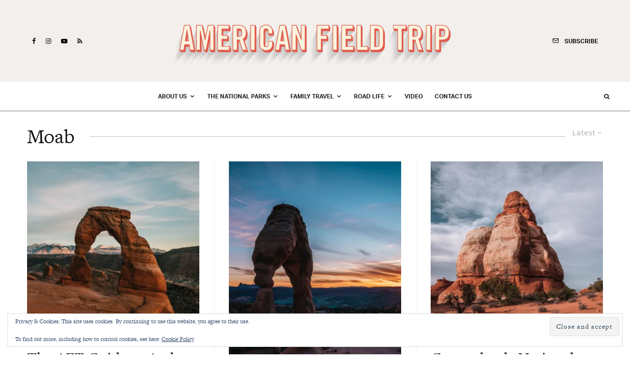

--- FILE ---
content_type: text/html; charset=UTF-8
request_url: https://americanfieldtrip.com/blog/tag/moab/?filtered=latest
body_size: 24405
content:
<!DOCTYPE html>
<html lang="en-US">
<head>
	<!-- Google Tag Manager -->
	
	<!-- End Google Tag Manager -->
	<meta charset="UTF-8">
			<meta name="viewport" content="width=device-width, initial-scale=1">
		<link rel="profile" href="http://gmpg.org/xfn/11">
		<meta name="theme-color" content="#e05d4f">
	<meta name='robots' content='index, follow, max-image-preview:large, max-snippet:-1, max-video-preview:-1' />
<!-- Jetpack Site Verification Tags -->
<meta name="google-site-verification" content="4ARbm5oPpGTand7nC6hfxhovPvyrer75Lr84sz7lisg" />

	<!-- This site is optimized with the Yoast SEO Premium plugin v25.0 (Yoast SEO v26.8) - https://yoast.com/product/yoast-seo-premium-wordpress/ -->
	<title>Moab Archives - American Field Trip</title>
	<link rel="canonical" href="https://americanfieldtrip.com/blog/tag/moab/" />
	<meta property="og:locale" content="en_US" />
	<meta property="og:type" content="article" />
	<meta property="og:title" content="Moab Archives" />
	<meta property="og:url" content="https://americanfieldtrip.com/blog/tag/moab/" />
	<meta property="og:site_name" content="American Field Trip" />
	<meta name="twitter:card" content="summary_large_image" />
	<script data-jetpack-boost="ignore" type="application/ld+json" class="yoast-schema-graph">{"@context":"https://schema.org","@graph":[{"@type":"CollectionPage","@id":"https://americanfieldtrip.com/blog/tag/moab/","url":"https://americanfieldtrip.com/blog/tag/moab/","name":"Moab Archives - American Field Trip","isPartOf":{"@id":"https://americanfieldtrip.com/#website"},"primaryImageOfPage":{"@id":"https://americanfieldtrip.com/blog/tag/moab/#primaryimage"},"image":{"@id":"https://americanfieldtrip.com/blog/tag/moab/#primaryimage"},"thumbnailUrl":"https://i0.wp.com/americanfieldtrip.com/wp-content/uploads/2018/03/arches-48.jpg?fit=1000%2C667&ssl=1","breadcrumb":{"@id":"https://americanfieldtrip.com/blog/tag/moab/#breadcrumb"},"inLanguage":"en-US"},{"@type":"ImageObject","inLanguage":"en-US","@id":"https://americanfieldtrip.com/blog/tag/moab/#primaryimage","url":"https://i0.wp.com/americanfieldtrip.com/wp-content/uploads/2018/03/arches-48.jpg?fit=1000%2C667&ssl=1","contentUrl":"https://i0.wp.com/americanfieldtrip.com/wp-content/uploads/2018/03/arches-48.jpg?fit=1000%2C667&ssl=1","width":1000,"height":667},{"@type":"BreadcrumbList","@id":"https://americanfieldtrip.com/blog/tag/moab/#breadcrumb","itemListElement":[{"@type":"ListItem","position":1,"name":"Home","item":"https://americanfieldtrip.com/"},{"@type":"ListItem","position":2,"name":"Moab"}]},{"@type":"WebSite","@id":"https://americanfieldtrip.com/#website","url":"https://americanfieldtrip.com/","name":"American Field Trip","description":"Family adventure and National Parks","potentialAction":[{"@type":"SearchAction","target":{"@type":"EntryPoint","urlTemplate":"https://americanfieldtrip.com/?s={search_term_string}"},"query-input":{"@type":"PropertyValueSpecification","valueRequired":true,"valueName":"search_term_string"}}],"inLanguage":"en-US"}]}</script>
	<!-- / Yoast SEO Premium plugin. -->


<link rel='dns-prefetch' href='//www.google-analytics.com' />
<link rel='dns-prefetch' href='//www.googletagmanager.com' />
<link rel='dns-prefetch' href='//stats.wp.com' />
<link rel='dns-prefetch' href='//use.typekit.net' />
<link rel='dns-prefetch' href='//v0.wordpress.com' />
<link rel='preconnect' href='//i0.wp.com' />
<link rel='preconnect' href='//c0.wp.com' />
<link rel="alternate" type="application/rss+xml" title="American Field Trip &raquo; Feed" href="https://americanfieldtrip.com/feed/" />
<link rel="alternate" type="application/rss+xml" title="American Field Trip &raquo; Comments Feed" href="https://americanfieldtrip.com/comments/feed/" />
<link rel="alternate" type="application/rss+xml" title="American Field Trip &raquo; Moab Tag Feed" href="https://americanfieldtrip.com/blog/tag/moab/feed/" />
<link rel='stylesheet' id='all-css-32a2e01db46dc9c6ee32d3a5b385349d' href='https://americanfieldtrip.com/_jb_static/??29a19ba4da' type='text/css' media='all' />
<style id='zeen-style-inline-css'>
.content-bg, .block-skin-5:not(.skin-inner), .block-skin-5.skin-inner > .tipi-row-inner-style, .article-layout-skin-1.title-cut-bl .hero-wrap .meta:before, .article-layout-skin-1.title-cut-bc .hero-wrap .meta:before, .article-layout-skin-1.title-cut-bl .hero-wrap .share-it:before, .article-layout-skin-1.title-cut-bc .hero-wrap .share-it:before, .standard-archive .page-header, .skin-dark .flickity-viewport, .zeen__var__options label { background: #ffffff;}a.zeen-pin-it{position: absolute}.background.mask {background-color: transparent}.side-author__wrap .mask a {display:inline-block;height:70px}.timed-pup,.modal-wrap {position:fixed;visibility:hidden}.to-top__fixed .to-top a{background-color:#000000; color: #fff}#block-wrap-101 .tipi-row-inner-style{ ;}.site-inner { background-color: #ffffff; }.splitter svg g { fill: #ffffff; }.inline-post .block article .title { font-size: 24px;}.fontfam-1 { font-family: 'freight-text-pro',serif!important;}input,input[type="number"],.body-f1, .quotes-f1 blockquote, .quotes-f1 q, .by-f1 .byline, .sub-f1 .subtitle, .wh-f1 .widget-title, .headings-f1 h1, .headings-f1 h2, .headings-f1 h3, .headings-f1 h4, .headings-f1 h5, .headings-f1 h6, .font-1, div.jvectormap-tip {font-family:'freight-text-pro',serif;font-weight: 400;font-style: normal;}.fontfam-2 { font-family:'aktiv-grotesk',sans-serif!important; }input[type=submit], button, .tipi-button,.button,.wpcf7-submit,.button__back__home,.body-f2, .quotes-f2 blockquote, .quotes-f2 q, .by-f2 .byline, .sub-f2 .subtitle, .wh-f2 .widget-title, .headings-f2 h1, .headings-f2 h2, .headings-f2 h3, .headings-f2 h4, .headings-f2 h5, .headings-f2 h6, .font-2 {font-family:'aktiv-grotesk',sans-serif;font-weight: 400;font-style: normal;}.fontfam-3 { font-family:'aktiv-grotesk',sans-serif!important;}.body-f3, .quotes-f3 blockquote, .quotes-f3 q, .by-f3 .byline, .sub-f3 .subtitle, .wh-f3 .widget-title, .headings-f3 h1, .headings-f3 h2, .headings-f3 h3, .headings-f3 h4, .headings-f3 h5, .headings-f3 h6, .font-3 {font-family:'aktiv-grotesk',sans-serif;font-style: normal;font-weight: 700;}.tipi-row, .tipi-builder-on .contents-wrap > p { max-width: 1230px ; }.slider-columns--3 article { width: 360px }.slider-columns--2 article { width: 555px }.slider-columns--4 article { width: 262.5px }.single .site-content .tipi-row { max-width: 1230px ; }.single-product .site-content .tipi-row { max-width: 1230px ; }.date--secondary { color: #ffffff; }.date--main { color: #f8d92f; }.global-accent-border { border-color: #e05d4f; }.trending-accent-border { border-color: #e05d4f; }.trending-accent-bg { border-color: #e05d4f; }.wpcf7-submit, .tipi-button.block-loader { background: #18181e; }.wpcf7-submit:hover, .tipi-button.block-loader:hover { background: #111; }.tipi-button.block-loader { color: #fff!important; }.wpcf7-submit { background: #18181e; }.wpcf7-submit:hover { background: #111; }.global-accent-bg, .icon-base-2:hover .icon-bg, #progress { background-color: #e05d4f; }.global-accent-text, .mm-submenu-2 .mm-51 .menu-wrap > .sub-menu > li > a { color: #e05d4f; }body { color:#444;}.excerpt { color:#666666;}.mode--alt--b .excerpt, .block-skin-2 .excerpt, .block-skin-2 .preview-classic .custom-button__fill-2 { color:#888!important;}.read-more-wrap { color:#adadad;}.logo-fallback a { color:#000!important;}.site-mob-header .logo-fallback a { color:#000!important;}blockquote:not(.comment-excerpt) { color:#111;}.mode--alt--b blockquote:not(.comment-excerpt), .mode--alt--b .block-skin-0.block-wrap-quote .block-wrap-quote blockquote:not(.comment-excerpt), .mode--alt--b .block-skin-0.block-wrap-quote .block-wrap-quote blockquote:not(.comment-excerpt) span { color:#fff!important;}.byline, .byline a { color:#888;}.mode--alt--b .block-wrap-classic .byline, .mode--alt--b .block-wrap-classic .byline a, .mode--alt--b .block-wrap-thumbnail .byline, .mode--alt--b .block-wrap-thumbnail .byline a, .block-skin-2 .byline a, .block-skin-2 .byline { color:#888;}.preview-classic .meta .title, .preview-thumbnail .meta .title,.preview-56 .meta .title{ color:#111;}h1, h2, h3, h4, h5, h6, .block-title { color:#111;}.sidebar-widget  .widget-title { color:#111!important;}.link-color-wrap a, .woocommerce-Tabs-panel--description a { color: #e05d4f; }.mode--alt--b .link-color-wrap a, .mode--alt--b .woocommerce-Tabs-panel--description a { color: #888; }.copyright, .site-footer .bg-area-inner .copyright a { color: #757575; }.link-color-wrap a:hover { color: #000; }.mode--alt--b .link-color-wrap a:hover { color: #555; }body{line-height:1.66}input[type=submit], button, .tipi-button,.button,.wpcf7-submit,.button__back__home{letter-spacing:0.03em}.sub-menu a:not(.tipi-button){letter-spacing:0.1em}.widget-title{letter-spacing:0.15em}html, body{font-size:15px}.byline{font-size:12px}input[type=submit], button, .tipi-button,.button,.wpcf7-submit,.button__back__home{font-size:11px}.excerpt{font-size:15px}.logo-fallback, .secondary-wrap .logo-fallback a{font-size:22px}.logo span{font-size:12px}.breadcrumbs{font-size:10px}.hero-meta.tipi-s-typo .title{font-size:20px}.hero-meta.tipi-s-typo .subtitle{font-size:15px}.hero-meta.tipi-m-typo .title{font-size:20px}.hero-meta.tipi-m-typo .subtitle{font-size:15px}.hero-meta.tipi-xl-typo .title{font-size:20px}.hero-meta.tipi-xl-typo .subtitle{font-size:15px}.block-html-content h1, .single-content .entry-content h1{font-size:20px}.block-html-content h2, .single-content .entry-content h2{font-size:20px}.block-html-content h3, .single-content .entry-content h3{font-size:20px}.block-html-content h4, .single-content .entry-content h4{font-size:20px}.block-html-content h5, .single-content .entry-content h5{font-size:18px}.footer-block-links{font-size:8px}blockquote, q{font-size:20px}.site-footer .copyright{font-size:12px}.footer-navigation{font-size:12px}.site-footer .menu-icons{font-size:12px}.block-title, .page-title{font-size:24px}.block-subtitle{font-size:18px}.block-col-self .preview-2 .title{font-size:22px}.block-wrap-classic .tipi-m-typo .title-wrap .title{font-size:22px}.tipi-s-typo .title, .ppl-s-3 .tipi-s-typo .title, .zeen-col--wide .ppl-s-3 .tipi-s-typo .title, .preview-1 .title, .preview-21:not(.tipi-xs-typo) .title{font-size:22px}.tipi-xs-typo .title, .tipi-basket-wrap .basket-item .title{font-size:15px}.meta .read-more-wrap{font-size:11px}.widget-title{font-size:12px}.split-1:not(.preview-thumbnail) .mask{-webkit-flex: 0 0 calc( 34% - 15px);
					-ms-flex: 0 0 calc( 34% - 15px);
					flex: 0 0 calc( 34% - 15px);
					width: calc( 34% - 15px);}.preview-thumbnail .mask{-webkit-flex: 0 0 65px;
					-ms-flex: 0 0 65px;
					flex: 0 0 65px;
					width: 65px;}.footer-lower-area{padding-top:40px}.footer-lower-area{padding-bottom:40px}.footer-upper-area{padding-bottom:40px}.footer-upper-area{padding-top:40px}.footer-widget-wrap{padding-bottom:40px}.footer-widget-wrap{padding-top:40px}.tipi-button-cta-header{font-size:12px}.block-wrap-grid .tipi-xl-typo .title{font-size:22px}.block-wrap-grid .tipi-l-typo .title{font-size:22px}.block-wrap-grid .tipi-m-typo .title-wrap .title, .block-94 .block-piece-2 .tipi-xs-12 .title-wrap .title, .zeen-col--wide .block-wrap-grid:not(.block-wrap-81):not(.block-wrap-82) .tipi-m-typo .title-wrap .title, .zeen-col--wide .block-wrap-grid .tipi-l-typo .title, .zeen-col--wide .block-wrap-grid .tipi-xl-typo .title{font-size:22px}.block-wrap-grid .tipi-s-typo .title-wrap .title, .block-92 .block-piece-2 article .title-wrap .title, .block-94 .block-piece-2 .tipi-xs-6 .title-wrap .title{font-size:18px!important}.block-wrap-grid .tipi-s-typo .title-wrap .subtitle, .block-92 .block-piece-2 article .title-wrap .subtitle, .block-94 .block-piece-2 .tipi-xs-6 .title-wrap .subtitle{font-size:18px}.block-wrap-grid .tipi-m-typo .title-wrap .subtitle, .block-wrap-grid .tipi-l-typo .title-wrap .subtitle, .block-wrap-grid .tipi-xl-typo .title-wrap .subtitle, .block-94 .block-piece-2 .tipi-xs-12 .title-wrap .subtitle, .zeen-col--wide .block-wrap-grid:not(.block-wrap-81):not(.block-wrap-82) .tipi-m-typo .title-wrap .subtitle{font-size:20px}.preview-grid .read-more-wrap{font-size:11px}.tipi-button.block-loader, .wpcf7-submit, .mc4wp-form-fields button { font-weight: 700;}.subtitle {font-style:italic!important;}.main-navigation .horizontal-menu, .main-navigation .menu-item, .main-navigation .menu-icon .menu-icon--text,  .main-navigation .tipi-i-search span { font-weight: 700;}.secondary-wrap .menu-secondary li, .secondary-wrap .menu-item, .secondary-wrap .menu-icon .menu-icon--text {font-weight: 700;}.footer-lower-area, .footer-lower-area .menu-item, .footer-lower-area .menu-icon span {font-weight: 700;}.widget-title {font-weight: 700!important;}input[type=submit], button, .tipi-button,.button,.wpcf7-submit,.button__back__home{ text-transform: uppercase; }.entry-title{ text-transform: none; }.logo-fallback{ text-transform: none; }.block-wrap-slider .title-wrap .title{ text-transform: none; }.block-wrap-grid .title-wrap .title, .tile-design-4 .meta .title-wrap .title{ text-transform: none; }.block-wrap-classic .title-wrap .title{ text-transform: none; }.block-title{ text-transform: none; }.meta .excerpt .read-more{ text-transform: uppercase; }.preview-grid .read-more{ text-transform: uppercase; }.block-subtitle{ text-transform: none; }.byline{ text-transform: none; }.widget-title{ text-transform: uppercase; }.main-navigation .menu-item, .main-navigation .menu-icon .menu-icon--text{ text-transform: uppercase; }.secondary-navigation, .secondary-wrap .menu-icon .menu-icon--text{ text-transform: uppercase; }.footer-lower-area .menu-item, .footer-lower-area .menu-icon span{ text-transform: uppercase; }.sub-menu a:not(.tipi-button){ text-transform: none; }.site-mob-header .menu-item, .site-mob-header .menu-icon span{ text-transform: uppercase; }.single-content .entry-content h1, .single-content .entry-content h2, .single-content .entry-content h3, .single-content .entry-content h4, .single-content .entry-content h5, .single-content .entry-content h6, .meta__full h1, .meta__full h2, .meta__full h3, .meta__full h4, .meta__full h5, .bbp__thread__title{ text-transform: none; }.mm-submenu-2 .mm-11 .menu-wrap > *, .mm-submenu-2 .mm-31 .menu-wrap > *, .mm-submenu-2 .mm-21 .menu-wrap > *, .mm-submenu-2 .mm-51 .menu-wrap > *  { border-top: 3px solid transparent; }.separation-border { margin-bottom: 20px; }.load-more-wrap-1 { padding-top: 20px; }.block-wrap-classic .inf-spacer + .block:not(.block-62) { margin-top: 20px; }.block-title-wrap-style .block-title:after, .block-title-wrap-style .block-title:before { border-top: 1px #bfbfbf solid;}.separation-border-v { background: #eeeeee;}.separation-border-v { height: calc( 100% -  20px - 1px); }@media only screen and (max-width: 480px) {.separation-border { margin-bottom: 30px;}}.grid-spacing { border-top-width: 2px; }.sidebar-wrap .sidebar { padding-right: 30px; padding-left: 30px; padding-top:0px; padding-bottom:0px; }.sidebar-left .sidebar-wrap .sidebar { padding-right: 30px; padding-left: 30px; }@media only screen and (min-width: 481px) {.block-wrap-grid .block-title-area, .block-wrap-98 .block-piece-2 article:last-child { margin-bottom: -2px; }.block-wrap-92 .tipi-row-inner-box { margin-top: -2px; }.block-wrap-grid .only-filters { top: 2px; }.grid-spacing { border-right-width: 2px; }.block-wrap-grid:not(.block-wrap-81) .block { width: calc( 100% + 2px ); }}@media only screen and (max-width: 859px) {.mobile__design--side .mask {
		width: calc( 34% - 15px);
	}}@media only screen and (min-width: 860px) {input[type=submit], button, .tipi-button,.button,.wpcf7-submit,.button__back__home{letter-spacing:0.09em}.hero-meta.tipi-s-typo .title{font-size:30px}.hero-meta.tipi-s-typo .subtitle{font-size:18px}.hero-meta.tipi-m-typo .title{font-size:30px}.hero-meta.tipi-m-typo .subtitle{font-size:18px}.hero-meta.tipi-xl-typo .title{font-size:30px}.hero-meta.tipi-xl-typo .subtitle{font-size:18px}.block-html-content h1, .single-content .entry-content h1{font-size:30px}.block-html-content h2, .single-content .entry-content h2{font-size:30px}.block-html-content h3, .single-content .entry-content h3{font-size:24px}.block-html-content h4, .single-content .entry-content h4{font-size:24px}blockquote, q{font-size:25px}.main-navigation, .main-navigation .menu-icon--text{font-size:12px}.sub-menu a:not(.tipi-button){font-size:12px}.main-navigation .menu-icon, .main-navigation .trending-icon-solo{font-size:12px}.secondary-wrap-v .standard-drop>a,.secondary-wrap, .secondary-wrap a, .secondary-wrap .menu-icon--text{font-size:11px}.secondary-wrap .menu-icon, .secondary-wrap .menu-icon a, .secondary-wrap .trending-icon-solo{font-size:13px}.block-wrap-grid .tipi-xl-typo .title{font-size:30px}.block-wrap-grid .tipi-l-typo .title{font-size:30px}.layout-side-info .details{width:130px;float:left}.title-contrast .hero-wrap { height: calc( 100vh - 170px ); }.tipi-xs-typo .byline  { font-size: 14px; }.block-col-self .block-71 .tipi-s-typo .title { font-size: 18px; }.zeen-col--narrow .block-wrap-classic .tipi-m-typo .title-wrap .title { font-size: 18px; }.mode--alt--b .footer-widget-area:not(.footer-widget-area-1) + .footer-lower-area { border-top:1px #333333 solid ; }.footer-widget-wrap { border-right:1px #333333 solid ; }.footer-widget-wrap .widget_search form, .footer-widget-wrap select { border-color:#333333; }.footer-widget-wrap .zeen-widget { border-bottom:1px #333333 solid ; }.footer-widget-wrap .zeen-widget .preview-thumbnail { border-bottom-color: #333333;}.secondary-wrap .menu-padding, .secondary-wrap .ul-padding > li > a {
			padding-top: 10px;
			padding-bottom: 10px;
		}}@media only screen and (min-width: 1240px) {.hero-l .single-content {padding-top: 45px}.align-fs .contents-wrap .video-wrap, .align-fs-center .aligncenter.size-full, .align-fs-center .wp-caption.aligncenter .size-full, .align-fs-center .tiled-gallery, .align-fs .alignwide { width: 1170px; }.align-fs .contents-wrap .video-wrap { height: 658px; }.has-bg .align-fs .contents-wrap .video-wrap, .has-bg .align-fs .alignwide, .has-bg .align-fs-center .aligncenter.size-full, .has-bg .align-fs-center .wp-caption.aligncenter .size-full, .has-bg .align-fs-center .tiled-gallery { width: 1230px; }.has-bg .align-fs .contents-wrap .video-wrap { height: 691px; }.byline{font-size:19px}.logo-fallback, .secondary-wrap .logo-fallback a{font-size:30px}.hero-meta.tipi-s-typo .title{font-size:42px}.hero-meta.tipi-m-typo .title{font-size:44px}.hero-meta.tipi-xl-typo .title{font-size:50px}.block-html-content h1, .single-content .entry-content h1{font-size:68px}.block-html-content h2, .single-content .entry-content h2{font-size:42px}.block-html-content h3, .single-content .entry-content h3{font-size:32px}.block-html-content h5, .single-content .entry-content h5{font-size:24px}.footer-block-links{font-size:14px}.sub-menu a:not(.tipi-button){font-size:14px}.secondary-wrap-v .standard-drop>a,.secondary-wrap, .secondary-wrap a, .secondary-wrap .menu-icon--text{font-size:12px}.block-title, .page-title{font-size:42px}.block-subtitle{font-size:20px}.block-col-self .preview-2 .title{font-size:36px}.block-wrap-classic .tipi-m-typo .title-wrap .title{font-size:30px}.tipi-s-typo .title, .ppl-s-3 .tipi-s-typo .title, .zeen-col--wide .ppl-s-3 .tipi-s-typo .title, .preview-1 .title, .preview-21:not(.tipi-xs-typo) .title{font-size:32px}.tipi-xs-typo .title, .tipi-basket-wrap .basket-item .title{font-size:18px}.split-1:not(.preview-thumbnail) .mask{-webkit-flex: 0 0 calc( 50% - 15px);
					-ms-flex: 0 0 calc( 50% - 15px);
					flex: 0 0 calc( 50% - 15px);
					width: calc( 50% - 15px);}.footer-lower-area{padding-top:90px}.footer-lower-area{padding-bottom:90px}.footer-upper-area{padding-bottom:50px}.footer-upper-area{padding-top:50px}.footer-widget-wrap{padding-bottom:50px}.footer-widget-wrap{padding-top:50px}.block-wrap-grid .tipi-xl-typo .title{font-size:42px}.block-wrap-grid .tipi-l-typo .title{font-size:32px}.block-wrap-grid .tipi-m-typo .title-wrap .title, .block-94 .block-piece-2 .tipi-xs-12 .title-wrap .title, .zeen-col--wide .block-wrap-grid:not(.block-wrap-81):not(.block-wrap-82) .tipi-m-typo .title-wrap .title, .zeen-col--wide .block-wrap-grid .tipi-l-typo .title, .zeen-col--wide .block-wrap-grid .tipi-xl-typo .title{font-size:32px}.block-wrap-grid .tipi-s-typo .title-wrap .title, .block-92 .block-piece-2 article .title-wrap .title, .block-94 .block-piece-2 .tipi-xs-6 .title-wrap .title{font-size:28px!important}}.main-menu-bar-color-1 .current-menu-item > a, .main-menu-bar-color-1 .menu-main-menu > .dropper.active:not(.current-menu-item) > a { background-color: #111;}.cats .cat-with-bg, .byline-1 .comments { font-size:0.8em; }.site-header a { color: #111; }.site-skin-3.content-subscribe, .site-skin-3.content-subscribe .subtitle, .site-skin-3.content-subscribe input, .site-skin-3.content-subscribe h2 { color: #fff; } .site-skin-3.content-subscribe input[type="email"] { border-color: #fff; }.footer-widget-wrap .widget_search form { border-color:#333333; }.sidebar-wrap .sidebar { border:1px #ddd solid ; }.content-area .zeen-widget { border: 0 #e9e9e9 solid ; border-width: 0 0 1px 0; }.content-area .zeen-widget { padding:30px 0px 30px; }.grid-meta-bg .mask:before { content: ""; background-image: linear-gradient(to top, rgba(0,0,0,0.30) 0%, rgba(0,0,0,0) 100%); }.grid-image-1 .mask-overlay { background-color: #000000 ; }.with-fi.preview-grid,.with-fi.preview-grid .byline,.with-fi.preview-grid .subtitle, .with-fi.preview-grid a { color: #fff; }.preview-grid .mask-overlay { opacity: 0.2 ; }@media (pointer: fine) {.with-fi.preview-grid:hover, .with-fi.preview-grid:hover .byline,.with-fi.preview-grid:hover .subtitle, .with-fi.preview-grid:hover a { color: #ffffff; }.preview-grid:hover .mask-overlay { opacity: 0 ; }}.slider-image-1 .mask-overlay { background-color: #1a1d1e ; }.with-fi.preview-slider-overlay,.with-fi.preview-slider-overlay .byline,.with-fi.preview-slider-overlay .subtitle, .with-fi.preview-slider-overlay a { color: #fff; }.preview-slider-overlay .mask-overlay { opacity: 0.2 ; }@media (pointer: fine) {.preview-slider-overlay:hover .mask-overlay { opacity: 0.6 ; }}.site-footer .footer-widget-bg-area, .site-footer .footer-widget-bg-area .woo-product-rating span, .site-footer .footer-widget-bg-area .stack-design-3 .meta { background-color: #272727; }.site-footer .footer-widget-bg-area .background { background-image: none; opacity: 1; }.site-footer .footer-widget-bg-area .block-skin-0 .tipi-arrow { color:#dddede; border-color:#dddede; }.site-footer .footer-widget-bg-area .block-skin-0 .tipi-arrow i:after{ background:#dddede; }.site-footer .footer-widget-bg-area,.site-footer .footer-widget-bg-area .byline,.site-footer .footer-widget-bg-area a,.site-footer .footer-widget-bg-area .widget_search form *,.site-footer .footer-widget-bg-area h3,.site-footer .footer-widget-bg-area .widget-title { color:#dddede; }.site-footer .footer-widget-bg-area .tipi-spin.tipi-row-inner-style:before { border-color:#dddede; }.content-latl .bg-area, .content-latl .bg-area .woo-product-rating span, .content-latl .bg-area .stack-design-3 .meta { background-color: #272727; }.content-latl .bg-area .background { background-image: none; opacity: 1; }.content-latl .bg-area,.content-latl .bg-area .byline,.content-latl .bg-area a,.content-latl .bg-area .widget_search form *,.content-latl .bg-area h3,.content-latl .bg-area .widget-title { color:#fff; }.content-latl .bg-area .tipi-spin.tipi-row-inner-style:before { border-color:#fff; }.site-header .bg-area, .site-header .bg-area .woo-product-rating span, .site-header .bg-area .stack-design-3 .meta { background-color: #f3efec; }.site-header .bg-area .background { background-image: none; opacity: 1; }.slide-in-menu .bg-area, .slide-in-menu .bg-area .woo-product-rating span, .slide-in-menu .bg-area .stack-design-3 .meta { background-color: #222222; }.slide-in-menu .bg-area .background { background-image: none; opacity: 1; }.slide-in-menu,.slide-in-menu .bg-area a,.slide-in-menu .bg-area .widget-title, .slide-in-menu .cb-widget-design-1 .cb-score { color:#ffffff; }.slide-in-menu form { border-color:#ffffff; }.slide-in-menu .bg-area .mc4wp-form-fields input[type="email"], #subscribe-submit input[type="email"], .subscribe-wrap input[type="email"],.slide-in-menu .bg-area .mc4wp-form-fields input[type="text"], #subscribe-submit input[type="text"], .subscribe-wrap input[type="text"] { border-bottom-color:#ffffff; }.main-navigation, .main-navigation .menu-icon--text { color: #1e1e1e; }.main-navigation .horizontal-menu>li>a { padding-left: 12px; padding-right: 12px; }.main-navigation-border { border-bottom:1px #707070 solid ; }.main-navigation-border .drop-search { border-top:1px #707070 solid ; }#progress {bottom: 0;height: 1px; }.sticky-menu-2:not(.active) #progress  { bottom: -1px;  }.main-navigation .horizontal-menu .drop, .main-navigation .horizontal-menu > li > a, .date--main {
			padding-top: 20px;
			padding-bottom: 20px;
		}.site-mob-header .menu-icon { font-size: 13px; }.secondary-wrap .menu-bg-area { background-color: #000000; }.secondary-wrap-v .standard-drop>a,.secondary-wrap, .secondary-wrap a, .secondary-wrap .menu-icon--text { color: #0a0a0a; }.secondary-wrap .menu-secondary > li > a, .secondary-icons li > a { padding-left: 10px; padding-right: 10px; }.mc4wp-form-fields input[type=submit], .mc4wp-form-fields button, #subscribe-submit input[type=submit], .subscribe-wrap input[type=submit] {color: #fff;background-image: linear-gradient(130deg, #e05d4f 0%, #e05d4f 80%);}.site-mob-header:not(.site-mob-header-11) .header-padding .logo-main-wrap, .site-mob-header:not(.site-mob-header-11) .header-padding .icons-wrap a, .site-mob-header-11 .header-padding {
		padding-top: 20px;
		padding-bottom: 20px;
	}.site-header .header-padding {
		padding-top:30px;
		padding-bottom:30px;
	}.site-header-11 .menu { border-top-width: 33px;}@media only screen and (min-width: 860px){.tipi-m-0 {display: none}}
/*# sourceURL=zeen-style-inline-css */
</style>
<style id='wp-img-auto-sizes-contain-inline-css'>
img:is([sizes=auto i],[sizes^="auto," i]){contain-intrinsic-size:3000px 1500px}
/*# sourceURL=wp-img-auto-sizes-contain-inline-css */
</style>
<style id='wp-emoji-styles-inline-css'>

	img.wp-smiley, img.emoji {
		display: inline !important;
		border: none !important;
		box-shadow: none !important;
		height: 1em !important;
		width: 1em !important;
		margin: 0 0.07em !important;
		vertical-align: -0.1em !important;
		background: none !important;
		padding: 0 !important;
	}
/*# sourceURL=wp-emoji-styles-inline-css */
</style>
<style id='wp-block-library-inline-css'>
:root{--wp-block-synced-color:#7a00df;--wp-block-synced-color--rgb:122,0,223;--wp-bound-block-color:var(--wp-block-synced-color);--wp-editor-canvas-background:#ddd;--wp-admin-theme-color:#007cba;--wp-admin-theme-color--rgb:0,124,186;--wp-admin-theme-color-darker-10:#006ba1;--wp-admin-theme-color-darker-10--rgb:0,107,160.5;--wp-admin-theme-color-darker-20:#005a87;--wp-admin-theme-color-darker-20--rgb:0,90,135;--wp-admin-border-width-focus:2px}@media (min-resolution:192dpi){:root{--wp-admin-border-width-focus:1.5px}}.wp-element-button{cursor:pointer}:root .has-very-light-gray-background-color{background-color:#eee}:root .has-very-dark-gray-background-color{background-color:#313131}:root .has-very-light-gray-color{color:#eee}:root .has-very-dark-gray-color{color:#313131}:root .has-vivid-green-cyan-to-vivid-cyan-blue-gradient-background{background:linear-gradient(135deg,#00d084,#0693e3)}:root .has-purple-crush-gradient-background{background:linear-gradient(135deg,#34e2e4,#4721fb 50%,#ab1dfe)}:root .has-hazy-dawn-gradient-background{background:linear-gradient(135deg,#faaca8,#dad0ec)}:root .has-subdued-olive-gradient-background{background:linear-gradient(135deg,#fafae1,#67a671)}:root .has-atomic-cream-gradient-background{background:linear-gradient(135deg,#fdd79a,#004a59)}:root .has-nightshade-gradient-background{background:linear-gradient(135deg,#330968,#31cdcf)}:root .has-midnight-gradient-background{background:linear-gradient(135deg,#020381,#2874fc)}:root{--wp--preset--font-size--normal:16px;--wp--preset--font-size--huge:42px}.has-regular-font-size{font-size:1em}.has-larger-font-size{font-size:2.625em}.has-normal-font-size{font-size:var(--wp--preset--font-size--normal)}.has-huge-font-size{font-size:var(--wp--preset--font-size--huge)}.has-text-align-center{text-align:center}.has-text-align-left{text-align:left}.has-text-align-right{text-align:right}.has-fit-text{white-space:nowrap!important}#end-resizable-editor-section{display:none}.aligncenter{clear:both}.items-justified-left{justify-content:flex-start}.items-justified-center{justify-content:center}.items-justified-right{justify-content:flex-end}.items-justified-space-between{justify-content:space-between}.screen-reader-text{border:0;clip-path:inset(50%);height:1px;margin:-1px;overflow:hidden;padding:0;position:absolute;width:1px;word-wrap:normal!important}.screen-reader-text:focus{background-color:#ddd;clip-path:none;color:#444;display:block;font-size:1em;height:auto;left:5px;line-height:normal;padding:15px 23px 14px;text-decoration:none;top:5px;width:auto;z-index:100000}html :where(.has-border-color){border-style:solid}html :where([style*=border-top-color]){border-top-style:solid}html :where([style*=border-right-color]){border-right-style:solid}html :where([style*=border-bottom-color]){border-bottom-style:solid}html :where([style*=border-left-color]){border-left-style:solid}html :where([style*=border-width]){border-style:solid}html :where([style*=border-top-width]){border-top-style:solid}html :where([style*=border-right-width]){border-right-style:solid}html :where([style*=border-bottom-width]){border-bottom-style:solid}html :where([style*=border-left-width]){border-left-style:solid}html :where(img[class*=wp-image-]){height:auto;max-width:100%}:where(figure){margin:0 0 1em}html :where(.is-position-sticky){--wp-admin--admin-bar--position-offset:var(--wp-admin--admin-bar--height,0px)}@media screen and (max-width:600px){html :where(.is-position-sticky){--wp-admin--admin-bar--position-offset:0px}}

/*# sourceURL=wp-block-library-inline-css */
</style><style id='global-styles-inline-css'>
:root{--wp--preset--aspect-ratio--square: 1;--wp--preset--aspect-ratio--4-3: 4/3;--wp--preset--aspect-ratio--3-4: 3/4;--wp--preset--aspect-ratio--3-2: 3/2;--wp--preset--aspect-ratio--2-3: 2/3;--wp--preset--aspect-ratio--16-9: 16/9;--wp--preset--aspect-ratio--9-16: 9/16;--wp--preset--color--black: #000000;--wp--preset--color--cyan-bluish-gray: #abb8c3;--wp--preset--color--white: #ffffff;--wp--preset--color--pale-pink: #f78da7;--wp--preset--color--vivid-red: #cf2e2e;--wp--preset--color--luminous-vivid-orange: #ff6900;--wp--preset--color--luminous-vivid-amber: #fcb900;--wp--preset--color--light-green-cyan: #7bdcb5;--wp--preset--color--vivid-green-cyan: #00d084;--wp--preset--color--pale-cyan-blue: #8ed1fc;--wp--preset--color--vivid-cyan-blue: #0693e3;--wp--preset--color--vivid-purple: #9b51e0;--wp--preset--gradient--vivid-cyan-blue-to-vivid-purple: linear-gradient(135deg,rgb(6,147,227) 0%,rgb(155,81,224) 100%);--wp--preset--gradient--light-green-cyan-to-vivid-green-cyan: linear-gradient(135deg,rgb(122,220,180) 0%,rgb(0,208,130) 100%);--wp--preset--gradient--luminous-vivid-amber-to-luminous-vivid-orange: linear-gradient(135deg,rgb(252,185,0) 0%,rgb(255,105,0) 100%);--wp--preset--gradient--luminous-vivid-orange-to-vivid-red: linear-gradient(135deg,rgb(255,105,0) 0%,rgb(207,46,46) 100%);--wp--preset--gradient--very-light-gray-to-cyan-bluish-gray: linear-gradient(135deg,rgb(238,238,238) 0%,rgb(169,184,195) 100%);--wp--preset--gradient--cool-to-warm-spectrum: linear-gradient(135deg,rgb(74,234,220) 0%,rgb(151,120,209) 20%,rgb(207,42,186) 40%,rgb(238,44,130) 60%,rgb(251,105,98) 80%,rgb(254,248,76) 100%);--wp--preset--gradient--blush-light-purple: linear-gradient(135deg,rgb(255,206,236) 0%,rgb(152,150,240) 100%);--wp--preset--gradient--blush-bordeaux: linear-gradient(135deg,rgb(254,205,165) 0%,rgb(254,45,45) 50%,rgb(107,0,62) 100%);--wp--preset--gradient--luminous-dusk: linear-gradient(135deg,rgb(255,203,112) 0%,rgb(199,81,192) 50%,rgb(65,88,208) 100%);--wp--preset--gradient--pale-ocean: linear-gradient(135deg,rgb(255,245,203) 0%,rgb(182,227,212) 50%,rgb(51,167,181) 100%);--wp--preset--gradient--electric-grass: linear-gradient(135deg,rgb(202,248,128) 0%,rgb(113,206,126) 100%);--wp--preset--gradient--midnight: linear-gradient(135deg,rgb(2,3,129) 0%,rgb(40,116,252) 100%);--wp--preset--font-size--small: 13px;--wp--preset--font-size--medium: 20px;--wp--preset--font-size--large: 36px;--wp--preset--font-size--x-large: 42px;--wp--preset--spacing--20: 0.44rem;--wp--preset--spacing--30: 0.67rem;--wp--preset--spacing--40: 1rem;--wp--preset--spacing--50: 1.5rem;--wp--preset--spacing--60: 2.25rem;--wp--preset--spacing--70: 3.38rem;--wp--preset--spacing--80: 5.06rem;--wp--preset--shadow--natural: 6px 6px 9px rgba(0, 0, 0, 0.2);--wp--preset--shadow--deep: 12px 12px 50px rgba(0, 0, 0, 0.4);--wp--preset--shadow--sharp: 6px 6px 0px rgba(0, 0, 0, 0.2);--wp--preset--shadow--outlined: 6px 6px 0px -3px rgb(255, 255, 255), 6px 6px rgb(0, 0, 0);--wp--preset--shadow--crisp: 6px 6px 0px rgb(0, 0, 0);}:where(.is-layout-flex){gap: 0.5em;}:where(.is-layout-grid){gap: 0.5em;}body .is-layout-flex{display: flex;}.is-layout-flex{flex-wrap: wrap;align-items: center;}.is-layout-flex > :is(*, div){margin: 0;}body .is-layout-grid{display: grid;}.is-layout-grid > :is(*, div){margin: 0;}:where(.wp-block-columns.is-layout-flex){gap: 2em;}:where(.wp-block-columns.is-layout-grid){gap: 2em;}:where(.wp-block-post-template.is-layout-flex){gap: 1.25em;}:where(.wp-block-post-template.is-layout-grid){gap: 1.25em;}.has-black-color{color: var(--wp--preset--color--black) !important;}.has-cyan-bluish-gray-color{color: var(--wp--preset--color--cyan-bluish-gray) !important;}.has-white-color{color: var(--wp--preset--color--white) !important;}.has-pale-pink-color{color: var(--wp--preset--color--pale-pink) !important;}.has-vivid-red-color{color: var(--wp--preset--color--vivid-red) !important;}.has-luminous-vivid-orange-color{color: var(--wp--preset--color--luminous-vivid-orange) !important;}.has-luminous-vivid-amber-color{color: var(--wp--preset--color--luminous-vivid-amber) !important;}.has-light-green-cyan-color{color: var(--wp--preset--color--light-green-cyan) !important;}.has-vivid-green-cyan-color{color: var(--wp--preset--color--vivid-green-cyan) !important;}.has-pale-cyan-blue-color{color: var(--wp--preset--color--pale-cyan-blue) !important;}.has-vivid-cyan-blue-color{color: var(--wp--preset--color--vivid-cyan-blue) !important;}.has-vivid-purple-color{color: var(--wp--preset--color--vivid-purple) !important;}.has-black-background-color{background-color: var(--wp--preset--color--black) !important;}.has-cyan-bluish-gray-background-color{background-color: var(--wp--preset--color--cyan-bluish-gray) !important;}.has-white-background-color{background-color: var(--wp--preset--color--white) !important;}.has-pale-pink-background-color{background-color: var(--wp--preset--color--pale-pink) !important;}.has-vivid-red-background-color{background-color: var(--wp--preset--color--vivid-red) !important;}.has-luminous-vivid-orange-background-color{background-color: var(--wp--preset--color--luminous-vivid-orange) !important;}.has-luminous-vivid-amber-background-color{background-color: var(--wp--preset--color--luminous-vivid-amber) !important;}.has-light-green-cyan-background-color{background-color: var(--wp--preset--color--light-green-cyan) !important;}.has-vivid-green-cyan-background-color{background-color: var(--wp--preset--color--vivid-green-cyan) !important;}.has-pale-cyan-blue-background-color{background-color: var(--wp--preset--color--pale-cyan-blue) !important;}.has-vivid-cyan-blue-background-color{background-color: var(--wp--preset--color--vivid-cyan-blue) !important;}.has-vivid-purple-background-color{background-color: var(--wp--preset--color--vivid-purple) !important;}.has-black-border-color{border-color: var(--wp--preset--color--black) !important;}.has-cyan-bluish-gray-border-color{border-color: var(--wp--preset--color--cyan-bluish-gray) !important;}.has-white-border-color{border-color: var(--wp--preset--color--white) !important;}.has-pale-pink-border-color{border-color: var(--wp--preset--color--pale-pink) !important;}.has-vivid-red-border-color{border-color: var(--wp--preset--color--vivid-red) !important;}.has-luminous-vivid-orange-border-color{border-color: var(--wp--preset--color--luminous-vivid-orange) !important;}.has-luminous-vivid-amber-border-color{border-color: var(--wp--preset--color--luminous-vivid-amber) !important;}.has-light-green-cyan-border-color{border-color: var(--wp--preset--color--light-green-cyan) !important;}.has-vivid-green-cyan-border-color{border-color: var(--wp--preset--color--vivid-green-cyan) !important;}.has-pale-cyan-blue-border-color{border-color: var(--wp--preset--color--pale-cyan-blue) !important;}.has-vivid-cyan-blue-border-color{border-color: var(--wp--preset--color--vivid-cyan-blue) !important;}.has-vivid-purple-border-color{border-color: var(--wp--preset--color--vivid-purple) !important;}.has-vivid-cyan-blue-to-vivid-purple-gradient-background{background: var(--wp--preset--gradient--vivid-cyan-blue-to-vivid-purple) !important;}.has-light-green-cyan-to-vivid-green-cyan-gradient-background{background: var(--wp--preset--gradient--light-green-cyan-to-vivid-green-cyan) !important;}.has-luminous-vivid-amber-to-luminous-vivid-orange-gradient-background{background: var(--wp--preset--gradient--luminous-vivid-amber-to-luminous-vivid-orange) !important;}.has-luminous-vivid-orange-to-vivid-red-gradient-background{background: var(--wp--preset--gradient--luminous-vivid-orange-to-vivid-red) !important;}.has-very-light-gray-to-cyan-bluish-gray-gradient-background{background: var(--wp--preset--gradient--very-light-gray-to-cyan-bluish-gray) !important;}.has-cool-to-warm-spectrum-gradient-background{background: var(--wp--preset--gradient--cool-to-warm-spectrum) !important;}.has-blush-light-purple-gradient-background{background: var(--wp--preset--gradient--blush-light-purple) !important;}.has-blush-bordeaux-gradient-background{background: var(--wp--preset--gradient--blush-bordeaux) !important;}.has-luminous-dusk-gradient-background{background: var(--wp--preset--gradient--luminous-dusk) !important;}.has-pale-ocean-gradient-background{background: var(--wp--preset--gradient--pale-ocean) !important;}.has-electric-grass-gradient-background{background: var(--wp--preset--gradient--electric-grass) !important;}.has-midnight-gradient-background{background: var(--wp--preset--gradient--midnight) !important;}.has-small-font-size{font-size: var(--wp--preset--font-size--small) !important;}.has-medium-font-size{font-size: var(--wp--preset--font-size--medium) !important;}.has-large-font-size{font-size: var(--wp--preset--font-size--large) !important;}.has-x-large-font-size{font-size: var(--wp--preset--font-size--x-large) !important;}
/*# sourceURL=global-styles-inline-css */
</style>

<style id='classic-theme-styles-inline-css'>
/*! This file is auto-generated */
.wp-block-button__link{color:#fff;background-color:#32373c;border-radius:9999px;box-shadow:none;text-decoration:none;padding:calc(.667em + 2px) calc(1.333em + 2px);font-size:1.125em}.wp-block-file__button{background:#32373c;color:#fff;text-decoration:none}
/*# sourceURL=/wp-includes/css/classic-themes.min.css */
</style>
<link rel='stylesheet' id='zeen-tk-css' href='https://use.typekit.net/wwr4fhp.css?ver=6.9' media='all' />



<!-- Google tag (gtag.js) snippet added by Site Kit -->
<!-- Google Analytics snippet added by Site Kit -->


<link rel="https://api.w.org/" href="https://americanfieldtrip.com/wp-json/" /><link rel="alternate" title="JSON" type="application/json" href="https://americanfieldtrip.com/wp-json/wp/v2/tags/101" /><link rel="EditURI" type="application/rsd+xml" title="RSD" href="https://americanfieldtrip.com/xmlrpc.php?rsd" />

<meta name="generator" content="Site Kit by Google 1.170.0" />	<style>img#wpstats{display:none}</style>
			<!-- Google Analytics -->
	
	<!-- End Google Analytics -->
	<link rel="preload" type="font/woff2" as="font" href="https://americanfieldtrip.com/wp-content/themes/zeen/assets/css/tipi/tipi.woff2?9oa0lg" crossorigin="anonymous"><link rel="preconnect" href="https://use.typekit.net/" crossorigin="anonymous">
<!-- Google AdSense meta tags added by Site Kit -->
<meta name="google-adsense-platform-account" content="ca-host-pub-2644536267352236">
<meta name="google-adsense-platform-domain" content="sitekit.withgoogle.com">
<!-- End Google AdSense meta tags added by Site Kit -->
<link rel="icon" href="https://i0.wp.com/americanfieldtrip.com/wp-content/uploads/2020/12/cropped-icon-2.png?fit=32%2C32&#038;ssl=1" sizes="32x32" />
<link rel="icon" href="https://i0.wp.com/americanfieldtrip.com/wp-content/uploads/2020/12/cropped-icon-2.png?fit=192%2C192&#038;ssl=1" sizes="192x192" />
<link rel="apple-touch-icon" href="https://i0.wp.com/americanfieldtrip.com/wp-content/uploads/2020/12/cropped-icon-2.png?fit=180%2C180&#038;ssl=1" />
<meta name="msapplication-TileImage" content="https://i0.wp.com/americanfieldtrip.com/wp-content/uploads/2020/12/cropped-icon-2.png?fit=270%2C270&#038;ssl=1" />
		<style type="text/css" id="wp-custom-css">
			@media only screen and (max-width: 767px) {
	#block-wrap-34573.block-wrap-cta, #block-wrap-10478.block-wrap-50, #block-wrap-25577.block-wrap-50 {
		display:none;
	}
}
form.search {
	font-family: freight-display-pro;
}
ul.sub-menu {
	overflow-y:scroll;
	max-height:365px;
}
div.schema-faq-section strong.schema-faq-question {
	font-family: freight-text-pro;
	font-size: 1.75em;
	font-weight:400;
	font-style:italic;
	color:#E05D4F;
}
div.schema-faq-section {
		border-bottom: 1px black solid;
}
div.schema-faq-section a {
	text-decoration: underline;
	font-weight:700;
}
input.sub-form-box {
	background-color: #f7f7f7;
	padding-left:15px !important;
	font-size:.75em;
	text-transform: uppercase;
	letter-spacing:.09em;
	font-weight:700;
	color:#d9d9d9;
	margin:10px 0px 10px 0px;	
}
.block-css-43590 div.meta { 
	background-color:white;
	padding:1.5em;
}
.block-css-35349 div.meta{ 
	background-color:white;
	padding:1.5em;
}
.block-css-65917 div.meta { 
	background-color:white;
	padding:1.5em;
}

.block-css-43590 div.meta h3.title { 
	padding-top:0 !important;
}
.block-css-35349 div.meta h3.title { 
	padding-top:0 !important;
}
.block-css-65917 div.meta h3.title { 
	padding-top:0 !important;
}		</style>
			
	<meta name="p:domain_verify" content="e27b3f12e9cfcdd680b95039c8dd2107"/>
<link rel='stylesheet' id='all-css-dc62f4db8b19128795875ee6934cba03' href='https://americanfieldtrip.com/_jb_static/??c70414b7b0' type='text/css' media='all' />
<style id='zeen-mm-style-inline-css'>
.main-menu-bar-color-2 .menu-main-menu .menu-item-10001673.drop-it > a:before { border-bottom-color: #111;}.main-navigation .menu-item-10001673 .menu-wrap > * { border-top-color: #111!important; }
.main-menu-bar-color-2 .menu-main-menu .menu-item-10000887.drop-it > a:before { border-bottom-color: #111;}.main-navigation .menu-item-10000887 .menu-wrap > * { border-top-color: #111!important; }
.main-menu-bar-color-2 .menu-main-menu .menu-item-10009836.drop-it > a:before { border-bottom-color: #111;}.main-navigation .menu-item-10009836 .menu-wrap > * { border-top-color: #111!important; }
.main-menu-bar-color-2 .menu-main-menu .menu-item-464.drop-it > a:before { border-bottom-color: #111;}.main-navigation .menu-item-464 .menu-wrap > * { border-top-color: #111!important; }
.main-menu-bar-color-2 .menu-main-menu .menu-item-10007418.drop-it > a:before { border-bottom-color: #111;}.main-navigation .menu-item-10007418 .menu-wrap > * { border-top-color: #111!important; }
.main-menu-bar-color-2 .menu-main-menu .menu-item-10010347.drop-it > a:before { border-bottom-color: #111;}.main-navigation .menu-item-10010347 .menu-wrap > * { border-top-color: #111!important; }
/*# sourceURL=zeen-mm-style-inline-css */
</style>
</head>
<body class="archive tag tag-moab tag-101 wp-theme-zeen wp-child-theme-zeen-child headings-f1 body-f1 sub-f2 quotes-f1 by-f2 wh-f2 widget-title-c block-titles-big block-titles-mid-1 menu-no-color-hover mob-fi-tall excerpt-mob-off skin-light single-sticky-spin footer-widgets-text-white site-mob-menu-a-2 site-mob-menu-4 mm-submenu-2 main-menu-logo-1 body-header-style-11 byline-font-2">
	<!-- Google Tag Manager (noscript) -->
	<noscript><iframe src="https://www.googletagmanager.com/ns.html?id=GTM-PFPD45Q"
	height="0" width="0" style="display:none;visibility:hidden"></iframe></noscript>
	<!-- End Google Tag Manager (noscript) -->
	<div id="page" class="site">
		<div id="mob-line" class="tipi-m-0"></div><header id="mobhead" class="site-header-block site-mob-header tipi-m-0 site-mob-header-1 site-mob-menu-4 sticky-menu-mob sticky-menu-2 sticky-menu site-skin-1 site-img-1"><div class="bg-area header-padding tipi-row tipi-vertical-c">
	<ul class="menu-left icons-wrap tipi-vertical-c">
				<li class="menu-icon menu-icon-style-1 menu-icon-search"><a href="#" class="tipi-i-search modal-tr tipi-tip tipi-tip-move" data-title="Search" data-type="search"></a></li>
				
	
			
				
	
		</ul>
	<div class="logo-main-wrap logo-mob-wrap">
		<div class="logo logo-mobile"><a href="https://americanfieldtrip.com" data-pin-nopin="true"><span class="logo-img"><img src="https://americanfieldtrip.com/wp-content/uploads/2018/12/AFT-logo-400.png" alt="" srcset="https://americanfieldtrip.com/wp-content/uploads/2018/12/AFT-logo-800.png 2x" width="400" height="71"></span></a></div>	</div>
	<ul class="menu-right icons-wrap tipi-vertical-c">
		
				
	
			
				
	
			
				
			<li class="menu-icon menu-icon-mobile-slide"><a href="#" class="mob-tr-open" data-target="slide-menu"><i class="tipi-i-menu-mob" aria-hidden="true"></i></a></li>
	
		</ul>
	<div class="background mask"></div></div>
</header><!-- .site-mob-header -->		<div class="site-inner">
			<header id="masthead" class="site-header-block site-header clearfix site-header-11 header-width-1 header-skin-3 site-img-1 mm-ani-1 mm-skin-1 main-menu-skin-1 main-menu-width-2 main-menu-bar-color-2 logo-only-when-stuck main-menu-c" data-pt-diff="0" data-pb-diff="0"><div class="bg-area">
	<div class="tipi-flex-lcr header-padding tipi-flex-eq-height tipi-row">		<ul class="horizontal-menu tipi-flex-eq-height font-3 menu-icons tipi-flex-l secondary-wrap">
					<li  class="menu-icon menu-icon-style-2 menu-icon-fb"><a href="https://facebook.com/theamericanfieldtrip" data-title="Facebook" class="tipi-i-facebook" rel="noopener nofollow" aria-label="Facebook" target="_blank"></a></li><li  class="menu-icon menu-icon-style-2 menu-icon-insta"><a href="https://instagram.com/theamericanfieldtrip" data-title="Instagram" class="tipi-i-instagram" rel="noopener nofollow" aria-label="Instagram" target="_blank"></a></li><li  class="menu-icon menu-icon-style-2 menu-icon-yt"><a href="https://youtube.com/channel/UCUnaHq_k1VJNglV__1jGL2A" data-title="YouTube" class="tipi-i-youtube-play" rel="noopener nofollow" aria-label="YouTube" target="_blank"></a></li><li  class="menu-icon menu-icon-style-2 menu-icon-rss"><a href="https://americanfieldtrip.com/feed/" data-title="RSS" class="tipi-i-rss" rel="noopener nofollow" aria-label="RSS" target="_blank"></a></li>
				
	
					</ul>
		<div class="logo-main-wrap header-padding tipi-all-c logo-main-wrap-center"><div class="logo logo-main"><a href="https://americanfieldtrip.com" data-pin-nopin="true"><span class="logo-img"><img src="https://americanfieldtrip.com/wp-content/uploads/2018/11/AFT-logo-600.png" alt="" srcset="https://americanfieldtrip.com/wp-content/uploads/2018/12/AFT-logo-1200.png 2x" width="600" height="106"></span></a></div></div>				<ul class="horizontal-menu tipi-flex-eq-height font-3 menu-icons tipi-flex-r secondary-wrap">
						
				
	
							<li class="menu-icon menu-icon-subscribe"><a href="#" class="modal-tr" data-type="subscribe"><i class="tipi-i-mail"></i><span class="menu-icon--text font-3">Subscribe</span></a></li>
	
				
	
									</ul>
	</div>
	<div class="background mask"></div></div>
</header><!-- .site-header --><div id="header-line"></div><nav id="site-navigation" class="main-navigation main-navigation-1 tipi-xs-0 clearfix logo-only-when-stuck main-menu-skin-1 main-menu-width-2 main-menu-bar-color-2 mm-skin-1 mm-submenu-2 mm-ani-1 main-menu-c sticky-menu-dt sticky-menu sticky-menu-1 sticky-top">	<div class="main-navigation-border menu-bg-area">
		<div class="nav-grid clearfix tipi-row-off tipi-row">
			<div class="tipi-flex sticky-part sticky-p1">
				<div class="logo-menu-wrap tipi-vertical-c"><div class="logo logo-main-menu"><a href="https://americanfieldtrip.com" data-pin-nopin="true"><span class="logo-img"><img src="https://americanfieldtrip.com/wp-content/uploads/2018/12/AFT-logo-300.png" alt="" srcset="https://americanfieldtrip.com/wp-content/uploads/2018/11/AFT-logo-600.png 2x" width="300" height="53"></span></a></div></div>				<ul id="menu-main-menu" class="menu-main-menu horizontal-menu tipi-flex font-3">
					<li id="menu-item-10001673" class="menu-item menu-item-type-post_type menu-item-object-page menu-item-has-children dropper drop-it mm-art mm-wrap-2 mm-wrap menu-item-10001673"><a href="https://americanfieldtrip.com/about/">About Us</a><div class="menu mm-2 tipi-row" data-mm="2"><div class="menu-wrap menu-wrap-minus-10">
<ul class="sub-menu">
	<li id="menu-item-10010350" class="menu-item menu-item-type-post_type menu-item-object-page dropper drop-it menu-item-10010350"><a href="https://americanfieldtrip.com/about/">About Us</a></li>
	<li id="menu-item-10010348" class="menu-item menu-item-type-post_type menu-item-object-page dropper drop-it menu-item-10010348"><a href="https://americanfieldtrip.com/faq/">FAQ</a></li>
</ul></div></div>
</li>
<li id="menu-item-10000887" class="menu-item menu-item-type-taxonomy menu-item-object-category menu-item-has-children dropper drop-it mm-art mm-wrap-11 mm-wrap mm-color mm-sb-left menu-item-10000887"><a href="https://americanfieldtrip.com/blog/category/nps-sites/national-parks/" data-ppp="3" data-tid="48"  data-term="category">The National Parks</a><div class="menu mm-11 tipi-row" data-mm="11"><div class="menu-wrap menu-wrap-more-10 tipi-flex"><div id="block-wrap-10000887" class="block-wrap-native block-wrap block-wrap-61 block-css-10000887 block-wrap-classic columns__m--1 elements-design-1 block-skin-0 filter-wrap-2 tipi-box tipi-row ppl-m-3 ppl-s-3 clearfix" data-id="10000887" data-base="0"><div class="tipi-row-inner-style clearfix"><div class="tipi-row-inner-box contents sticky--wrap"><div class="block-title-wrap module-block-title clearfix  block-title-1 with-load-more"><div class="block-title-area clearfix"><div class="block-title font-1">The National Parks</div><div class="block-subtitle font-2"><p>These posts record our experiences visiting the 59 US National Parks with our two kids.</p>
</div></div><div class="filters tipi-flex font-1"><div class="load-more-wrap load-more-size-2 load-more-wrap-2">		<a href="#" data-id="10000887" class="tipi-arrow tipi-arrow-s tipi-arrow-l block-loader block-more block-more-1 no-more" data-dir="1"><i class="tipi-i-angle-left" aria-hidden="true"></i></a>
		<a href="#" data-id="10000887" class="tipi-arrow tipi-arrow-s tipi-arrow-r block-loader block-more block-more-2" data-dir="2"><i class="tipi-i-angle-right" aria-hidden="true"></i></a>
		</div></div></div><div class="block block-61 tipi-flex preview-review-bot"><article class="tipi-xs-12 elements-location-2 clearfix with-fi ani-base tipi-m-typo stack-1 stack-design-1 separation-border-style loop-0 preview-classic preview__img-shape-l preview-61 img-color-hover-base img-color-hover-1 elements-design-1 post-10015327 post type-post status-publish format-standard has-post-thumbnail hentry category-national-parks category-nps-sites category-travel category-uncategorized tag-mount-rainier tag-mt-rainier-2 tag-national-park tag-national-park-guides tag-national-park-tips tag-national-parks-with-kids tag-washington" style="--animation-order:0"><div class="preview-mini-wrap clearfix"><div class="mask"><a href="https://americanfieldtrip.com/blog/2021/04/09/the-aft-guide-to-mount-rainier-national-park/" class="mask-img"><img width="770" height="513" src="https://i0.wp.com/americanfieldtrip.com/wp-content/uploads/2021/04/ranier-83.jpg?resize=770%2C513&amp;ssl=1" class="attachment-zeen-770-513 size-zeen-770-513 zeen-lazy-load-base zeen-lazy-load-mm wp-post-image" alt="" decoding="async" fetchpriority="high" srcset="https://i0.wp.com/americanfieldtrip.com/wp-content/uploads/2021/04/ranier-83.jpg?w=2000&amp;ssl=1 2000w, https://i0.wp.com/americanfieldtrip.com/wp-content/uploads/2021/04/ranier-83.jpg?resize=300%2C200&amp;ssl=1 300w, https://i0.wp.com/americanfieldtrip.com/wp-content/uploads/2021/04/ranier-83.jpg?resize=1024%2C683&amp;ssl=1 1024w, https://i0.wp.com/americanfieldtrip.com/wp-content/uploads/2021/04/ranier-83.jpg?resize=770%2C514&amp;ssl=1 770w, https://i0.wp.com/americanfieldtrip.com/wp-content/uploads/2021/04/ranier-83.jpg?resize=1536%2C1025&amp;ssl=1 1536w, https://i0.wp.com/americanfieldtrip.com/wp-content/uploads/2021/04/ranier-83.jpg?resize=500%2C334&amp;ssl=1 500w, https://i0.wp.com/americanfieldtrip.com/wp-content/uploads/2021/04/ranier-83.jpg?resize=1155%2C770&amp;ssl=1 1155w, https://i0.wp.com/americanfieldtrip.com/wp-content/uploads/2021/04/ranier-83.jpg?resize=370%2C247&amp;ssl=1 370w, https://i0.wp.com/americanfieldtrip.com/wp-content/uploads/2021/04/ranier-83.jpg?resize=293%2C195&amp;ssl=1 293w, https://i0.wp.com/americanfieldtrip.com/wp-content/uploads/2021/04/ranier-83.jpg?resize=1400%2C934&amp;ssl=1 1400w, https://i0.wp.com/americanfieldtrip.com/wp-content/uploads/2021/04/ranier-83.jpg?resize=150%2C100&amp;ssl=1 150w" sizes="(max-width: 770px) 100vw, 770px" loading="lazy" /></a></div><div class="meta"><div class="title-wrap"><h3 class="title"><a href="https://americanfieldtrip.com/blog/2021/04/09/the-aft-guide-to-mount-rainier-national-park/">The AFT Guide to Mount Rainier National Park</a></h3></div></div></div></article><article class="tipi-xs-12 elements-location-2 clearfix with-fi ani-base tipi-m-typo stack-1 stack-design-1 separation-border-style loop-1 preview-classic preview__img-shape-l preview-61 img-color-hover-base img-color-hover-1 elements-design-1 post-10015227 post type-post status-publish format-standard has-post-thumbnail hentry category-national-parks category-nps-sites category-travel tag-national-park-advice tag-national-park-guides tag-national-park-tips tag-national-parks-with-kids tag-olympic tag-olympic-national-park tag-pacific-northwest tag-travel-guide tag-washington" style="--animation-order:1"><div class="preview-mini-wrap clearfix"><div class="mask"><a href="https://americanfieldtrip.com/blog/2021/02/15/the-aft-guide-to-olympic-national-park/" class="mask-img"><img width="770" height="513" src="https://i0.wp.com/americanfieldtrip.com/wp-content/uploads/2021/02/olympic-24.jpg?resize=770%2C513&amp;ssl=1" class="attachment-zeen-770-513 size-zeen-770-513 zeen-lazy-load-base zeen-lazy-load-mm wp-post-image" alt="" decoding="async" srcset="https://i0.wp.com/americanfieldtrip.com/wp-content/uploads/2021/02/olympic-24.jpg?w=2000&amp;ssl=1 2000w, https://i0.wp.com/americanfieldtrip.com/wp-content/uploads/2021/02/olympic-24.jpg?resize=300%2C200&amp;ssl=1 300w, https://i0.wp.com/americanfieldtrip.com/wp-content/uploads/2021/02/olympic-24.jpg?resize=1024%2C683&amp;ssl=1 1024w, https://i0.wp.com/americanfieldtrip.com/wp-content/uploads/2021/02/olympic-24.jpg?resize=770%2C514&amp;ssl=1 770w, https://i0.wp.com/americanfieldtrip.com/wp-content/uploads/2021/02/olympic-24.jpg?resize=1536%2C1025&amp;ssl=1 1536w, https://i0.wp.com/americanfieldtrip.com/wp-content/uploads/2021/02/olympic-24.jpg?resize=500%2C334&amp;ssl=1 500w, https://i0.wp.com/americanfieldtrip.com/wp-content/uploads/2021/02/olympic-24.jpg?resize=1155%2C770&amp;ssl=1 1155w, https://i0.wp.com/americanfieldtrip.com/wp-content/uploads/2021/02/olympic-24.jpg?resize=370%2C247&amp;ssl=1 370w, https://i0.wp.com/americanfieldtrip.com/wp-content/uploads/2021/02/olympic-24.jpg?resize=293%2C195&amp;ssl=1 293w, https://i0.wp.com/americanfieldtrip.com/wp-content/uploads/2021/02/olympic-24.jpg?resize=1400%2C934&amp;ssl=1 1400w, https://i0.wp.com/americanfieldtrip.com/wp-content/uploads/2021/02/olympic-24.jpg?resize=150%2C100&amp;ssl=1 150w" sizes="(max-width: 770px) 100vw, 770px" loading="lazy" /></a></div><div class="meta"><div class="title-wrap"><h3 class="title"><a href="https://americanfieldtrip.com/blog/2021/02/15/the-aft-guide-to-olympic-national-park/">The AFT Guide to Olympic National Park</a></h3></div></div></div></article><article class="tipi-xs-12 elements-location-2 clearfix with-fi ani-base tipi-m-typo stack-1 stack-design-1 separation-border-style loop-2 preview-classic preview__img-shape-l preview-61 img-color-hover-base img-color-hover-1 elements-design-1 post-10015203 post type-post status-publish format-standard has-post-thumbnail hentry category-national-parks category-nps-sites category-travel tag-crater-lake tag-national-park-guides tag-national-park-tips tag-national-parks-with-kids tag-oregon tag-pacific-northwest tag-visiting-crater-lake-national-park tag-visiting-crater-lake-national-park-with-kids" style="--animation-order:2"><div class="preview-mini-wrap clearfix"><div class="mask"><a href="https://americanfieldtrip.com/blog/2021/02/11/the-aft-guide-to-crater-lake-national-park/" class="mask-img"><img width="770" height="513" src="https://i0.wp.com/americanfieldtrip.com/wp-content/uploads/2021/02/crater-lake-1-1.jpg?resize=770%2C513&amp;ssl=1" class="attachment-zeen-770-513 size-zeen-770-513 zeen-lazy-load-base zeen-lazy-load-mm wp-post-image" alt="" decoding="async" srcset="https://i0.wp.com/americanfieldtrip.com/wp-content/uploads/2021/02/crater-lake-1-1.jpg?resize=1155%2C770&amp;ssl=1 1155w, https://i0.wp.com/americanfieldtrip.com/wp-content/uploads/2021/02/crater-lake-1-1.jpg?resize=370%2C247&amp;ssl=1 370w, https://i0.wp.com/americanfieldtrip.com/wp-content/uploads/2021/02/crater-lake-1-1.jpg?resize=770%2C513&amp;ssl=1 770w, https://i0.wp.com/americanfieldtrip.com/wp-content/uploads/2021/02/crater-lake-1-1.jpg?zoom=2&amp;resize=770%2C513&amp;ssl=1 1540w" sizes="(max-width: 770px) 100vw, 770px" loading="lazy" /></a></div><div class="meta"><div class="title-wrap"><h3 class="title"><a href="https://americanfieldtrip.com/blog/2021/02/11/the-aft-guide-to-crater-lake-national-park/">The AFT Guide to Crater Lake National Park</a></h3></div></div></div></article></div></div></div></div>
<ul class="sub-menu">
	<li id="menu-item-10000888" class="menu-item menu-item-type-taxonomy menu-item-object-category dropper drop-it menu-item-10000888"><a href="https://americanfieldtrip.com/blog/category/nps-sites/" class="block-more block-mm-changer block-mm-init block-changer" data-title="NPS Sites" data-url="https://americanfieldtrip.com/blog/category/nps-sites/" data-subtitle="" data-count="84" data-tid="57"  data-term="category">The 418</a></li>
	<li id="menu-item-10010135" class="menu-item menu-item-type-taxonomy menu-item-object-post_tag dropper drop-it menu-item-10010135"><a href="https://americanfieldtrip.com/blog/tag/alaska/" class="block-more block-mm-changer block-mm-init block-changer" data-title="Alaska" data-url="https://americanfieldtrip.com/blog/tag/alaska/" data-subtitle="" data-count="13" data-tid="47"  data-term="post_tag">Alaska</a></li>
	<li id="menu-item-10010147" class="menu-item menu-item-type-taxonomy menu-item-object-post_tag dropper drop-it menu-item-10010147"><a href="https://americanfieldtrip.com/blog/tag/american-samoa/" class="block-more block-mm-changer block-mm-init block-changer" data-title="American Samoa" data-url="https://americanfieldtrip.com/blog/tag/american-samoa/" data-subtitle="" data-count="3" data-tid="96"  data-term="post_tag">American Samoa</a></li>
	<li id="menu-item-10010143" class="menu-item menu-item-type-taxonomy menu-item-object-post_tag dropper drop-it menu-item-10010143"><a href="https://americanfieldtrip.com/blog/tag/arizona/" class="block-more block-mm-changer block-mm-init block-changer" data-title="Arizona" data-url="https://americanfieldtrip.com/blog/tag/arizona/" data-subtitle="" data-count="4" data-tid="108"  data-term="post_tag">Arizona</a></li>
	<li id="menu-item-10010154" class="menu-item menu-item-type-taxonomy menu-item-object-post_tag dropper drop-it menu-item-10010154"><a href="https://americanfieldtrip.com/blog/tag/arkansas/" class="block-more block-mm-changer block-mm-init block-changer" data-title="Arkansas" data-url="https://americanfieldtrip.com/blog/tag/arkansas/" data-subtitle="" data-count="1" data-tid="129"  data-term="post_tag">Arkansas</a></li>
	<li id="menu-item-10010138" class="menu-item menu-item-type-taxonomy menu-item-object-post_tag dropper drop-it menu-item-10010138"><a href="https://americanfieldtrip.com/blog/tag/california/" class="block-more block-mm-changer block-mm-init block-changer" data-title="California" data-url="https://americanfieldtrip.com/blog/tag/california/" data-subtitle="" data-count="12" data-tid="88"  data-term="post_tag">California</a></li>
	<li id="menu-item-10010139" class="menu-item menu-item-type-taxonomy menu-item-object-post_tag dropper drop-it menu-item-10010139"><a href="https://americanfieldtrip.com/blog/tag/colorado/" class="block-more block-mm-changer block-mm-init block-changer" data-title="Colorado" data-url="https://americanfieldtrip.com/blog/tag/colorado/" data-subtitle="" data-count="5" data-tid="46"  data-term="post_tag">Colorado</a></li>
	<li id="menu-item-10010140" class="menu-item menu-item-type-taxonomy menu-item-object-post_tag dropper drop-it menu-item-10010140"><a href="https://americanfieldtrip.com/blog/tag/florida/" class="block-more block-mm-changer block-mm-init block-changer" data-title="Florida" data-url="https://americanfieldtrip.com/blog/tag/florida/" data-subtitle="" data-count="6" data-tid="95"  data-term="post_tag">Florida</a></li>
	<li id="menu-item-10010150" class="menu-item menu-item-type-taxonomy menu-item-object-post_tag dropper drop-it menu-item-10010150"><a href="https://americanfieldtrip.com/blog/tag/hawaii/" class="block-more block-mm-changer block-mm-init block-changer" data-title="Hawaii" data-url="https://americanfieldtrip.com/blog/tag/hawaii/" data-subtitle="" data-count="3" data-tid="161"  data-term="post_tag">Hawaii</a></li>
	<li id="menu-item-10010162" class="menu-item menu-item-type-taxonomy menu-item-object-post_tag dropper drop-it menu-item-10010162"><a href="https://americanfieldtrip.com/blog/tag/idaho/" class="block-more block-mm-changer block-mm-init block-changer" data-title="Idaho" data-url="https://americanfieldtrip.com/blog/tag/idaho/" data-subtitle="" data-count="2" data-tid="147"  data-term="post_tag">Idaho</a></li>
	<li id="menu-item-10010164" class="menu-item menu-item-type-taxonomy menu-item-object-post_tag dropper drop-it menu-item-10010164"><a href="https://americanfieldtrip.com/blog/tag/illinois/" class="block-more block-mm-changer block-mm-init block-changer" data-title="Illinois" data-url="https://americanfieldtrip.com/blog/tag/illinois/" data-subtitle="" data-count="1" data-tid="191"  data-term="post_tag">Illinois</a></li>
	<li id="menu-item-10010155" class="menu-item menu-item-type-taxonomy menu-item-object-post_tag dropper drop-it menu-item-10010155"><a href="https://americanfieldtrip.com/blog/tag/kentucky/" class="block-more block-mm-changer block-mm-init block-changer" data-title="Kentucky" data-url="https://americanfieldtrip.com/blog/tag/kentucky/" data-subtitle="" data-count="1" data-tid="131"  data-term="post_tag">Kentucky</a></li>
	<li id="menu-item-10010158" class="menu-item menu-item-type-taxonomy menu-item-object-post_tag dropper drop-it menu-item-10010158"><a href="https://americanfieldtrip.com/blog/tag/maine/" class="block-more block-mm-changer block-mm-init block-changer" data-title="Maine" data-url="https://americanfieldtrip.com/blog/tag/maine/" data-subtitle="" data-count="2" data-tid="139"  data-term="post_tag">Maine</a></li>
	<li id="menu-item-10010165" class="menu-item menu-item-type-taxonomy menu-item-object-post_tag dropper drop-it menu-item-10010165"><a href="https://americanfieldtrip.com/blog/tag/maryland/" class="block-more block-mm-changer block-mm-init block-changer" data-title="Maryland" data-url="https://americanfieldtrip.com/blog/tag/maryland/" data-subtitle="" data-count="0" data-tid="136"  data-term="post_tag">Maryland</a></li>
	<li id="menu-item-10010159" class="menu-item menu-item-type-taxonomy menu-item-object-post_tag dropper drop-it menu-item-10010159"><a href="https://americanfieldtrip.com/blog/tag/michigan/" class="block-more block-mm-changer block-mm-init block-changer" data-title="Michigan" data-url="https://americanfieldtrip.com/blog/tag/michigan/" data-subtitle="" data-count="1" data-tid="141"  data-term="post_tag">Michigan</a></li>
	<li id="menu-item-10010160" class="menu-item menu-item-type-taxonomy menu-item-object-post_tag dropper drop-it menu-item-10010160"><a href="https://americanfieldtrip.com/blog/tag/minnesota/" class="block-more block-mm-changer block-mm-init block-changer" data-title="Minnesota" data-url="https://americanfieldtrip.com/blog/tag/minnesota/" data-subtitle="" data-count="1" data-tid="143"  data-term="post_tag">Minnesota</a></li>
	<li id="menu-item-10010146" class="menu-item menu-item-type-taxonomy menu-item-object-post_tag dropper drop-it menu-item-10010146"><a href="https://americanfieldtrip.com/blog/tag/missouri/" class="block-more block-mm-changer block-mm-init block-changer" data-title="Missouri" data-url="https://americanfieldtrip.com/blog/tag/missouri/" data-subtitle="" data-count="2" data-tid="63"  data-term="post_tag">Missouri</a></li>
	<li id="menu-item-10010149" class="menu-item menu-item-type-taxonomy menu-item-object-post_tag dropper drop-it menu-item-10010149"><a href="https://americanfieldtrip.com/blog/tag/montana/" class="block-more block-mm-changer block-mm-init block-changer" data-title="Montana" data-url="https://americanfieldtrip.com/blog/tag/montana/" data-subtitle="" data-count="4" data-tid="148"  data-term="post_tag">Montana</a></li>
	<li id="menu-item-10010163" class="menu-item menu-item-type-taxonomy menu-item-object-post_tag dropper drop-it menu-item-10010163"><a href="https://americanfieldtrip.com/blog/tag/nevada/" class="block-more block-mm-changer block-mm-init block-changer" data-title="Nevada" data-url="https://americanfieldtrip.com/blog/tag/nevada/" data-subtitle="" data-count="4" data-tid="152"  data-term="post_tag">Nevada</a></li>
	<li id="menu-item-10010148" class="menu-item menu-item-type-taxonomy menu-item-object-post_tag dropper drop-it menu-item-10010148"><a href="https://americanfieldtrip.com/blog/tag/new-mexico/" class="block-more block-mm-changer block-mm-init block-changer" data-title="New Mexico" data-url="https://americanfieldtrip.com/blog/tag/new-mexico/" data-subtitle="" data-count="2" data-tid="105"  data-term="post_tag">New Mexico</a></li>
	<li id="menu-item-10010142" class="menu-item menu-item-type-taxonomy menu-item-object-post_tag dropper drop-it menu-item-10010142"><a href="https://americanfieldtrip.com/blog/tag/new-york/" class="block-more block-mm-changer block-mm-init block-changer" data-title="New York" data-url="https://americanfieldtrip.com/blog/tag/new-york/" data-subtitle="" data-count="3" data-tid="55"  data-term="post_tag">New York</a></li>
	<li id="menu-item-10010161" class="menu-item menu-item-type-taxonomy menu-item-object-post_tag dropper drop-it menu-item-10010161"><a href="https://americanfieldtrip.com/blog/tag/north-dakota/" class="block-more block-mm-changer block-mm-init block-changer" data-title="North Dakota" data-url="https://americanfieldtrip.com/blog/tag/north-dakota/" data-subtitle="" data-count="1" data-tid="145"  data-term="post_tag">North Dakota</a></li>
	<li id="menu-item-10010151" class="menu-item menu-item-type-taxonomy menu-item-object-post_tag dropper drop-it menu-item-10010151"><a href="https://americanfieldtrip.com/blog/tag/oregon/" class="block-more block-mm-changer block-mm-init block-changer" data-title="Oregon" data-url="https://americanfieldtrip.com/blog/tag/oregon/" data-subtitle="" data-count="3" data-tid="173"  data-term="post_tag">Oregon</a></li>
	<li id="menu-item-10010153" class="menu-item menu-item-type-taxonomy menu-item-object-post_tag dropper drop-it menu-item-10010153"><a href="https://americanfieldtrip.com/blog/tag/south-carolina/" class="block-more block-mm-changer block-mm-init block-changer" data-title="South Carolina" data-url="https://americanfieldtrip.com/blog/tag/south-carolina/" data-subtitle="" data-count="1" data-tid="127"  data-term="post_tag">South Carolina</a></li>
	<li id="menu-item-10010152" class="menu-item menu-item-type-taxonomy menu-item-object-post_tag dropper drop-it menu-item-10010152"><a href="https://americanfieldtrip.com/blog/tag/south-dakota/" class="block-more block-mm-changer block-mm-init block-changer" data-title="South Dakota" data-url="https://americanfieldtrip.com/blog/tag/south-dakota/" data-subtitle="" data-count="4" data-tid="188"  data-term="post_tag">South Dakota</a></li>
	<li id="menu-item-10010156" class="menu-item menu-item-type-taxonomy menu-item-object-post_tag dropper drop-it menu-item-10010156"><a href="https://americanfieldtrip.com/blog/tag/tennessee/" class="block-more block-mm-changer block-mm-init block-changer" data-title="Tennessee" data-url="https://americanfieldtrip.com/blog/tag/tennessee/" data-subtitle="" data-count="2" data-tid="133"  data-term="post_tag">Tennessee</a></li>
	<li id="menu-item-10010144" class="menu-item menu-item-type-taxonomy menu-item-object-post_tag dropper drop-it menu-item-10010144"><a href="https://americanfieldtrip.com/blog/tag/texas/" class="block-more block-mm-changer block-mm-init block-changer" data-title="Texas" data-url="https://americanfieldtrip.com/blog/tag/texas/" data-subtitle="" data-count="2" data-tid="111"  data-term="post_tag">Texas</a></li>
	<li id="menu-item-10010137" class="menu-item menu-item-type-taxonomy menu-item-object-post_tag dropper drop-it menu-item-10010137"><a href="https://americanfieldtrip.com/blog/tag/utah/" class="block-more block-mm-changer block-mm-init block-changer" data-title="Utah" data-url="https://americanfieldtrip.com/blog/tag/utah/" data-subtitle="" data-count="14" data-tid="43"  data-term="post_tag">Utah</a></li>
	<li id="menu-item-10010157" class="menu-item menu-item-type-taxonomy menu-item-object-post_tag dropper drop-it menu-item-10010157"><a href="https://americanfieldtrip.com/blog/tag/virginia/" class="block-more block-mm-changer block-mm-init block-changer" data-title="Virginia" data-url="https://americanfieldtrip.com/blog/tag/virginia/" data-subtitle="" data-count="1" data-tid="137"  data-term="post_tag">Virginia</a></li>
	<li id="menu-item-10010141" class="menu-item menu-item-type-taxonomy menu-item-object-post_tag dropper drop-it menu-item-10010141"><a href="https://americanfieldtrip.com/blog/tag/washington/" class="block-more block-mm-changer block-mm-init block-changer" data-title="Washington" data-url="https://americanfieldtrip.com/blog/tag/washington/" data-subtitle="" data-count="6" data-tid="174"  data-term="post_tag">Washington</a></li>
	<li id="menu-item-10010145" class="menu-item menu-item-type-taxonomy menu-item-object-post_tag dropper drop-it menu-item-10010145"><a href="https://americanfieldtrip.com/blog/tag/wyoming/" class="block-more block-mm-changer block-mm-init block-changer" data-title="Wyoming" data-url="https://americanfieldtrip.com/blog/tag/wyoming/" data-subtitle="" data-count="4" data-tid="149"  data-term="post_tag">Wyoming</a></li>
</ul></div></div>
</li>
<li id="menu-item-10009836" class="menu-item menu-item-type-taxonomy menu-item-object-category menu-item-has-children dropper drop-it mm-art mm-wrap-11 mm-wrap mm-color mm-sb-left menu-item-10009836"><a href="https://americanfieldtrip.com/blog/category/travel/" data-ppp="3" data-tid="70"  data-term="category">Family Travel</a><div class="menu mm-11 tipi-row" data-mm="11"><div class="menu-wrap menu-wrap-more-10 tipi-flex"><div id="block-wrap-10009836" class="block-wrap-native block-wrap block-wrap-61 block-css-10009836 block-wrap-classic columns__m--1 elements-design-1 block-skin-0 filter-wrap-2 tipi-box tipi-row ppl-m-3 ppl-s-3 clearfix" data-id="10009836" data-base="0"><div class="tipi-row-inner-style clearfix"><div class="tipi-row-inner-box contents sticky--wrap"><div class="block-title-wrap module-block-title clearfix  block-title-1 with-load-more"><div class="block-title-area clearfix"><div class="block-title font-1">Family Travel</div></div><div class="filters tipi-flex font-1"><div class="load-more-wrap load-more-size-2 load-more-wrap-2">		<a href="#" data-id="10009836" class="tipi-arrow tipi-arrow-s tipi-arrow-l block-loader block-more block-more-1 no-more" data-dir="1"><i class="tipi-i-angle-left" aria-hidden="true"></i></a>
		<a href="#" data-id="10009836" class="tipi-arrow tipi-arrow-s tipi-arrow-r block-loader block-more block-more-2" data-dir="2"><i class="tipi-i-angle-right" aria-hidden="true"></i></a>
		</div></div></div><div class="block block-61 tipi-flex preview-review-bot"><article class="tipi-xs-12 elements-location-2 clearfix with-fi ani-base tipi-m-typo stack-1 stack-design-1 separation-border-style loop-0 preview-classic preview__img-shape-l preview-61 img-color-hover-base img-color-hover-1 elements-design-1 post-10015327 post type-post status-publish format-standard has-post-thumbnail hentry category-national-parks category-nps-sites category-travel category-uncategorized tag-mount-rainier tag-mt-rainier-2 tag-national-park tag-national-park-guides tag-national-park-tips tag-national-parks-with-kids tag-washington" style="--animation-order:0"><div class="preview-mini-wrap clearfix"><div class="mask"><a href="https://americanfieldtrip.com/blog/2021/04/09/the-aft-guide-to-mount-rainier-national-park/" class="mask-img"><img width="770" height="513" src="https://i0.wp.com/americanfieldtrip.com/wp-content/uploads/2021/04/ranier-83.jpg?resize=770%2C513&amp;ssl=1" class="attachment-zeen-770-513 size-zeen-770-513 zeen-lazy-load-base zeen-lazy-load-mm wp-post-image" alt="" decoding="async" srcset="https://i0.wp.com/americanfieldtrip.com/wp-content/uploads/2021/04/ranier-83.jpg?w=2000&amp;ssl=1 2000w, https://i0.wp.com/americanfieldtrip.com/wp-content/uploads/2021/04/ranier-83.jpg?resize=300%2C200&amp;ssl=1 300w, https://i0.wp.com/americanfieldtrip.com/wp-content/uploads/2021/04/ranier-83.jpg?resize=1024%2C683&amp;ssl=1 1024w, https://i0.wp.com/americanfieldtrip.com/wp-content/uploads/2021/04/ranier-83.jpg?resize=770%2C514&amp;ssl=1 770w, https://i0.wp.com/americanfieldtrip.com/wp-content/uploads/2021/04/ranier-83.jpg?resize=1536%2C1025&amp;ssl=1 1536w, https://i0.wp.com/americanfieldtrip.com/wp-content/uploads/2021/04/ranier-83.jpg?resize=500%2C334&amp;ssl=1 500w, https://i0.wp.com/americanfieldtrip.com/wp-content/uploads/2021/04/ranier-83.jpg?resize=1155%2C770&amp;ssl=1 1155w, https://i0.wp.com/americanfieldtrip.com/wp-content/uploads/2021/04/ranier-83.jpg?resize=370%2C247&amp;ssl=1 370w, https://i0.wp.com/americanfieldtrip.com/wp-content/uploads/2021/04/ranier-83.jpg?resize=293%2C195&amp;ssl=1 293w, https://i0.wp.com/americanfieldtrip.com/wp-content/uploads/2021/04/ranier-83.jpg?resize=1400%2C934&amp;ssl=1 1400w, https://i0.wp.com/americanfieldtrip.com/wp-content/uploads/2021/04/ranier-83.jpg?resize=150%2C100&amp;ssl=1 150w" sizes="(max-width: 770px) 100vw, 770px" loading="lazy" /></a></div><div class="meta"><div class="title-wrap"><h3 class="title"><a href="https://americanfieldtrip.com/blog/2021/04/09/the-aft-guide-to-mount-rainier-national-park/">The AFT Guide to Mount Rainier National Park</a></h3></div></div></div></article><article class="tipi-xs-12 elements-location-2 clearfix with-fi ani-base tipi-m-typo stack-1 stack-design-1 separation-border-style loop-1 preview-classic preview__img-shape-l preview-61 img-color-hover-base img-color-hover-1 elements-design-1 post-10015227 post type-post status-publish format-standard has-post-thumbnail hentry category-national-parks category-nps-sites category-travel tag-national-park-advice tag-national-park-guides tag-national-park-tips tag-national-parks-with-kids tag-olympic tag-olympic-national-park tag-pacific-northwest tag-travel-guide tag-washington" style="--animation-order:1"><div class="preview-mini-wrap clearfix"><div class="mask"><a href="https://americanfieldtrip.com/blog/2021/02/15/the-aft-guide-to-olympic-national-park/" class="mask-img"><img width="770" height="513" src="https://i0.wp.com/americanfieldtrip.com/wp-content/uploads/2021/02/olympic-24.jpg?resize=770%2C513&amp;ssl=1" class="attachment-zeen-770-513 size-zeen-770-513 zeen-lazy-load-base zeen-lazy-load-mm wp-post-image" alt="" decoding="async" srcset="https://i0.wp.com/americanfieldtrip.com/wp-content/uploads/2021/02/olympic-24.jpg?w=2000&amp;ssl=1 2000w, https://i0.wp.com/americanfieldtrip.com/wp-content/uploads/2021/02/olympic-24.jpg?resize=300%2C200&amp;ssl=1 300w, https://i0.wp.com/americanfieldtrip.com/wp-content/uploads/2021/02/olympic-24.jpg?resize=1024%2C683&amp;ssl=1 1024w, https://i0.wp.com/americanfieldtrip.com/wp-content/uploads/2021/02/olympic-24.jpg?resize=770%2C514&amp;ssl=1 770w, https://i0.wp.com/americanfieldtrip.com/wp-content/uploads/2021/02/olympic-24.jpg?resize=1536%2C1025&amp;ssl=1 1536w, https://i0.wp.com/americanfieldtrip.com/wp-content/uploads/2021/02/olympic-24.jpg?resize=500%2C334&amp;ssl=1 500w, https://i0.wp.com/americanfieldtrip.com/wp-content/uploads/2021/02/olympic-24.jpg?resize=1155%2C770&amp;ssl=1 1155w, https://i0.wp.com/americanfieldtrip.com/wp-content/uploads/2021/02/olympic-24.jpg?resize=370%2C247&amp;ssl=1 370w, https://i0.wp.com/americanfieldtrip.com/wp-content/uploads/2021/02/olympic-24.jpg?resize=293%2C195&amp;ssl=1 293w, https://i0.wp.com/americanfieldtrip.com/wp-content/uploads/2021/02/olympic-24.jpg?resize=1400%2C934&amp;ssl=1 1400w, https://i0.wp.com/americanfieldtrip.com/wp-content/uploads/2021/02/olympic-24.jpg?resize=150%2C100&amp;ssl=1 150w" sizes="(max-width: 770px) 100vw, 770px" loading="lazy" /></a></div><div class="meta"><div class="title-wrap"><h3 class="title"><a href="https://americanfieldtrip.com/blog/2021/02/15/the-aft-guide-to-olympic-national-park/">The AFT Guide to Olympic National Park</a></h3></div></div></div></article><article class="tipi-xs-12 elements-location-2 clearfix with-fi ani-base tipi-m-typo stack-1 stack-design-1 separation-border-style loop-2 preview-classic preview__img-shape-l preview-61 img-color-hover-base img-color-hover-1 elements-design-1 post-10015203 post type-post status-publish format-standard has-post-thumbnail hentry category-national-parks category-nps-sites category-travel tag-crater-lake tag-national-park-guides tag-national-park-tips tag-national-parks-with-kids tag-oregon tag-pacific-northwest tag-visiting-crater-lake-national-park tag-visiting-crater-lake-national-park-with-kids" style="--animation-order:2"><div class="preview-mini-wrap clearfix"><div class="mask"><a href="https://americanfieldtrip.com/blog/2021/02/11/the-aft-guide-to-crater-lake-national-park/" class="mask-img"><img width="770" height="513" src="https://i0.wp.com/americanfieldtrip.com/wp-content/uploads/2021/02/crater-lake-1-1.jpg?resize=770%2C513&amp;ssl=1" class="attachment-zeen-770-513 size-zeen-770-513 zeen-lazy-load-base zeen-lazy-load-mm wp-post-image" alt="" decoding="async" srcset="https://i0.wp.com/americanfieldtrip.com/wp-content/uploads/2021/02/crater-lake-1-1.jpg?resize=1155%2C770&amp;ssl=1 1155w, https://i0.wp.com/americanfieldtrip.com/wp-content/uploads/2021/02/crater-lake-1-1.jpg?resize=370%2C247&amp;ssl=1 370w, https://i0.wp.com/americanfieldtrip.com/wp-content/uploads/2021/02/crater-lake-1-1.jpg?resize=770%2C513&amp;ssl=1 770w, https://i0.wp.com/americanfieldtrip.com/wp-content/uploads/2021/02/crater-lake-1-1.jpg?zoom=2&amp;resize=770%2C513&amp;ssl=1 1540w" sizes="(max-width: 770px) 100vw, 770px" loading="lazy" /></a></div><div class="meta"><div class="title-wrap"><h3 class="title"><a href="https://americanfieldtrip.com/blog/2021/02/11/the-aft-guide-to-crater-lake-national-park/">The AFT Guide to Crater Lake National Park</a></h3></div></div></div></article></div></div></div></div>
<ul class="sub-menu">
	<li id="menu-item-10010359" class="menu-item menu-item-type-taxonomy menu-item-object-post_tag dropper drop-it menu-item-10010359"><a href="https://americanfieldtrip.com/blog/tag/international/" class="block-more block-mm-changer block-mm-init block-changer" data-title="International" data-url="https://americanfieldtrip.com/blog/tag/international/" data-subtitle="" data-count="10" data-tid="51"  data-term="post_tag">International</a></li>
</ul></div></div>
</li>
<li id="menu-item-464" class="menu-item menu-item-type-taxonomy menu-item-object-category menu-item-has-children dropper drop-it mm-art mm-wrap-11 mm-wrap mm-color mm-sb-left menu-item-464"><a href="https://americanfieldtrip.com/blog/category/road-life/" data-ppp="3" data-tid="24"  data-term="category">Road Life</a><div class="menu mm-11 tipi-row" data-mm="11"><div class="menu-wrap menu-wrap-more-10 tipi-flex"><div id="block-wrap-464" class="block-wrap-native block-wrap block-wrap-61 block-css-464 block-wrap-classic columns__m--1 elements-design-1 block-skin-0 filter-wrap-2 tipi-box tipi-row ppl-m-3 ppl-s-3 clearfix" data-id="464" data-base="0"><div class="tipi-row-inner-style clearfix"><div class="tipi-row-inner-box contents sticky--wrap"><div class="block-title-wrap module-block-title clearfix  block-title-1 with-load-more"><div class="block-title-area clearfix"><div class="block-title font-1">Road Life</div><div class="block-subtitle font-2"><p>Tip, tricks and musings about living life on the road as a family.</p>
</div></div><div class="filters tipi-flex font-1"><div class="load-more-wrap load-more-size-2 load-more-wrap-2">		<a href="#" data-id="464" class="tipi-arrow tipi-arrow-s tipi-arrow-l block-loader block-more block-more-1 no-more" data-dir="1"><i class="tipi-i-angle-left" aria-hidden="true"></i></a>
		<a href="#" data-id="464" class="tipi-arrow tipi-arrow-s tipi-arrow-r block-loader block-more block-more-2" data-dir="2"><i class="tipi-i-angle-right" aria-hidden="true"></i></a>
		</div></div></div><div class="block block-61 tipi-flex preview-review-bot"><article class="tipi-xs-12 elements-location-2 clearfix with-fi ani-base tipi-m-typo stack-1 stack-design-1 separation-border-style loop-0 preview-classic preview__img-shape-l preview-61 img-color-hover-base img-color-hover-1 elements-design-1 post-10014287 post type-post status-publish format-standard has-post-thumbnail hentry category-homeschool category-personal-null category-road-life tag-activities-for-kids tag-backyard-activities tag-backyard-fun tag-homeschool tag-nature-school tag-outdoor-activities tag-outdoor-activities-for-kids tag-summer-fun tag-winter-activities tag-winter-fun" style="--animation-order:0"><div class="preview-mini-wrap clearfix"><div class="mask"><a href="https://americanfieldtrip.com/blog/2020/07/05/101-outdoor-activities-for-kids/" class="mask-img"><img width="770" height="513" src="https://i0.wp.com/americanfieldtrip.com/wp-content/uploads/-000//1/lake-clark-33.jpg?resize=770%2C513&amp;ssl=1" class="attachment-zeen-770-513 size-zeen-770-513 zeen-lazy-load-base zeen-lazy-load-mm wp-post-image" alt="" decoding="async" srcset="https://i0.wp.com/americanfieldtrip.com/wp-content/uploads/-000//1/lake-clark-33.jpg?resize=370%2C247&amp;ssl=1 370w, https://i0.wp.com/americanfieldtrip.com/wp-content/uploads/-000//1/lake-clark-33.jpg?resize=770%2C513&amp;ssl=1 770w" sizes="(max-width: 770px) 100vw, 770px" loading="lazy" /></a></div><div class="meta"><div class="title-wrap"><h3 class="title"><a href="https://americanfieldtrip.com/blog/2020/07/05/101-outdoor-activities-for-kids/">101 Outdoor Activities for Kids</a></h3></div></div></div></article><article class="tipi-xs-12 elements-location-2 clearfix with-fi ani-base tipi-m-typo stack-1 stack-design-1 separation-border-style loop-1 preview-classic preview__img-shape-l preview-61 img-color-hover-base img-color-hover-1 elements-design-1 post-10012651 post type-post status-publish format-standard has-post-thumbnail hentry category-national-parks category-nps-sites category-road-life category-travel tag-arches-in-winter tag-canyonlands-in-winter tag-national-park tag-national-park-advice tag-national-park-guides tag-national-park-tips tag-national-parks-in-winter tag-winter-national-parks tag-yellowstone-in-winter tag-zion-in-winter" style="--animation-order:1"><div class="preview-mini-wrap clearfix"><div class="mask"><a href="https://americanfieldtrip.com/blog/2019/12/05/the-10-best-national-parks-to-visit-in-winter/" class="mask-img"><img width="770" height="513" src="https://i0.wp.com/americanfieldtrip.com/wp-content/uploads/2019/03/favorite-parks-utah-10.jpg?resize=770%2C513&amp;ssl=1" class="attachment-zeen-770-513 size-zeen-770-513 zeen-lazy-load-base zeen-lazy-load-mm wp-post-image" alt="family with kids hiking in arches national park" decoding="async" srcset="https://i0.wp.com/americanfieldtrip.com/wp-content/uploads/2019/03/favorite-parks-utah-10.jpg?w=1920&amp;ssl=1 1920w, https://i0.wp.com/americanfieldtrip.com/wp-content/uploads/2019/03/favorite-parks-utah-10.jpg?resize=300%2C200&amp;ssl=1 300w, https://i0.wp.com/americanfieldtrip.com/wp-content/uploads/2019/03/favorite-parks-utah-10.jpg?resize=770%2C514&amp;ssl=1 770w, https://i0.wp.com/americanfieldtrip.com/wp-content/uploads/2019/03/favorite-parks-utah-10.jpg?resize=1024%2C683&amp;ssl=1 1024w, https://i0.wp.com/americanfieldtrip.com/wp-content/uploads/2019/03/favorite-parks-utah-10.jpg?resize=500%2C334&amp;ssl=1 500w, https://i0.wp.com/americanfieldtrip.com/wp-content/uploads/2019/03/favorite-parks-utah-10.jpg?resize=370%2C247&amp;ssl=1 370w, https://i0.wp.com/americanfieldtrip.com/wp-content/uploads/2019/03/favorite-parks-utah-10.jpg?resize=1155%2C770&amp;ssl=1 1155w, https://i0.wp.com/americanfieldtrip.com/wp-content/uploads/2019/03/favorite-parks-utah-10.jpg?resize=293%2C195&amp;ssl=1 293w, https://i0.wp.com/americanfieldtrip.com/wp-content/uploads/2019/03/favorite-parks-utah-10.jpg?resize=1400%2C934&amp;ssl=1 1400w" sizes="(max-width: 770px) 100vw, 770px" loading="lazy" /></a></div><div class="meta"><div class="title-wrap"><h3 class="title"><a href="https://americanfieldtrip.com/blog/2019/12/05/the-10-best-national-parks-to-visit-in-winter/">The 10 Best National Parks to Visit in Winter</a></h3></div></div></div></article><article class="tipi-xs-12 elements-location-2 clearfix with-fi ani-base tipi-m-typo stack-1 stack-design-1 separation-border-style loop-2 preview-classic preview__img-shape-l preview-61 img-color-hover-base img-color-hover-1 elements-design-1 post-10011911 post type-post status-publish format-standard has-post-thumbnail hentry category-national-parks category-nps-sites category-road-life category-travel tag-indiana tag-indiana-dunes tag-indiana-dunes-national-park tag-midwest tag-national-park" style="--animation-order:2"><div class="preview-mini-wrap clearfix"><div class="mask"><a href="https://americanfieldtrip.com/blog/2019/07/03/indiana-dunes-national-park/" class="mask-img"><img width="770" height="513" src="https://i0.wp.com/americanfieldtrip.com/wp-content/uploads/2019/06/indiana-dunes-21.jpg?resize=770%2C513&amp;ssl=1" class="attachment-zeen-770-513 size-zeen-770-513 zeen-lazy-load-base zeen-lazy-load-mm wp-post-image" alt="family with kids hiking at miller woods in indiana dunes national park" decoding="async" srcset="https://i0.wp.com/americanfieldtrip.com/wp-content/uploads/2019/06/indiana-dunes-21.jpg?w=1500&amp;ssl=1 1500w, https://i0.wp.com/americanfieldtrip.com/wp-content/uploads/2019/06/indiana-dunes-21.jpg?resize=300%2C200&amp;ssl=1 300w, https://i0.wp.com/americanfieldtrip.com/wp-content/uploads/2019/06/indiana-dunes-21.jpg?resize=770%2C514&amp;ssl=1 770w, https://i0.wp.com/americanfieldtrip.com/wp-content/uploads/2019/06/indiana-dunes-21.jpg?resize=1024%2C683&amp;ssl=1 1024w, https://i0.wp.com/americanfieldtrip.com/wp-content/uploads/2019/06/indiana-dunes-21.jpg?resize=500%2C334&amp;ssl=1 500w, https://i0.wp.com/americanfieldtrip.com/wp-content/uploads/2019/06/indiana-dunes-21.jpg?resize=370%2C247&amp;ssl=1 370w, https://i0.wp.com/americanfieldtrip.com/wp-content/uploads/2019/06/indiana-dunes-21.jpg?resize=1155%2C770&amp;ssl=1 1155w, https://i0.wp.com/americanfieldtrip.com/wp-content/uploads/2019/06/indiana-dunes-21.jpg?resize=293%2C196&amp;ssl=1 293w, https://i0.wp.com/americanfieldtrip.com/wp-content/uploads/2019/06/indiana-dunes-21.jpg?resize=1400%2C934&amp;ssl=1 1400w" sizes="(max-width: 770px) 100vw, 770px" loading="lazy" /></a></div><div class="meta"><div class="title-wrap"><h3 class="title"><a href="https://americanfieldtrip.com/blog/2019/07/03/indiana-dunes-national-park/">Indiana Dunes National Park</a></h3></div></div></div></article></div></div></div></div>
<ul class="sub-menu">
	<li id="menu-item-10009835" class="menu-item menu-item-type-taxonomy menu-item-object-category dropper drop-it menu-item-10009835"><a href="https://americanfieldtrip.com/blog/category/bus-conversion/" class="block-more block-mm-changer block-mm-init block-changer" data-title="Bus Conversion" data-url="https://americanfieldtrip.com/blog/category/bus-conversion/" data-subtitle="Everything about our bus conversion. We&#039;ve been living in Buster, our beloved converted shuttle bus, full-time for the last 18 months. Here&#039;s where we talk about how we did it and everything we learned along the way. Feel free to reach out and contact us if you&#039;re planning a conversion of your own. We benefited from lots of good advice and we love to pass it on." data-count="7" data-tid="202"  data-term="category">Bus Conversion</a></li>
	<li id="menu-item-10010190" class="menu-item menu-item-type-taxonomy menu-item-object-category dropper drop-it menu-item-10010190"><a href="https://americanfieldtrip.com/blog/category/homeschool/" class="block-more block-mm-changer block-mm-init block-changer" data-title="Homeschool" data-url="https://americanfieldtrip.com/blog/category/homeschool/" data-subtitle="" data-count="9" data-tid="226"  data-term="category">Homeschool</a></li>
</ul></div></div>
</li>
<li id="menu-item-10007418" class="menu-item menu-item-type-taxonomy menu-item-object-category dropper drop-it mm-art mm-wrap-11 mm-wrap mm-color mm-sb-left menu-item-10007418"><a href="https://americanfieldtrip.com/blog/category/video/" data-ppp="3" data-tid="195"  data-term="category">Video</a><div class="menu mm-11 tipi-row" data-mm="11"><div class="menu-wrap menu-wrap-more-10 tipi-flex"><div id="block-wrap-10007418" class="block-wrap-native block-wrap block-wrap-61 block-css-10007418 block-wrap-classic columns__m--1 elements-design-1 block-skin-0 filter-wrap-2 tipi-box tipi-row ppl-m-3 ppl-s-3 clearfix" data-id="10007418" data-base="0"><div class="tipi-row-inner-style clearfix"><div class="tipi-row-inner-box contents sticky--wrap"><div class="block-title-wrap module-block-title clearfix  block-title-1 with-load-more"><div class="block-title-area clearfix"><div class="block-title font-1">Video</div></div><div class="filters tipi-flex font-1"><div class="load-more-wrap load-more-size-2 load-more-wrap-2">		<a href="#" data-id="10007418" class="tipi-arrow tipi-arrow-s tipi-arrow-l block-loader block-more block-more-1 no-more" data-dir="1"><i class="tipi-i-angle-left" aria-hidden="true"></i></a>
		<a href="#" data-id="10007418" class="tipi-arrow tipi-arrow-s tipi-arrow-r block-loader block-more block-more-2" data-dir="2"><i class="tipi-i-angle-right" aria-hidden="true"></i></a>
		</div></div></div><div class="block block-61 tipi-flex preview-review-bot"><article class="tipi-xs-12 elements-location-2 clearfix with-fi ani-base tipi-m-typo stack-1 stack-design-1 separation-border-style loop-0 preview-classic preview__img-shape-l preview-61 img-color-hover-base img-color-hover-1 elements-design-1 post-10012153 post type-post status-publish format-video has-post-thumbnail hentry category-national-parks category-nps-sites category-travel category-video tag-cathedral-gorge-state-park tag-family-travel tag-great-basin tag-great-basin-highway tag-great-basin-national-park tag-nevada tag-road-trip tag-road-trip-guide tag-travel-nevada tag-valley-of-fire-state-park tag-video post_format-post-format-video" style="--animation-order:0"><div class="preview-mini-wrap clearfix"><div class="mask"><a href="https://americanfieldtrip.com/blog/2019/07/23/great-basin-highway-roadtrip/" class="mask-img"><img width="770" height="513" src="https://i0.wp.com/americanfieldtrip.com/wp-content/uploads/2019/07/thumbnail.jpg?resize=770%2C513&amp;ssl=1" class="attachment-zeen-770-513 size-zeen-770-513 zeen-lazy-load-base zeen-lazy-load-mm wp-post-image" alt="" decoding="async" srcset="https://i0.wp.com/americanfieldtrip.com/wp-content/uploads/2019/07/thumbnail.jpg?resize=370%2C247&amp;ssl=1 370w, https://i0.wp.com/americanfieldtrip.com/wp-content/uploads/2019/07/thumbnail.jpg?resize=770%2C513&amp;ssl=1 770w, https://i0.wp.com/americanfieldtrip.com/wp-content/uploads/2019/07/thumbnail.jpg?resize=1155%2C770&amp;ssl=1 1155w, https://i0.wp.com/americanfieldtrip.com/wp-content/uploads/2019/07/thumbnail.jpg?zoom=2&amp;resize=770%2C513&amp;ssl=1 1540w" sizes="(max-width: 770px) 100vw, 770px" loading="lazy" /></a>				<a href="https://www.youtube-nocookie.com/embed/6YCXRC4NW_o?autoplay=1&#038;rel=0&#038;showinfo=0&#038;modestbranding=1" class="tipi-all-c media-icon  media-tr icon-1 icon-base-1 icon-size-m" data-type="frame" data-format="video" data-title="" data-duration=""data-pid="10012153" data-target="hero-wrap" data-source="ext" data-src="https://www.youtube-nocookie.com/embed/6YCXRC4NW_o?autoplay=1&#038;rel=0&#038;showinfo=0&#038;modestbranding=1">				<i class="tipi-i-play_arrow" aria-hidden="true"></i><span class="icon-bg"></span></a>
			
										</div><div class="meta"><div class="title-wrap"><h3 class="title"><a href="https://americanfieldtrip.com/blog/2019/07/23/great-basin-highway-roadtrip/">Great Basin Highway Roadtrip</a></h3></div></div></div></article><article class="tipi-xs-12 elements-location-2 clearfix with-fi ani-base tipi-m-typo stack-1 stack-design-1 separation-border-style loop-1 preview-classic preview__img-shape-l preview-61 img-color-hover-base img-color-hover-1 elements-design-1 post-10010178 post type-post status-publish format-video has-post-thumbnail hentry category-national-parks category-travel category-video tag-alaska tag-america tag-boat-tour tag-glacier-bay tag-glacier-bay-lodge tag-glaciers tag-national-park post_format-post-format-video" style="--animation-order:1"><div class="preview-mini-wrap clearfix"><div class="mask"><a href="https://americanfieldtrip.com/blog/2018/12/02/exploring-glacier-bay-national-park/" class="mask-img"><img width="770" height="513" src="https://i0.wp.com/americanfieldtrip.com/wp-content/uploads/2018/12/glacier-bay-39.jpg?resize=770%2C513&amp;ssl=1" class="attachment-zeen-770-513 size-zeen-770-513 zeen-lazy-load-base zeen-lazy-load-mm wp-post-image" alt="" decoding="async" srcset="https://i0.wp.com/americanfieldtrip.com/wp-content/uploads/2018/12/glacier-bay-39.jpg?w=1799&amp;ssl=1 1799w, https://i0.wp.com/americanfieldtrip.com/wp-content/uploads/2018/12/glacier-bay-39.jpg?resize=300%2C200&amp;ssl=1 300w, https://i0.wp.com/americanfieldtrip.com/wp-content/uploads/2018/12/glacier-bay-39.jpg?resize=770%2C514&amp;ssl=1 770w, https://i0.wp.com/americanfieldtrip.com/wp-content/uploads/2018/12/glacier-bay-39.jpg?resize=1024%2C683&amp;ssl=1 1024w, https://i0.wp.com/americanfieldtrip.com/wp-content/uploads/2018/12/glacier-bay-39.jpg?resize=500%2C334&amp;ssl=1 500w, https://i0.wp.com/americanfieldtrip.com/wp-content/uploads/2018/12/glacier-bay-39.jpg?resize=370%2C247&amp;ssl=1 370w, https://i0.wp.com/americanfieldtrip.com/wp-content/uploads/2018/12/glacier-bay-39.jpg?resize=1155%2C770&amp;ssl=1 1155w, https://i0.wp.com/americanfieldtrip.com/wp-content/uploads/2018/12/glacier-bay-39.jpg?resize=293%2C195&amp;ssl=1 293w, https://i0.wp.com/americanfieldtrip.com/wp-content/uploads/2018/12/glacier-bay-39.jpg?resize=1400%2C934&amp;ssl=1 1400w" sizes="(max-width: 770px) 100vw, 770px" loading="lazy" /></a>				<a href="https://www.youtube-nocookie.com/embed/LwWxiMGKBGQ?autoplay=1&#038;rel=0&#038;showinfo=0&#038;modestbranding=1" class="tipi-all-c media-icon  media-tr icon-1 icon-base-1 icon-size-m" data-type="frame" data-format="video" data-title="" data-duration=""data-pid="10010178" data-target="hero-wrap" data-source="ext" data-src="https://www.youtube-nocookie.com/embed/LwWxiMGKBGQ?autoplay=1&#038;rel=0&#038;showinfo=0&#038;modestbranding=1">				<i class="tipi-i-play_arrow" aria-hidden="true"></i><span class="icon-bg"></span></a>
			
										</div><div class="meta"><div class="title-wrap"><h3 class="title"><a href="https://americanfieldtrip.com/blog/2018/12/02/exploring-glacier-bay-national-park/">Exploring Glacier Bay National Park</a></h3></div></div></div></article><article class="tipi-xs-12 elements-location-2 clearfix with-fi ani-base tipi-m-typo stack-1 stack-design-1 separation-border-style loop-2 preview-classic preview__img-shape-l preview-61 img-color-hover-base img-color-hover-1 elements-design-1 post-10010061 post type-post status-publish format-video has-post-thumbnail hentry category-national-parks category-travel category-video tag-alaska tag-alaska-bush-flight tag-america tag-family-travel tag-flightseeing tag-national-park tag-travel tag-wrangell-mountain-air tag-wrangell-st-elias post_format-post-format-video" style="--animation-order:2"><div class="preview-mini-wrap clearfix"><div class="mask"><a href="https://americanfieldtrip.com/blog/2018/12/01/wrangell-st-elias-national-park-glaciers-rivers-and-mountains-from-the-air/" class="mask-img"><img width="770" height="513" src="https://i0.wp.com/americanfieldtrip.com/wp-content/uploads/2018/12/wrangell-st-elias-88.jpg?resize=770%2C513&amp;ssl=1" class="attachment-zeen-770-513 size-zeen-770-513 zeen-lazy-load-base zeen-lazy-load-mm wp-post-image" alt="" decoding="async" srcset="https://i0.wp.com/americanfieldtrip.com/wp-content/uploads/2018/12/wrangell-st-elias-88.jpg?w=2000&amp;ssl=1 2000w, https://i0.wp.com/americanfieldtrip.com/wp-content/uploads/2018/12/wrangell-st-elias-88.jpg?resize=300%2C200&amp;ssl=1 300w, https://i0.wp.com/americanfieldtrip.com/wp-content/uploads/2018/12/wrangell-st-elias-88.jpg?resize=770%2C514&amp;ssl=1 770w, https://i0.wp.com/americanfieldtrip.com/wp-content/uploads/2018/12/wrangell-st-elias-88.jpg?resize=1024%2C683&amp;ssl=1 1024w, https://i0.wp.com/americanfieldtrip.com/wp-content/uploads/2018/12/wrangell-st-elias-88.jpg?resize=500%2C334&amp;ssl=1 500w, https://i0.wp.com/americanfieldtrip.com/wp-content/uploads/2018/12/wrangell-st-elias-88.jpg?resize=370%2C247&amp;ssl=1 370w, https://i0.wp.com/americanfieldtrip.com/wp-content/uploads/2018/12/wrangell-st-elias-88.jpg?resize=1155%2C770&amp;ssl=1 1155w, https://i0.wp.com/americanfieldtrip.com/wp-content/uploads/2018/12/wrangell-st-elias-88.jpg?resize=293%2C195&amp;ssl=1 293w, https://i0.wp.com/americanfieldtrip.com/wp-content/uploads/2018/12/wrangell-st-elias-88.jpg?resize=1400%2C934&amp;ssl=1 1400w" sizes="(max-width: 770px) 100vw, 770px" loading="lazy" /></a>				<a href="https://www.youtube-nocookie.com/embed/Lg5rqT7l_4Q?autoplay=1&#038;rel=0&#038;showinfo=0&#038;modestbranding=1" class="tipi-all-c media-icon  media-tr icon-1 icon-base-1 icon-size-m" data-type="frame" data-format="video" data-title="" data-duration=""data-pid="10010061" data-target="hero-wrap" data-source="ext" data-src="https://www.youtube-nocookie.com/embed/Lg5rqT7l_4Q?autoplay=1&#038;rel=0&#038;showinfo=0&#038;modestbranding=1">				<i class="tipi-i-play_arrow" aria-hidden="true"></i><span class="icon-bg"></span></a>
			
										</div><div class="meta"><div class="title-wrap"><h3 class="title"><a href="https://americanfieldtrip.com/blog/2018/12/01/wrangell-st-elias-national-park-glaciers-rivers-and-mountains-from-the-air/">Wrangell-St. Elias National Park: Glaciers, Rivers and Mountains from the Air</a></h3></div></div></div></article></div></div></div></div></div></div></li>
<li id="menu-item-10010347" class="menu-item menu-item-type-post_type menu-item-object-page dropper drop-it mm-art mm-wrap-2 mm-wrap menu-item-10010347"><a href="https://americanfieldtrip.com/contact/">Contact Us</a></li>
				</ul>
				<ul class="horizontal-menu font-3 menu-icons tipi-flex-eq-height">
										<li class="menu-icon menu-icon-style-2 menu-icon-search"><a href="#" class="tipi-i-search modal-tr" data-title="Search" data-type="search"></a></li>
				
	
										</ul>
			</div>
					</div>
			</div>
</nav><!-- .main-navigation -->
			<div id="content" class="site-content clearfix">
			<div id="primary" class="content-area">
	<div id="contents-wrap" class="contents-wrap standard-archive clearfix">		<header id="block-wrap-101" class="page-header block-title-wrap block-title-wrap-style block-wrap clearfix block-title-1 page-header-skin-0 with-sorter block-title-l tipi-row"><div class="tipi-row-inner-style block-title-wrap-style clearfix"><div class="bg__img-wrap img-bg-wrapper parallax"><div class="bg"></div></div><div class="block-title-wrap clearfix"><div class="filters font-2"><div class="archive-sorter sorter" data-tid="101" tabindex="-1"><span class="current-sorter current"><span class="current-sorter-txt current-txt">Latest<i class="tipi-i-chevron-down"></i></span></span><ul class="options"><li><a href="https://americanfieldtrip.com/blog/tag/moab/?filtered=latest" data-type="latest">Latest</a></li><li><a href="https://americanfieldtrip.com/blog/tag/moab/?filtered=oldest" data-type="oldest">Oldest</a></li><li><a href="https://americanfieldtrip.com/blog/tag/moab/?filtered=random" data-type="random">Random</a></li><li><a href="https://americanfieldtrip.com/blog/tag/moab/?filtered=atoz" data-type="atoz">A to Z</a></li></ul></div></div><div class="block-title-area clearfix"><h1 class="page-title block-title">Moab</h1></div></div></div></header>							<div class="tipi-row content-bg clearfix">
					<div class="tipi-cols clearfix sticky--wrap">
									<main class="main tipi-xs-12 main-block-wrap clearfix tipi-col">				<div id="block-wrap-0" class="block-wrap-native block-wrap block-wrap-64 block-css-0 block-wrap-masonry block-wrap-no-5 columns__m--1 elements-design-1 block-skin-0 tipi-box block-masonry-style block-masonry-design-1  block-masonry-with-v  block-masonry-wrap clearfix" data-id="0" data-base="0"><div class="tipi-row-inner-style clearfix"><div class="tipi-row-inner-box contents sticky--wrap"><div class="block block-64"><div class="block-masonry block-masonry-3 tipi-flex"><span class="separation-border-v separation-border-v-2 separation-border-total-4"></span><span class="separation-border-v separation-border-v-3 separation-border-total-4"></span><div class="masonry__col tipi-xs-12 tipi-m-4 tipi-col masonry__col-1"><article class="tipi-xs-12 elements-location-2 clearfix with-fi ani-base article-ani article-ani-1 tipi-s-typo masonry-child stack-1 stack-design-1 separation-border loop-0 preview-classic preview__img-shape-s preview-64 img-color-hover-base img-color-hover-1 elements-design-1 post-10012197 post type-post status-publish format-standard has-post-thumbnail hentry category-national-parks category-nps-sites category-travel tag-arches tag-arches-national-park tag-moab tag-national-park tag-southern-utah tag-travel-guide tag-travel-tips tag-travel-with-kids tag-utah" style="--animation-order:0"><div class="preview-mini-wrap clearfix"><div class="mask"><a href="https://americanfieldtrip.com/blog/2020/03/14/the-aft-guide-to-arches-national-park/" class="mask-img"><img width="390" height="390" src="https://i0.wp.com/americanfieldtrip.com/wp-content/uploads/2018/03/arches-48.jpg?resize=390%2C390&amp;ssl=1" class="attachment-zeen-390-390 size-zeen-390-390 zeen-lazy-load-base zeen-lazy-load  wp-post-image" alt="" decoding="async" srcset="https://i0.wp.com/americanfieldtrip.com/wp-content/uploads/2018/03/arches-48.jpg?resize=150%2C150&amp;ssl=1 150w, https://i0.wp.com/americanfieldtrip.com/wp-content/uploads/2018/03/arches-48.jpg?resize=293%2C293&amp;ssl=1 293w, https://i0.wp.com/americanfieldtrip.com/wp-content/uploads/2018/03/arches-48.jpg?resize=75%2C75&amp;ssl=1 75w, https://i0.wp.com/americanfieldtrip.com/wp-content/uploads/2018/03/arches-48.jpg?resize=390%2C390&amp;ssl=1 390w, https://i0.wp.com/americanfieldtrip.com/wp-content/uploads/2018/03/arches-48.jpg?resize=585%2C585&amp;ssl=1 585w, https://i0.wp.com/americanfieldtrip.com/wp-content/uploads/2018/03/arches-48.jpg?resize=500%2C500&amp;ssl=1 500w, https://i0.wp.com/americanfieldtrip.com/wp-content/uploads/2018/03/arches-48.jpg?resize=200%2C200&amp;ssl=1 200w, https://i0.wp.com/americanfieldtrip.com/wp-content/uploads/2018/03/arches-48.jpg?zoom=2&amp;resize=390%2C390&amp;ssl=1 780w" sizes="(max-width: 390px) 100vw, 390px" loading="lazy" /></a></div><div class="meta"><div class="title-wrap"><h3 class="title"><a href="https://americanfieldtrip.com/blog/2020/03/14/the-aft-guide-to-arches-national-park/">The AFT Guide to Arches National Park</a></h3></div><div class="byline byline-3 byline-cats-design-4"><div class="byline-part cats"><a href="https://americanfieldtrip.com/blog/category/nps-sites/national-parks/" style="color:#e05d4f" class="cat">National Parks</a><a href="https://americanfieldtrip.com/blog/category/nps-sites/" style="color:#e05d4f" class="cat">NPS Sites</a><a href="https://americanfieldtrip.com/blog/category/travel/" style="color:#e05d4f" class="cat">Travel</a></div></div></div></div></article></div><div class="masonry__col tipi-xs-12 tipi-m-4 tipi-col masonry__col-2"><article class="tipi-xs-12 elements-location-2 clearfix with-fi ani-base article-ani article-ani-1 tipi-s-typo masonry-child stack-1 stack-design-1 separation-border loop-1 preview-classic preview__img-shape-p preview-64 img-color-hover-base img-color-hover-1 elements-design-1 post-4522 post type-post status-publish format-standard has-post-thumbnail hentry category-national-parks category-nps-sites tag-america tag-arches tag-moab tag-national-park tag-utah" style="--animation-order:1"><div class="preview-mini-wrap clearfix"><div class="mask"><a href="https://americanfieldtrip.com/blog/2018/03/23/arches-national-park/" class="mask-img"><img width="370" height="490" src="https://i0.wp.com/americanfieldtrip.com/wp-content/uploads/2018/03/arches-55.jpg?resize=370%2C490&amp;ssl=1" class="attachment-zeen-370-490 size-zeen-370-490 zeen-lazy-load-base zeen-lazy-load  wp-post-image" alt="" decoding="async" srcset="https://i0.wp.com/americanfieldtrip.com/wp-content/uploads/2018/03/arches-55.jpg?resize=370%2C490&amp;ssl=1 370w, https://i0.wp.com/americanfieldtrip.com/wp-content/uploads/2018/03/arches-55.jpg?zoom=2&amp;resize=370%2C490&amp;ssl=1 740w" sizes="(max-width: 370px) 100vw, 370px" loading="lazy" /></a></div><div class="meta"><div class="title-wrap"><h3 class="title"><a href="https://americanfieldtrip.com/blog/2018/03/23/arches-national-park/">Arches National Park</a></h3></div><div class="byline byline-3 byline-cats-design-4"><div class="byline-part cats"><a href="https://americanfieldtrip.com/blog/category/nps-sites/national-parks/" style="color:#e05d4f" class="cat">National Parks</a><a href="https://americanfieldtrip.com/blog/category/nps-sites/" style="color:#e05d4f" class="cat">NPS Sites</a></div></div></div></div></article></div><div class="masonry__col tipi-xs-12 tipi-m-4 tipi-col masonry__col-3"><article class="tipi-xs-12 elements-location-2 clearfix with-fi ani-base article-ani article-ani-1 tipi-s-typo masonry-child stack-1 stack-design-1 separation-border loop-2 preview-classic preview__img-shape-s preview-64 img-color-hover-base img-color-hover-1 elements-design-1 post-4308 post type-post status-publish format-standard has-post-thumbnail hentry category-national-parks category-nps-sites tag-america tag-canyonlands tag-moab tag-national-park tag-utah" style="--animation-order:2"><div class="preview-mini-wrap clearfix"><div class="mask"><a href="https://americanfieldtrip.com/blog/2018/03/22/canyonlands-national-park/" class="mask-img"><img width="390" height="390" src="https://i0.wp.com/americanfieldtrip.com/wp-content/uploads/2018/03/canyonlands-70.jpg?resize=390%2C390&amp;ssl=1" class="attachment-zeen-390-390 size-zeen-390-390 zeen-lazy-load-base zeen-lazy-load  wp-post-image" alt="" decoding="async" srcset="https://i0.wp.com/americanfieldtrip.com/wp-content/uploads/2018/03/canyonlands-70.jpg?resize=150%2C150&amp;ssl=1 150w, https://i0.wp.com/americanfieldtrip.com/wp-content/uploads/2018/03/canyonlands-70.jpg?resize=293%2C293&amp;ssl=1 293w, https://i0.wp.com/americanfieldtrip.com/wp-content/uploads/2018/03/canyonlands-70.jpg?resize=75%2C75&amp;ssl=1 75w, https://i0.wp.com/americanfieldtrip.com/wp-content/uploads/2018/03/canyonlands-70.jpg?resize=390%2C390&amp;ssl=1 390w, https://i0.wp.com/americanfieldtrip.com/wp-content/uploads/2018/03/canyonlands-70.jpg?resize=585%2C585&amp;ssl=1 585w, https://i0.wp.com/americanfieldtrip.com/wp-content/uploads/2018/03/canyonlands-70.jpg?resize=500%2C500&amp;ssl=1 500w, https://i0.wp.com/americanfieldtrip.com/wp-content/uploads/2018/03/canyonlands-70.jpg?resize=200%2C200&amp;ssl=1 200w, https://i0.wp.com/americanfieldtrip.com/wp-content/uploads/2018/03/canyonlands-70.jpg?zoom=2&amp;resize=390%2C390&amp;ssl=1 780w" sizes="(max-width: 390px) 100vw, 390px" loading="lazy" /></a></div><div class="meta"><div class="title-wrap"><h3 class="title"><a href="https://americanfieldtrip.com/blog/2018/03/22/canyonlands-national-park/">Canyonlands National Park</a></h3></div><div class="byline byline-3 byline-cats-design-4"><div class="byline-part cats"><a href="https://americanfieldtrip.com/blog/category/nps-sites/national-parks/" style="color:#e05d4f" class="cat">National Parks</a><a href="https://americanfieldtrip.com/blog/category/nps-sites/" style="color:#e05d4f" class="cat">NPS Sites</a></div></div></div></div></article></div></div></div></div></div></div>			</main><!-- .site-main -->
			</div></div>			</div>
</div><!-- .content-area -->
		</div><!-- .site-content -->
				<footer id="colophon" class="site-footer site-footer-1 site-img-1 widget-area-borders-1 footer-fs  widget-title-default footer__mob__cols-1 clearfix">
			<div class="bg-area">
				<div class="bg-area-inner">
															<div class="footer-widget-area footer-widget-bg-area footer-widgets tipi-xs-12 clearfix footer-widget-area-4 footer-widgets-skin-3 site-img-1">
		<div class="footer-widget-bg-area-inner tipi-flex tipi-row">
							<div class="tipi-xs-12 footer-widget-wrap footer-widget-wrap-2 clearfix">
				<aside class="sidebar widget-area">
					<div id="search-3" class="footer-widget zeen-widget clearfix widget_search"><h3 class="widget-title title">Search</h3><form method="get" class="search tipi-flex" action="https://americanfieldtrip.com/">
	<input type="search" class="search-field font-b" placeholder="Search" value="" name="s" autocomplete="off" aria-label="search form">
	<button class="tipi-i-search-thin search-submit" type="submit" value="" aria-label="search"></button>
</form>
</div>				</aside><!-- .sidebar .widget-area -->
			</div>
							<div class="tipi-xs-12 footer-widget-wrap footer-widget-wrap-3 clearfix footer-widget-wrap-last">
				<aside class="sidebar widget-area">
					<div id="eu_cookie_law_widget-3" class="footer-widget zeen-widget clearfix widget_eu_cookie_law_widget">
<div
	class="hide-on-button"
	data-hide-timeout="30"
	data-consent-expiration="180"
	id="eu-cookie-law"
>
	<form method="post" id="jetpack-eu-cookie-law-form">
		<input type="submit" value="Close and accept" class="accept" />
	</form>

	Privacy &amp; Cookies: This site uses cookies. By continuing to use this website, you agree to their use.<br />
<br />
To find out more, including how to control cookies, see here:
		<a href="https://automattic.com/cookies/" rel="nofollow">
		Cookie Policy	</a>
</div>
</div>				</aside><!-- .sidebar .widget-area -->
			</div>
					</div><!-- .footer-widget-area -->
	<div class="background mask"></div></div><!-- .footer-widget-area -->
<div class="footer-lower-area footer-area clearfix site-skin-2">
	<div class="tipi-row">
		<div class="logo logo-footer"><a href="https://americanfieldtrip.com" data-pin-nopin="true"><span class="logo-img"><img src="https://americanfieldtrip.com/wp-content/uploads/2018/11/aft-logo-400-1.png" alt="" loading="lazy" srcset="https://americanfieldtrip.com/wp-content/uploads/2018/11/aft-logo-400@2x-1.png 2x" width="401" height="77"></span></a></div>			<ul class="horizontal-menu font-3 menu-icons tipi-all-c">
		<li  class="menu-icon menu-icon-style-1 menu-icon-fb"><a href="https://facebook.com/theamericanfieldtrip" data-title="Facebook" class="tipi-i-facebook tipi-tip tipi-tip-move" rel="noopener nofollow" aria-label="Facebook" target="_blank"></a></li><li  class="menu-icon menu-icon-style-1 menu-icon-insta"><a href="https://instagram.com/theamericanfieldtrip" data-title="Instagram" class="tipi-i-instagram tipi-tip tipi-tip-move" rel="noopener nofollow" aria-label="Instagram" target="_blank"></a></li><li  class="menu-icon menu-icon-style-1 menu-icon-yt"><a href="https://youtube.com/channel/UCUnaHq_k1VJNglV__1jGL2A" data-title="YouTube" class="tipi-i-youtube-play tipi-tip tipi-tip-move" rel="noopener nofollow" aria-label="YouTube" target="_blank"></a></li><li  class="menu-icon menu-icon-style-1 menu-icon-rss"><a href="https://americanfieldtrip.com/feed/" data-title="RSS" class="tipi-i-rss tipi-tip tipi-tip-move" rel="noopener nofollow" aria-label="RSS" target="_blank"></a></li>
				
	
		</ul>
					<nav id="footer-navigation" class="footer-navigation clearfix font-3">
		<ul id="menu-main-menu-1" class="footer-menu horizontal-menu"><li class="menu-item menu-item-type-post_type menu-item-object-page menu-item-has-children dropper standard-drop mm-art mm-wrap-2 mm-wrap menu-item-10001673"><a href="https://americanfieldtrip.com/about/">About Us</a>
<ul class="sub-menu">
	<li class="menu-item menu-item-type-post_type menu-item-object-page dropper standard-drop menu-item-10010350"><a href="https://americanfieldtrip.com/about/">About Us</a></li>
	<li class="menu-item menu-item-type-post_type menu-item-object-page dropper standard-drop menu-item-10010348"><a href="https://americanfieldtrip.com/faq/">FAQ</a></li>
</ul>
</li>
<li class="menu-item menu-item-type-taxonomy menu-item-object-category menu-item-has-children dropper standard-drop mm-art mm-wrap-11 mm-wrap mm-color mm-sb-left menu-item-10000887"><a href="https://americanfieldtrip.com/blog/category/nps-sites/national-parks/">The National Parks</a>
<ul class="sub-menu">
	<li class="menu-item menu-item-type-taxonomy menu-item-object-category dropper standard-drop menu-item-10000888"><a href="https://americanfieldtrip.com/blog/category/nps-sites/">The 418</a></li>
	<li class="menu-item menu-item-type-taxonomy menu-item-object-post_tag dropper standard-drop menu-item-10010135"><a href="https://americanfieldtrip.com/blog/tag/alaska/">Alaska</a></li>
	<li class="menu-item menu-item-type-taxonomy menu-item-object-post_tag dropper standard-drop menu-item-10010147"><a href="https://americanfieldtrip.com/blog/tag/american-samoa/">American Samoa</a></li>
	<li class="menu-item menu-item-type-taxonomy menu-item-object-post_tag dropper standard-drop menu-item-10010143"><a href="https://americanfieldtrip.com/blog/tag/arizona/">Arizona</a></li>
	<li class="menu-item menu-item-type-taxonomy menu-item-object-post_tag dropper standard-drop menu-item-10010154"><a href="https://americanfieldtrip.com/blog/tag/arkansas/">Arkansas</a></li>
	<li class="menu-item menu-item-type-taxonomy menu-item-object-post_tag dropper standard-drop menu-item-10010138"><a href="https://americanfieldtrip.com/blog/tag/california/">California</a></li>
	<li class="menu-item menu-item-type-taxonomy menu-item-object-post_tag dropper standard-drop menu-item-10010139"><a href="https://americanfieldtrip.com/blog/tag/colorado/">Colorado</a></li>
	<li class="menu-item menu-item-type-taxonomy menu-item-object-post_tag dropper standard-drop menu-item-10010140"><a href="https://americanfieldtrip.com/blog/tag/florida/">Florida</a></li>
	<li class="menu-item menu-item-type-taxonomy menu-item-object-post_tag dropper standard-drop menu-item-10010150"><a href="https://americanfieldtrip.com/blog/tag/hawaii/">Hawaii</a></li>
	<li class="menu-item menu-item-type-taxonomy menu-item-object-post_tag dropper standard-drop menu-item-10010162"><a href="https://americanfieldtrip.com/blog/tag/idaho/">Idaho</a></li>
	<li class="menu-item menu-item-type-taxonomy menu-item-object-post_tag dropper standard-drop menu-item-10010164"><a href="https://americanfieldtrip.com/blog/tag/illinois/">Illinois</a></li>
	<li class="menu-item menu-item-type-taxonomy menu-item-object-post_tag dropper standard-drop menu-item-10010155"><a href="https://americanfieldtrip.com/blog/tag/kentucky/">Kentucky</a></li>
	<li class="menu-item menu-item-type-taxonomy menu-item-object-post_tag dropper standard-drop menu-item-10010158"><a href="https://americanfieldtrip.com/blog/tag/maine/">Maine</a></li>
	<li class="menu-item menu-item-type-taxonomy menu-item-object-post_tag dropper standard-drop menu-item-10010165"><a href="https://americanfieldtrip.com/blog/tag/maryland/">Maryland</a></li>
	<li class="menu-item menu-item-type-taxonomy menu-item-object-post_tag dropper standard-drop menu-item-10010159"><a href="https://americanfieldtrip.com/blog/tag/michigan/">Michigan</a></li>
	<li class="menu-item menu-item-type-taxonomy menu-item-object-post_tag dropper standard-drop menu-item-10010160"><a href="https://americanfieldtrip.com/blog/tag/minnesota/">Minnesota</a></li>
	<li class="menu-item menu-item-type-taxonomy menu-item-object-post_tag dropper standard-drop menu-item-10010146"><a href="https://americanfieldtrip.com/blog/tag/missouri/">Missouri</a></li>
	<li class="menu-item menu-item-type-taxonomy menu-item-object-post_tag dropper standard-drop menu-item-10010149"><a href="https://americanfieldtrip.com/blog/tag/montana/">Montana</a></li>
	<li class="menu-item menu-item-type-taxonomy menu-item-object-post_tag dropper standard-drop menu-item-10010163"><a href="https://americanfieldtrip.com/blog/tag/nevada/">Nevada</a></li>
	<li class="menu-item menu-item-type-taxonomy menu-item-object-post_tag dropper standard-drop menu-item-10010148"><a href="https://americanfieldtrip.com/blog/tag/new-mexico/">New Mexico</a></li>
	<li class="menu-item menu-item-type-taxonomy menu-item-object-post_tag dropper standard-drop menu-item-10010142"><a href="https://americanfieldtrip.com/blog/tag/new-york/">New York</a></li>
	<li class="menu-item menu-item-type-taxonomy menu-item-object-post_tag dropper standard-drop menu-item-10010161"><a href="https://americanfieldtrip.com/blog/tag/north-dakota/">North Dakota</a></li>
	<li class="menu-item menu-item-type-taxonomy menu-item-object-post_tag dropper standard-drop menu-item-10010151"><a href="https://americanfieldtrip.com/blog/tag/oregon/">Oregon</a></li>
	<li class="menu-item menu-item-type-taxonomy menu-item-object-post_tag dropper standard-drop menu-item-10010153"><a href="https://americanfieldtrip.com/blog/tag/south-carolina/">South Carolina</a></li>
	<li class="menu-item menu-item-type-taxonomy menu-item-object-post_tag dropper standard-drop menu-item-10010152"><a href="https://americanfieldtrip.com/blog/tag/south-dakota/">South Dakota</a></li>
	<li class="menu-item menu-item-type-taxonomy menu-item-object-post_tag dropper standard-drop menu-item-10010156"><a href="https://americanfieldtrip.com/blog/tag/tennessee/">Tennessee</a></li>
	<li class="menu-item menu-item-type-taxonomy menu-item-object-post_tag dropper standard-drop menu-item-10010144"><a href="https://americanfieldtrip.com/blog/tag/texas/">Texas</a></li>
	<li class="menu-item menu-item-type-taxonomy menu-item-object-post_tag dropper standard-drop menu-item-10010137"><a href="https://americanfieldtrip.com/blog/tag/utah/">Utah</a></li>
	<li class="menu-item menu-item-type-taxonomy menu-item-object-post_tag dropper standard-drop menu-item-10010157"><a href="https://americanfieldtrip.com/blog/tag/virginia/">Virginia</a></li>
	<li class="menu-item menu-item-type-taxonomy menu-item-object-post_tag dropper standard-drop menu-item-10010141"><a href="https://americanfieldtrip.com/blog/tag/washington/">Washington</a></li>
	<li class="menu-item menu-item-type-taxonomy menu-item-object-post_tag dropper standard-drop menu-item-10010145"><a href="https://americanfieldtrip.com/blog/tag/wyoming/">Wyoming</a></li>
</ul>
</li>
<li class="menu-item menu-item-type-taxonomy menu-item-object-category menu-item-has-children dropper standard-drop mm-art mm-wrap-11 mm-wrap mm-color mm-sb-left menu-item-10009836"><a href="https://americanfieldtrip.com/blog/category/travel/">Family Travel</a>
<ul class="sub-menu">
	<li class="menu-item menu-item-type-taxonomy menu-item-object-post_tag dropper standard-drop menu-item-10010359"><a href="https://americanfieldtrip.com/blog/tag/international/">International</a></li>
</ul>
</li>
<li class="menu-item menu-item-type-taxonomy menu-item-object-category menu-item-has-children dropper standard-drop mm-art mm-wrap-11 mm-wrap mm-color mm-sb-left menu-item-464"><a href="https://americanfieldtrip.com/blog/category/road-life/">Road Life</a>
<ul class="sub-menu">
	<li class="menu-item menu-item-type-taxonomy menu-item-object-category dropper standard-drop menu-item-10009835"><a href="https://americanfieldtrip.com/blog/category/bus-conversion/">Bus Conversion</a></li>
	<li class="menu-item menu-item-type-taxonomy menu-item-object-category dropper standard-drop menu-item-10010190"><a href="https://americanfieldtrip.com/blog/category/homeschool/">Homeschool</a></li>
</ul>
</li>
<li class="menu-item menu-item-type-taxonomy menu-item-object-category dropper standard-drop mm-art mm-wrap-11 mm-wrap mm-color mm-sb-left menu-item-10007418"><a href="https://americanfieldtrip.com/blog/category/video/">Video</a></li>
<li class="menu-item menu-item-type-post_type menu-item-object-page dropper standard-drop mm-art mm-wrap-2 mm-wrap menu-item-10010347"><a href="https://americanfieldtrip.com/contact/">Contact Us</a></li>
</ul>	</nav><!-- .footer-navigation -->
					<div class="copyright font-2 copyright-l">© American Field Trip 2018. All Rights Reserved.</div>
		</div>
</div>
					<div class="background mask"></div>				</div>
			</div>
		</footer><!-- .site-footer -->
				
	</div><!-- .site-inner -->

</div><!-- .site -->
<div id="mob-menu-wrap" class="mob-menu-wrap mobile-navigation-dd tipi-m-0 site-skin-2 site-img-1">
	<div class="bg-area">
		<a href="#" class="mob-tr-close tipi-close-icon"><i class="tipi-i-close" aria-hidden="true"></i></a>
		<div class="content-wrap">
			<div class="content">
												<nav class="mobile-navigation mobile-navigation-1"><div class="mobile-search-wrap font-2"><form method="get" class="search tipi-flex" action="https://americanfieldtrip.com/">
	<input type="search" class="search-field font-b" placeholder="Search" value="" name="s" autocomplete="off" aria-label="search form">
	<button class="tipi-i-search-thin search-submit" type="submit" value="" aria-label="search"></button>
</form>
</div><ul id="menu-mobile" class="menu-mobile vertical-menu font-2"><li class="menu-item menu-item-type-post_type menu-item-object-page menu-item-has-children dropper standard-drop mm-art mm-wrap-2 mm-wrap menu-item-10001673"><a href="https://americanfieldtrip.com/about/">About Us</a>
<ul class="sub-menu">
	<li class="menu-item menu-item-type-post_type menu-item-object-page dropper standard-drop menu-item-10010350"><a href="https://americanfieldtrip.com/about/">About Us</a></li>
	<li class="menu-item menu-item-type-post_type menu-item-object-page dropper standard-drop menu-item-10010348"><a href="https://americanfieldtrip.com/faq/">FAQ</a></li>
</ul>
</li>
<li class="menu-item menu-item-type-taxonomy menu-item-object-category menu-item-has-children dropper standard-drop mm-art mm-wrap-11 mm-wrap mm-color mm-sb-left menu-item-10000887"><a href="https://americanfieldtrip.com/blog/category/nps-sites/national-parks/">The National Parks</a>
<ul class="sub-menu">
	<li class="menu-item menu-item-type-taxonomy menu-item-object-category dropper standard-drop menu-item-10000888"><a href="https://americanfieldtrip.com/blog/category/nps-sites/">The 418</a></li>
	<li class="menu-item menu-item-type-taxonomy menu-item-object-post_tag dropper standard-drop menu-item-10010135"><a href="https://americanfieldtrip.com/blog/tag/alaska/">Alaska</a></li>
	<li class="menu-item menu-item-type-taxonomy menu-item-object-post_tag dropper standard-drop menu-item-10010147"><a href="https://americanfieldtrip.com/blog/tag/american-samoa/">American Samoa</a></li>
	<li class="menu-item menu-item-type-taxonomy menu-item-object-post_tag dropper standard-drop menu-item-10010143"><a href="https://americanfieldtrip.com/blog/tag/arizona/">Arizona</a></li>
	<li class="menu-item menu-item-type-taxonomy menu-item-object-post_tag dropper standard-drop menu-item-10010154"><a href="https://americanfieldtrip.com/blog/tag/arkansas/">Arkansas</a></li>
	<li class="menu-item menu-item-type-taxonomy menu-item-object-post_tag dropper standard-drop menu-item-10010138"><a href="https://americanfieldtrip.com/blog/tag/california/">California</a></li>
	<li class="menu-item menu-item-type-taxonomy menu-item-object-post_tag dropper standard-drop menu-item-10010139"><a href="https://americanfieldtrip.com/blog/tag/colorado/">Colorado</a></li>
	<li class="menu-item menu-item-type-taxonomy menu-item-object-post_tag dropper standard-drop menu-item-10010140"><a href="https://americanfieldtrip.com/blog/tag/florida/">Florida</a></li>
	<li class="menu-item menu-item-type-taxonomy menu-item-object-post_tag dropper standard-drop menu-item-10010150"><a href="https://americanfieldtrip.com/blog/tag/hawaii/">Hawaii</a></li>
	<li class="menu-item menu-item-type-taxonomy menu-item-object-post_tag dropper standard-drop menu-item-10010162"><a href="https://americanfieldtrip.com/blog/tag/idaho/">Idaho</a></li>
	<li class="menu-item menu-item-type-taxonomy menu-item-object-post_tag dropper standard-drop menu-item-10010164"><a href="https://americanfieldtrip.com/blog/tag/illinois/">Illinois</a></li>
	<li class="menu-item menu-item-type-taxonomy menu-item-object-post_tag dropper standard-drop menu-item-10010155"><a href="https://americanfieldtrip.com/blog/tag/kentucky/">Kentucky</a></li>
	<li class="menu-item menu-item-type-taxonomy menu-item-object-post_tag dropper standard-drop menu-item-10010158"><a href="https://americanfieldtrip.com/blog/tag/maine/">Maine</a></li>
	<li class="menu-item menu-item-type-taxonomy menu-item-object-post_tag dropper standard-drop menu-item-10010165"><a href="https://americanfieldtrip.com/blog/tag/maryland/">Maryland</a></li>
	<li class="menu-item menu-item-type-taxonomy menu-item-object-post_tag dropper standard-drop menu-item-10010159"><a href="https://americanfieldtrip.com/blog/tag/michigan/">Michigan</a></li>
	<li class="menu-item menu-item-type-taxonomy menu-item-object-post_tag dropper standard-drop menu-item-10010160"><a href="https://americanfieldtrip.com/blog/tag/minnesota/">Minnesota</a></li>
	<li class="menu-item menu-item-type-taxonomy menu-item-object-post_tag dropper standard-drop menu-item-10010146"><a href="https://americanfieldtrip.com/blog/tag/missouri/">Missouri</a></li>
	<li class="menu-item menu-item-type-taxonomy menu-item-object-post_tag dropper standard-drop menu-item-10010149"><a href="https://americanfieldtrip.com/blog/tag/montana/">Montana</a></li>
	<li class="menu-item menu-item-type-taxonomy menu-item-object-post_tag dropper standard-drop menu-item-10010163"><a href="https://americanfieldtrip.com/blog/tag/nevada/">Nevada</a></li>
	<li class="menu-item menu-item-type-taxonomy menu-item-object-post_tag dropper standard-drop menu-item-10010148"><a href="https://americanfieldtrip.com/blog/tag/new-mexico/">New Mexico</a></li>
	<li class="menu-item menu-item-type-taxonomy menu-item-object-post_tag dropper standard-drop menu-item-10010142"><a href="https://americanfieldtrip.com/blog/tag/new-york/">New York</a></li>
	<li class="menu-item menu-item-type-taxonomy menu-item-object-post_tag dropper standard-drop menu-item-10010161"><a href="https://americanfieldtrip.com/blog/tag/north-dakota/">North Dakota</a></li>
	<li class="menu-item menu-item-type-taxonomy menu-item-object-post_tag dropper standard-drop menu-item-10010151"><a href="https://americanfieldtrip.com/blog/tag/oregon/">Oregon</a></li>
	<li class="menu-item menu-item-type-taxonomy menu-item-object-post_tag dropper standard-drop menu-item-10010153"><a href="https://americanfieldtrip.com/blog/tag/south-carolina/">South Carolina</a></li>
	<li class="menu-item menu-item-type-taxonomy menu-item-object-post_tag dropper standard-drop menu-item-10010152"><a href="https://americanfieldtrip.com/blog/tag/south-dakota/">South Dakota</a></li>
	<li class="menu-item menu-item-type-taxonomy menu-item-object-post_tag dropper standard-drop menu-item-10010156"><a href="https://americanfieldtrip.com/blog/tag/tennessee/">Tennessee</a></li>
	<li class="menu-item menu-item-type-taxonomy menu-item-object-post_tag dropper standard-drop menu-item-10010144"><a href="https://americanfieldtrip.com/blog/tag/texas/">Texas</a></li>
	<li class="menu-item menu-item-type-taxonomy menu-item-object-post_tag dropper standard-drop menu-item-10010137"><a href="https://americanfieldtrip.com/blog/tag/utah/">Utah</a></li>
	<li class="menu-item menu-item-type-taxonomy menu-item-object-post_tag dropper standard-drop menu-item-10010157"><a href="https://americanfieldtrip.com/blog/tag/virginia/">Virginia</a></li>
	<li class="menu-item menu-item-type-taxonomy menu-item-object-post_tag dropper standard-drop menu-item-10010141"><a href="https://americanfieldtrip.com/blog/tag/washington/">Washington</a></li>
	<li class="menu-item menu-item-type-taxonomy menu-item-object-post_tag dropper standard-drop menu-item-10010145"><a href="https://americanfieldtrip.com/blog/tag/wyoming/">Wyoming</a></li>
</ul>
</li>
<li class="menu-item menu-item-type-taxonomy menu-item-object-category menu-item-has-children dropper standard-drop mm-art mm-wrap-11 mm-wrap mm-color mm-sb-left menu-item-10009836"><a href="https://americanfieldtrip.com/blog/category/travel/">Family Travel</a>
<ul class="sub-menu">
	<li class="menu-item menu-item-type-taxonomy menu-item-object-post_tag dropper standard-drop menu-item-10010359"><a href="https://americanfieldtrip.com/blog/tag/international/">International</a></li>
</ul>
</li>
<li class="menu-item menu-item-type-taxonomy menu-item-object-category menu-item-has-children dropper standard-drop mm-art mm-wrap-11 mm-wrap mm-color mm-sb-left menu-item-464"><a href="https://americanfieldtrip.com/blog/category/road-life/">Road Life</a>
<ul class="sub-menu">
	<li class="menu-item menu-item-type-taxonomy menu-item-object-category dropper standard-drop menu-item-10009835"><a href="https://americanfieldtrip.com/blog/category/bus-conversion/">Bus Conversion</a></li>
	<li class="menu-item menu-item-type-taxonomy menu-item-object-category dropper standard-drop menu-item-10010190"><a href="https://americanfieldtrip.com/blog/category/homeschool/">Homeschool</a></li>
</ul>
</li>
<li class="menu-item menu-item-type-taxonomy menu-item-object-category dropper standard-drop mm-art mm-wrap-11 mm-wrap mm-color mm-sb-left menu-item-10007418"><a href="https://americanfieldtrip.com/blog/category/video/">Video</a></li>
<li class="menu-item menu-item-type-post_type menu-item-object-page dropper standard-drop mm-art mm-wrap-2 mm-wrap menu-item-10010347"><a href="https://americanfieldtrip.com/contact/">Contact Us</a></li>
</ul></nav>				<ul class="menu-icons horizontal-menu">
					<li  class="menu-icon menu-icon-style-2 menu-icon-fb"><a href="https://facebook.com/theamericanfieldtrip" data-title="Facebook" class="tipi-i-facebook" rel="noopener nofollow" aria-label="Facebook" target="_blank"></a></li><li  class="menu-icon menu-icon-style-2 menu-icon-insta"><a href="https://instagram.com/theamericanfieldtrip" data-title="Instagram" class="tipi-i-instagram" rel="noopener nofollow" aria-label="Instagram" target="_blank"></a></li><li  class="menu-icon menu-icon-style-2 menu-icon-yt"><a href="https://youtube.com/channel/UCUnaHq_k1VJNglV__1jGL2A" data-title="YouTube" class="tipi-i-youtube-play" rel="noopener nofollow" aria-label="YouTube" target="_blank"></a></li>
				
	
					</ul>
			</div>
		</div>
		<div class="background mask"></div>	</div>
</div>
<div id="slide-in-menu" class="slide-in-menu slide-in-el site-skin-3 site-img-1 tipi-tile tipi-xs-0">
	<a href="#" class="tipi-i-close modal-tr-close close zeen-effect tipi-close-icon"></a>	<div class="bg-area">
		<div class="content clearfix">
			<div class="logo logo-slide"><a href="https://americanfieldtrip.com" data-pin-nopin="true"></a></div>				<div id="text-2" class="slide-in-widget zeen-widget clearfix widget_text">			<div class="textwidget"><p>Zeen is a next generation WordPress theme. It’s powerful, beautifully designed and comes with everything you need to engage your visitors and increase conversions.</p>
</div>
		</div><div id="zeen_social_icons-1" class="slide-in-widget zeen-widget clearfix zeen_social_icons"><div class="social-widget-icons social-align-0"><ul><li><a href="http://facebook.com/codetipi" class="tipi-i-facebook tipi-i-sz-1 zeen-social-icons-light tipi-tip tipi-tip-move" data-title="Facebook" rel="noopener"></a></li><li><a href="http://twitter.com/codetipi" class="tipi-i-twitter tipi-i-sz-1 zeen-social-icons-light tipi-tip tipi-tip-move" data-title="Twitter" rel="noopener"></a></li><li><a href="http://instagram.com/codetipi" class="tipi-i-instagram tipi-i-sz-1 zeen-social-icons-light tipi-tip tipi-tip-move" data-title="Instagram" rel="noopener"></a></li><li><a href="http://youtube.com/codetipi" class="tipi-i-youtube-play tipi-i-sz-1 zeen-social-icons-light tipi-tip tipi-tip-move" data-title="YouTube" rel="noopener"></a></li><li><a href="http://dribbble.com/codetipi" class="tipi-i-dribbble tipi-i-sz-1 zeen-social-icons-light tipi-tip tipi-tip-move" data-title="Dribbble" rel="noopener"></a></li></ul></div></div>		</div>
		<div class="background mask"></div>	</div>
</div>
<div id="modal" class="modal-wrap inactive" data-fid="">
	<span class="tipi-overlay tipi-overlay-modal"></span>
	<div class="content tipi-vertical-c tipi-row">
		<div class="content-search search-form-wrap content-block">
			<form method="get" class="search tipi-flex" action="https://americanfieldtrip.com/">
	<input type="search" class="search-field font-b" placeholder="Search" value="" name="s" autocomplete="off" aria-label="search form">
	<button class="tipi-i-search-thin search-submit" type="submit" value="" aria-label="search"></button>
</form>
			<div class="search-hints">
				<span class="search-hint">
					Start typing to see results or hit ESC to close				</span>
				<div class="suggestions-wrap font-2"><a href="https://americanfieldtrip.com/blog/tag/national-park/" class="tag-cloud-link tag-link-44 tag-link-position-1" style="font-size: 12px;">National Park</a>
<a href="https://americanfieldtrip.com/blog/tag/america/" class="tag-cloud-link tag-link-56 tag-link-position-2" style="font-size: 12px;">America</a>
<a href="https://americanfieldtrip.com/blog/tag/family-travel/" class="tag-cloud-link tag-link-89 tag-link-position-3" style="font-size: 12px;">family travel</a>
<a href="https://americanfieldtrip.com/blog/tag/travel/" class="tag-cloud-link tag-link-93 tag-link-position-4" style="font-size: 12px;">travel</a>
<a href="https://americanfieldtrip.com/blog/tag/national-park-guides/" class="tag-cloud-link tag-link-250 tag-link-position-5" style="font-size: 12px;">national park guides</a></div>			</div>
			<div class="content-found-wrap"><div class="content-found"></div><div class="button-wrap"><a class="search-all-results button-arrow-r button-arrow tipi-button" href="#"><span class="button-title">See all results</span><i class="tipi-i-arrow-right"></i></a></div></div>		</div>

			<div class="content-subscribe content-subscribe-style content-subscribe-2 site-skin-1 site-img-1  content-block subscribe-wrap subscribe-button-1" data-t="15" data-type="sub" data-d="1">
		<div class="tipi-modal-bg bg-area clearfix">
			<div class="content-subscribe-inner">
						<div class="subscribe-titles">
										<h2 class="title">Subscribe</h2>
										<div class="subtitle">Join our email list to get more great family travel guides and tips</div>
									</div>
						<div class="subscribe-form">
									Go to Appearance &gt; Customize &gt; Subscribe Pop-up to set this up.				
			</div>
		</div>
		<div class="background mask"></div></div></div>		<div class="content-latl content-block site-img-1 site-skin-3">
				</div>

		<div class="content-custom content-block">
		</div>
	</div>
	<a href="#" class="close tipi-x-wrap tipi-x-outer"><i class="tipi-i-close"></i></a>

</div>
<span id="tipi-overlay" class="tipi-overlay tipi-overlay-base tipi-overlay-dark"><a href="#" class="close tipi-x-wrap"><i class="tipi-i-close"></i></a></span>
<span id="light-overlay" class="tipi-overlay tipi-overlay-base tipi-overlay-light"></span>

<script data-jetpack-boost="ignore" type="application/ld+json">{"@context": "http://schema.org",
	"@type": "WebPage",
	"name": "American Field Trip",
	"description": "Family adventure and National Parks","url": "https://americanfieldtrip.com/","sameAs": ["https://facebook.com/theamericanfieldtrip"],"potentialAction": {
	"@type": "SearchAction",
	"target": "https://americanfieldtrip.com/?s=&#123;search_term&#125;",
	"query-input": "required name=search_term"}}</script><div id="pswp" class="pswp" tabindex="-1" role="dialog" aria-hidden="true">
	<div class="pswp__bg"></div>
	<div class="pswp__scroll-wrap">
		<div class="pswp__container tipi-spin">
			<div class="pswp__item"></div>
			<div class="pswp__item"></div>
			<div class="pswp__item"></div>
		</div>
		<div class="pswp__ui pswp__ui--hidden">
			<div class="pswp__top-bar">
				<div class="pswp__counter"></div>
				<button class="pswp__button pswp-all-c pswp__button--close" title="Close"><svg tabindex="0" aria-hidden="true" width="16" height="16" xmlns="http://www.w3.org/2000/svg"><path d="M6.586 8L.93 2.344 2.344.93 8 6.586 13.656.93l1.414 1.414L9.414 8l5.656 5.656-1.414 1.414L8 9.414 2.344 15.07.93 13.656z" fill="#FFF" fill-rule="nonzero"/></svg></button>

				<button class="pswp__button pswp-all-c pswp__button--share" title="Share"><svg tabindex="0" aria-hidden="true" width="20" height="22" viewBox="0 0 20 22" xmlns="http://www.w3.org/2000/svg"><path d="M16 14c-1.1 0-2.1.5-2.8 1.2l-5.3-3.1c0-.4.1-.7.1-1.1 0-.4-.1-.7-.2-1.1l5.3-3.1c.8.7 1.8 1.2 2.9 1.2 2.2 0 4-1.8 4-4s-1.8-4-4-4-4 1.8-4 4c0 .4.1.7.2 1.1L6.8 8.2C6.1 7.5 5.1 7 4 7c-2.2 0-4 1.8-4 4s1.8 4 4 4c1.1 0 2.1-.5 2.8-1.2l5.3 3.1c0 .4-.1.7-.1 1.1 0 2.2 1.8 4 4 4s4-1.8 4-4-1.8-4-4-4zm0-12c1.1 0 2 .9 2 2s-.9 2-2 2-2-.9-2-2 .9-2 2-2zM4 13c-1.1 0-2-.9-2-2s.9-2 2-2 2 .9 2 2-.9 2-2 2zm12 7c-1.1 0-2-.9-2-2 0-.4.1-.7.3-1 .3-.6 1-1 1.7-1 1.1 0 2 .9 2 2s-.9 2-2 2z" fill="#FFF" fill-rule="nonzero"/></svg></button>

				<button class="pswp__button pswp-all-c pswp__button--fs" title="Toggle fullscreen"><svg tabindex="0" aria-hidden="true" class="pswp-fs-out" width="18" height="14" xmlns="http://www.w3.org/2000/svg"><path d="M0 14V9h2v3h3v2H0zM0 0h5v2H2v3H0V0zm18 0v5h-2V2h-3V0h5zm0 14h-5v-2h3V9h2v5z" fill="#FFF" fill-rule="nonzero"/></svg><svg tabindex="0" aria-hidden="true" class="pswp-fs-in" width="18" height="14" xmlns="http://www.w3.org/2000/svg"><path d="M5 9v5H3v-3H0V9h5zm0-4H0V3h3V0h2v5zm8 0V0h2v3h3v2h-5zm0 4h5v2h-3v3h-2V9z" fill="#FFF" fill-rule="nonzero"/></svg></button>

				<button class="pswp__button pswp-all-c pswp__button--zoom" title="Zoom in/out"><svg tabindex="0" aria-hidden="true" class="pswp-zoom-in" width="15" height="15" xmlns="http://www.w3.org/2000/svg"><g fill="none" fill-rule="evenodd"><path fill="#FFF" fill-rule="nonzero" d="M14.957 13.543l-1.414 1.414-3.25-3.25 1.414-1.414z"/><path d="M6.5 12a5.5 5.5 0 100-11 5.5 5.5 0 100 11z" stroke="#FFF" stroke-width="1.5"/><path fill="#FFF" fill-rule="nonzero" d="M4 6h5v1H4z"/><path fill="#FFF" fill-rule="nonzero" d="M7.043 4.008l-.085 5-1-.017.085-5z"/></g></svg><svg tabindex="0" aria-hidden="true" class="pswp-zoom-out" width="15" height="15" xmlns="http://www.w3.org/2000/svg"><g fill="none" fill-rule="evenodd"><path fill="#FFF" fill-rule="nonzero" d="M14.957 13.543l-3.25-3.25-1.413 1.414 3.25 3.25z"/><path d="M6.5 12a5.5 5.5 0 100-11 5.5 5.5 0 100 11z" stroke="#FFF" stroke-width="1.5"/><path fill="#FFF" fill-rule="nonzero" d="M4 6h5v1H4z"/></g></svg></button>
			</div>
			<div class="pswp__share-modal pswp__share-modal--hidden pswp__single-tap">
				<div class="pswp__share-tooltip"></div>
			</div>

			<button class="pswp__button pswp-all-c pswp__button--arrow--left" title="Previous"><svg tabindex="0" aria-hidden="true" width="14" height="12" xmlns="http://www.w3.org/2000/svg"><path d="M5.215 12.03L7 10.5 4 7h10V5H4l3-3.5L5.215.032 0 6z" fill="#FFF" fill-rule="nonzero"/></svg></button>

			<button class="pswp__button pswp-all-c pswp__button--arrow--right" title="Next"><svg tabindex="0" aria-hidden="true" width="14" height="12" xmlns="http://www.w3.org/2000/svg"><path d="M8.785 12.03L7 10.5 10 7H0V5h10L7 1.5 8.785.032 14 6z" fill="#FFF" fill-rule="nonzero"/></svg></button>
			<div class="pswp__caption">
				<div class="pswp__caption__center"></div>
			</div>
		</div>
	</div>
</div>







<script data-jetpack-boost="ignore" id="wp-emoji-settings" type="application/json">
{"baseUrl":"https://s.w.org/images/core/emoji/17.0.2/72x72/","ext":".png","svgUrl":"https://s.w.org/images/core/emoji/17.0.2/svg/","svgExt":".svg","source":{"concatemoji":"https://americanfieldtrip.com/wp-includes/js/wp-emoji-release.min.js?ver=6.9"}}
</script>

		
		<script>(function(w,d,s,l,i){w[l]=w[l]||[];w[l].push({'gtm.start':
	new Date().getTime(),event:'gtm.js'});var f=d.getElementsByTagName(s)[0],
	j=d.createElement(s),dl=l!='dataLayer'?'&l='+l:'';j.async=true;j.src=
	'https://www.googletagmanager.com/gtm.js?id='+i+dl;f.parentNode.insertBefore(j,f);
	})(window,document,'script','dataLayer','GTM-PFPD45Q');</script><script type="text/javascript" src="https://americanfieldtrip.com/wp-includes/js/jquery/jquery.min.js?ver=3.7.1" id="jquery-core-js"></script><script type='text/javascript' src='https://americanfieldtrip.com/wp-includes/js/jquery/jquery-migrate.min.js?m=1686289764'></script><script type="text/javascript" src="https://www.googletagmanager.com/gtag/js?id=GT-TQLVWS7" id="google_gtagjs-js" async></script><script type="text/javascript" id="google_gtagjs-js-after">
/* <![CDATA[ */
window.dataLayer = window.dataLayer || [];function gtag(){dataLayer.push(arguments);}
gtag("set","linker",{"domains":["americanfieldtrip.com"]});
gtag("js", new Date());
gtag("set", "developer_id.dZTNiMT", true);
gtag("config", "GT-TQLVWS7");
//# sourceURL=google_gtagjs-js-after
/* ]]> */
</script><script>
	window.ga=window.ga||function(){(ga.q=ga.q||[]).push(arguments)};ga.l=+new Date;
	ga('create', 'UA-130271895-1', 'auto');
	ga('send', 'pageview');
			ga('set', 'anonymizeIp', true);
		</script><script id="mcjs">!function(c,h,i,m,p){m=c.createElement(h),p=c.getElementsByTagName(h)[0],m.async=1,m.src=i,p.parentNode.insertBefore(m,p)}(document,"script","https://chimpstatic.com/mcjs-connected/js/users/3236e2a62787a2d4605eafc43/0cef4f865eb05e25c06f6e2b4.js");</script><script type="speculationrules">
{"prefetch":[{"source":"document","where":{"and":[{"href_matches":"/*"},{"not":{"href_matches":["/wp-*.php","/wp-admin/*","/wp-content/uploads/*","/wp-content/*","/wp-content/plugins/*","/wp-content/themes/zeen-child/*","/wp-content/themes/zeen/*","/*\\?(.+)"]}},{"not":{"selector_matches":"a[rel~=\"nofollow\"]"}},{"not":{"selector_matches":".no-prefetch, .no-prefetch a"}}]},"eagerness":"conservative"}]}
</script><script type='text/javascript' src='https://americanfieldtrip.com/_jb_static/??b758a70072'></script><script type="text/javascript" id="zeen-functions-js-extra">
/* <![CDATA[ */
var zeenJS = {"root":"https://americanfieldtrip.com/wp-json/codetipi-zeen/v1/","nonce":"4cfe464ad3","qry":{"tag":"moab","filtered":"latest","error":"","m":"","p":0,"post_parent":"","subpost":"","subpost_id":"","attachment":"","attachment_id":0,"name":"","pagename":"","page_id":0,"second":"","minute":"","hour":"","day":0,"monthnum":0,"year":0,"w":0,"category_name":"","cat":"","tag_id":101,"author":"","author_name":"","feed":"","tb":"","paged":0,"meta_key":"","meta_value":"","preview":"","s":"","sentence":"","title":"","fields":"all","menu_order":"","embed":"","category__in":[],"category__not_in":[],"category__and":[],"post__in":[],"post__not_in":[],"post_name__in":[],"tag__in":[],"tag__not_in":[],"tag__and":[],"tag_slug__in":["moab"],"tag_slug__and":[],"post_parent__in":[],"post_parent__not_in":[],"author__in":[],"author__not_in":[],"search_columns":[],"post_type":{"post":"post"},"ignore_sticky_posts":false,"suppress_filters":false,"cache_results":true,"update_post_term_cache":true,"update_menu_item_cache":false,"lazy_load_term_meta":true,"update_post_meta_cache":true,"posts_per_page":12,"nopaging":false,"comments_per_page":"50","no_found_rows":false,"order":"DESC"},"args":{"siteUrl":"https://americanfieldtrip.com","wooStockFormat":"","sDelay":5000,"galleryAutoplay":false,"subL":false,"lazy":true,"lazyNative":false,"iconSorter":"\u003Ci class=\"tipi-i-chevron-down\"\u003E\u003C/i\u003E","iplComs":false,"heroFade":0.075,"iplMob":true,"infUrlChange":true,"fbComs":false,"lightbox":true,"lightboxChoice":1,"archiveUrlChange":false,"stickyHeaderCustomize":false,"toolTipFont":2,"wooAjaxSinglebutton":1,"cookieDuration":90,"slidingBoxStartPoint":0,"browserMode":false,"searchPpp":3,"polyfill":"https://americanfieldtrip.com/wp-content/themes/zeen/assets/js/polyfill.min.js","iplCached":true,"path":"/","disqus":false,"subCookie":true,"pluginsUrl":"https://americanfieldtrip.com/wp-content/plugins","frontpage":false,"ipl":[]},"i18n":{"embedError":"There was a problem with your embed code. Please refer to the documentation for help.","loadMore":"Load More","outOfStock":"Out Of Stock","noMore":"No More Content","share":"Share","pin":"Pin","tweet":"Tweet"}};
//# sourceURL=zeen-functions-js-extra
/* ]]> */
</script><script type="text/javascript" src="https://americanfieldtrip.com/wp-content/themes/zeen/assets/js/functions.min.js?ver=1742405510" id="zeen-functions-js"></script><script type="text/javascript" id="zeen-functions-js-after">
/* <![CDATA[ */
	var zeen_10000887 = {
		id: 10000887,
		next: 2,
		prev: 0,
		target: 0,
		mnp: 0,
		preview: 61,
		is110: 0,
		counter: 0,
		counter_class: "",
		post_subtitle: "on",
		excerpt_off: 1,
		excerpt_length: 12,
		excerpt_full: 0,
		img_shape: 1,
		byline_off: 1,
		fi_off: 0,
		ppp: 3,
		args: {"cat":"48","post_type":{"post":"post"},"posts_per_page":"3","ignore_sticky_posts":1}	};
	
	var zeen_10009836 = {
		id: 10009836,
		next: 2,
		prev: 0,
		target: 0,
		mnp: 0,
		preview: 61,
		is110: 0,
		counter: 0,
		counter_class: "",
		post_subtitle: "on",
		excerpt_off: 1,
		excerpt_length: 12,
		excerpt_full: 0,
		img_shape: 1,
		byline_off: 1,
		fi_off: 0,
		ppp: 3,
		args: {"cat":"70","post_type":{"post":"post"},"posts_per_page":"3","ignore_sticky_posts":1}	};
	
	var zeen_464 = {
		id: 464,
		next: 2,
		prev: 0,
		target: 0,
		mnp: 0,
		preview: 61,
		is110: 0,
		counter: 0,
		counter_class: "",
		post_subtitle: "on",
		excerpt_off: 1,
		excerpt_length: 12,
		excerpt_full: 0,
		img_shape: 1,
		byline_off: 1,
		fi_off: 0,
		ppp: 3,
		args: {"cat":"24","post_type":{"post":"post"},"posts_per_page":"3","ignore_sticky_posts":1}	};
	
	var zeen_10007418 = {
		id: 10007418,
		next: 2,
		prev: 0,
		target: 0,
		mnp: 0,
		preview: 61,
		is110: 0,
		counter: 0,
		counter_class: "",
		post_subtitle: "on",
		excerpt_off: 1,
		excerpt_length: 12,
		excerpt_full: 0,
		img_shape: 1,
		byline_off: 1,
		fi_off: 0,
		ppp: 3,
		args: {"cat":"195","post_type":{"post":"post"},"posts_per_page":"3","ignore_sticky_posts":1}	};
	
//# sourceURL=zeen-functions-js-after
/* ]]> */
</script><script type="text/javascript" src="https://www.google-analytics.com/analytics.js?ver=6.9" id="google-analytics-js"></script><script type="text/javascript" id="jetpack-stats-js-before">
/* <![CDATA[ */
_stq = window._stq || [];
_stq.push([ "view", {"v":"ext","blog":"154588386","post":"0","tz":"-5","srv":"americanfieldtrip.com","arch_tag":"moab","arch_results":"3","hp":"atomic","ac":"3","amp":"0","j":"1:15.5-a.3"} ]);
_stq.push([ "clickTrackerInit", "154588386", "0" ]);
//# sourceURL=jetpack-stats-js-before
/* ]]> */
</script><script type="text/javascript" src="https://stats.wp.com/e-202604.js" id="jetpack-stats-js" defer="defer" data-wp-strategy="defer"></script><script type='text/javascript' src='https://americanfieldtrip.com/wp-content/plugins/jetpack/_inc/build/widgets/eu-cookie-law/eu-cookie-law.min.js?m=1764003632'></script><script type="module">
/* <![CDATA[ */
/*! This file is auto-generated */
const a=JSON.parse(document.getElementById("wp-emoji-settings").textContent),o=(window._wpemojiSettings=a,"wpEmojiSettingsSupports"),s=["flag","emoji"];function i(e){try{var t={supportTests:e,timestamp:(new Date).valueOf()};sessionStorage.setItem(o,JSON.stringify(t))}catch(e){}}function c(e,t,n){e.clearRect(0,0,e.canvas.width,e.canvas.height),e.fillText(t,0,0);t=new Uint32Array(e.getImageData(0,0,e.canvas.width,e.canvas.height).data);e.clearRect(0,0,e.canvas.width,e.canvas.height),e.fillText(n,0,0);const a=new Uint32Array(e.getImageData(0,0,e.canvas.width,e.canvas.height).data);return t.every((e,t)=>e===a[t])}function p(e,t){e.clearRect(0,0,e.canvas.width,e.canvas.height),e.fillText(t,0,0);var n=e.getImageData(16,16,1,1);for(let e=0;e<n.data.length;e++)if(0!==n.data[e])return!1;return!0}function u(e,t,n,a){switch(t){case"flag":return n(e,"\ud83c\udff3\ufe0f\u200d\u26a7\ufe0f","\ud83c\udff3\ufe0f\u200b\u26a7\ufe0f")?!1:!n(e,"\ud83c\udde8\ud83c\uddf6","\ud83c\udde8\u200b\ud83c\uddf6")&&!n(e,"\ud83c\udff4\udb40\udc67\udb40\udc62\udb40\udc65\udb40\udc6e\udb40\udc67\udb40\udc7f","\ud83c\udff4\u200b\udb40\udc67\u200b\udb40\udc62\u200b\udb40\udc65\u200b\udb40\udc6e\u200b\udb40\udc67\u200b\udb40\udc7f");case"emoji":return!a(e,"\ud83e\u1fac8")}return!1}function f(e,t,n,a){let r;const o=(r="undefined"!=typeof WorkerGlobalScope&&self instanceof WorkerGlobalScope?new OffscreenCanvas(300,150):document.createElement("canvas")).getContext("2d",{willReadFrequently:!0}),s=(o.textBaseline="top",o.font="600 32px Arial",{});return e.forEach(e=>{s[e]=t(o,e,n,a)}),s}function r(e){var t=document.createElement("script");t.src=e,t.defer=!0,document.head.appendChild(t)}a.supports={everything:!0,everythingExceptFlag:!0},new Promise(t=>{let n=function(){try{var e=JSON.parse(sessionStorage.getItem(o));if("object"==typeof e&&"number"==typeof e.timestamp&&(new Date).valueOf()<e.timestamp+604800&&"object"==typeof e.supportTests)return e.supportTests}catch(e){}return null}();if(!n){if("undefined"!=typeof Worker&&"undefined"!=typeof OffscreenCanvas&&"undefined"!=typeof URL&&URL.createObjectURL&&"undefined"!=typeof Blob)try{var e="postMessage("+f.toString()+"("+[JSON.stringify(s),u.toString(),c.toString(),p.toString()].join(",")+"));",a=new Blob([e],{type:"text/javascript"});const r=new Worker(URL.createObjectURL(a),{name:"wpTestEmojiSupports"});return void(r.onmessage=e=>{i(n=e.data),r.terminate(),t(n)})}catch(e){}i(n=f(s,u,c,p))}t(n)}).then(e=>{for(const n in e)a.supports[n]=e[n],a.supports.everything=a.supports.everything&&a.supports[n],"flag"!==n&&(a.supports.everythingExceptFlag=a.supports.everythingExceptFlag&&a.supports[n]);var t;a.supports.everythingExceptFlag=a.supports.everythingExceptFlag&&!a.supports.flag,a.supports.everything||((t=a.source||{}).concatemoji?r(t.concatemoji):t.wpemoji&&t.twemoji&&(r(t.twemoji),r(t.wpemoji)))});
//# sourceURL=https://americanfieldtrip.com/wp-includes/js/wp-emoji-loader.min.js
/* ]]> */
</script><script type="text/javascript">
			(function() {
			var t   = document.createElement( 'script' );
			t.type  = 'text/javascript';
			t.async = true;
			t.id    = 'gauges-tracker';
			t.setAttribute( 'data-site-id', '5bf2188c332a0f6cc0ab0056' );
			t.src = '//secure.gaug.es/track.js';
			var s = document.getElementsByTagName( 'script' )[0];
			s.parentNode.insertBefore( t, s );
			})();
		</script></body>
</html>

--- FILE ---
content_type: application/javascript
request_url: https://americanfieldtrip.com/_jb_static/??b758a70072
body_size: 64308
content:
/*!
 * Flickity PACKAGED v2.2.0
 * Touch, responsive, flickable carousels
 *
 * Licensed GPLv3 for open source use
 * or Flickity Commercial License for commercial use
 *
 * https://flickity.metafizzy.co
 * Copyright 2015-2018 Metafizzy
 */
/**
 * Bridget makes jQuery widgets
 * v2.0.1
 * MIT license
 */
!function(e,i){"function"==typeof define&&define.amd?define("jquery-bridget/jquery-bridget",["jquery"],function(t){return i(e,t)}):"object"==typeof module&&module.exports?module.exports=i(e,require("jquery")):e.jQueryBridget=i(e,e.jQuery)}(window,function(t,e){"use strict";var d=Array.prototype.slice,i=t.console,u=void 0===i?function(){}:function(t){i.error(t)};function n(h,s,c){(c=c||e||t.jQuery)&&(s.prototype.option||(s.prototype.option=function(t){c.isPlainObject(t)&&(this.options=c.extend(!0,this.options,t))}),c.fn[h]=function(t){if("string"!=typeof t)return n=t,this.each(function(t,e){var i=c.data(e,h);i?(i.option(n),i._init()):(i=new s(e,n),c.data(e,h,i))}),this;var e,o,r,a,l,n,i=d.call(arguments,1);return r=i,l="$()."+h+'("'+(o=t)+'")',(e=this).each(function(t,e){var i=c.data(e,h);if(i){var n=i[o];if(n&&"_"!=o.charAt(0)){var s=n.apply(i,r);a=void 0===a?s:a}else u(l+" is not a valid method")}else u(h+" not initialized. Cannot call methods, i.e. "+l)}),void 0!==a?a:e},o(c))}function o(t){!t||t&&t.bridget||(t.bridget=n)}return o(e||t.jQuery),n}),
/**
 * EvEmitter v1.1.0
 * Lil' event emitter
 * MIT License
 */
function(t,e){"function"==typeof define&&define.amd?define("ev-emitter/ev-emitter",e):"object"==typeof module&&module.exports?module.exports=e():t.EvEmitter=e()}("undefined"!=typeof window?window:this,function(){function t(){}var e=t.prototype;return e.on=function(t,e){if(t&&e){var i=this._events=this._events||{},n=i[t]=i[t]||[];return-1==n.indexOf(e)&&n.push(e),this}},e.once=function(t,e){if(t&&e){this.on(t,e);var i=this._onceEvents=this._onceEvents||{};return(i[t]=i[t]||{})[e]=!0,this}},e.off=function(t,e){var i=this._events&&this._events[t];if(i&&i.length){var n=i.indexOf(e);return-1!=n&&i.splice(n,1),this}},e.emitEvent=function(t,e){var i=this._events&&this._events[t];if(i&&i.length){i=i.slice(0),e=e||[];for(var n=this._onceEvents&&this._onceEvents[t],s=0;s<i.length;s++){var o=i[s];n&&n[o]&&(this.off(t,o),delete n[o]),o.apply(this,e)}return this}},e.allOff=function(){delete this._events,delete this._onceEvents},t}),
/*!
 * getSize v2.0.3
 * measure size of elements
 * MIT license
 */
function(t,e){"function"==typeof define&&define.amd?define("get-size/get-size",e):"object"==typeof module&&module.exports?module.exports=e():t.getSize=e()}(window,function(){"use strict";function m(t){var e=parseFloat(t);return-1==t.indexOf("%")&&!isNaN(e)&&e}var i="undefined"==typeof console?function(){}:function(t){console.error(t)},y=["paddingLeft","paddingRight","paddingTop","paddingBottom","marginLeft","marginRight","marginTop","marginBottom","borderLeftWidth","borderRightWidth","borderTopWidth","borderBottomWidth"],b=y.length;function E(t){var e=getComputedStyle(t);return e||i("Style returned "+e+". Are you running this code in a hidden iframe on Firefox? See https://bit.ly/getsizebug1"),e}var S,C=!1;function x(t){if(function(){if(!C){C=!0;var t=document.createElement("div");t.style.width="200px",t.style.padding="1px 2px 3px 4px",t.style.borderStyle="solid",t.style.borderWidth="1px 2px 3px 4px",t.style.boxSizing="border-box";var e=document.body||document.documentElement;e.appendChild(t);var i=E(t);S=200==Math.round(m(i.width)),x.isBoxSizeOuter=S,e.removeChild(t)}}(),"string"==typeof t&&(t=document.querySelector(t)),t&&"object"==typeof t&&t.nodeType){var e=E(t);if("none"==e.display)return function(){for(var t={width:0,height:0,innerWidth:0,innerHeight:0,outerWidth:0,outerHeight:0},e=0;e<b;e++)t[y[e]]=0;return t}();var i={};i.width=t.offsetWidth,i.height=t.offsetHeight;for(var n=i.isBorderBox="border-box"==e.boxSizing,s=0;s<b;s++){var o=y[s],r=e[o],a=parseFloat(r);i[o]=isNaN(a)?0:a}var l=i.paddingLeft+i.paddingRight,h=i.paddingTop+i.paddingBottom,c=i.marginLeft+i.marginRight,d=i.marginTop+i.marginBottom,u=i.borderLeftWidth+i.borderRightWidth,f=i.borderTopWidth+i.borderBottomWidth,p=n&&S,g=m(e.width);!1!==g&&(i.width=g+(p?0:l+u));var v=m(e.height);return!1!==v&&(i.height=v+(p?0:h+f)),i.innerWidth=i.width-(l+u),i.innerHeight=i.height-(h+f),i.outerWidth=i.width+c,i.outerHeight=i.height+d,i}}return x}),
/**
 * matchesSelector v2.0.2
 * matchesSelector( element, '.selector' )
 * MIT license
 */
function(t,e){"use strict";"function"==typeof define&&define.amd?define("desandro-matches-selector/matches-selector",e):"object"==typeof module&&module.exports?module.exports=e():t.matchesSelector=e()}(window,function(){"use strict";var i=function(){var t=window.Element.prototype;if(t.matches)return"matches";if(t.matchesSelector)return"matchesSelector";for(var e=["webkit","moz","ms","o"],i=0;i<e.length;i++){var n=e[i]+"MatchesSelector";if(t[n])return n}}();return function(t,e){return t[i](e)}}),
/**
 * Fizzy UI utils v2.0.7
 * MIT license
 */
function(e,i){"function"==typeof define&&define.amd?define("fizzy-ui-utils/utils",["desandro-matches-selector/matches-selector"],function(t){return i(e,t)}):"object"==typeof module&&module.exports?module.exports=i(e,require("desandro-matches-selector")):e.fizzyUIUtils=i(e,e.matchesSelector)}(window,function(h,o){var c={extend:function(t,e){for(var i in e)t[i]=e[i];return t},modulo:function(t,e){return(t%e+e)%e}},e=Array.prototype.slice;c.makeArray=function(t){return Array.isArray(t)?t:null==t?[]:"object"==typeof t&&"number"==typeof t.length?e.call(t):[t]},c.removeFrom=function(t,e){var i=t.indexOf(e);-1!=i&&t.splice(i,1)},c.getParent=function(t,e){for(;t.parentNode&&t!=document.body;)if(t=t.parentNode,o(t,e))return t},c.getQueryElement=function(t){return"string"==typeof t?document.querySelector(t):t},c.handleEvent=function(t){var e="on"+t.type;this[e]&&this[e](t)},c.filterFindElements=function(t,n){t=c.makeArray(t);var s=[];return t.forEach(function(t){if(t instanceof HTMLElement)if(n){o(t,n)&&s.push(t);for(var e=t.querySelectorAll(n),i=0;i<e.length;i++)s.push(e[i])}else s.push(t)}),s},c.debounceMethod=function(t,e,n){n=n||100;var s=t.prototype[e],o=e+"Timeout";t.prototype[e]=function(){var t=this[o];clearTimeout(t);var e=arguments,i=this;this[o]=setTimeout(function(){s.apply(i,e),delete i[o]},n)}},c.docReady=function(t){var e=document.readyState;"complete"==e||"interactive"==e?setTimeout(t):document.addEventListener("DOMContentLoaded",t)},c.toDashed=function(t){return t.replace(/(.)([A-Z])/g,function(t,e,i){return e+"-"+i}).toLowerCase()};var d=h.console;return c.htmlInit=function(a,l){c.docReady(function(){var t=c.toDashed(l),s="data-"+t,e=document.querySelectorAll("["+s+"]"),i=document.querySelectorAll(".js-"+t),n=c.makeArray(e).concat(c.makeArray(i)),o=s+"-options",r=h.jQuery;n.forEach(function(e){var t,i=e.getAttribute(s)||e.getAttribute(o);try{t=i&&JSON.parse(i)}catch(t){return void(d&&d.error("Error parsing "+s+" on "+e.className+": "+t))}var n=new a(e,t);r&&r.data(e,l,n)})})},c}),function(e,i){"function"==typeof define&&define.amd?define("flickity/js/cell",["get-size/get-size"],function(t){return i(e,t)}):"object"==typeof module&&module.exports?module.exports=i(e,require("get-size")):(e.Flickity=e.Flickity||{},e.Flickity.Cell=i(e,e.getSize))}(window,function(t,e){function i(t,e){this.element=t,this.parent=e,this.create()}var n=i.prototype;return n.create=function(){this.element.style.position="absolute",this.element.setAttribute("aria-hidden","true"),this.x=0,this.shift=0},n.destroy=function(){this.unselect(),this.element.style.position="";var t=this.parent.originSide;this.element.style[t]=""},n.getSize=function(){this.size=e(this.element)},n.setPosition=function(t){this.x=t,this.updateTarget(),this.renderPosition(t)},n.updateTarget=n.setDefaultTarget=function(){var t="left"==this.parent.originSide?"marginLeft":"marginRight";this.target=this.x+this.size[t]+this.size.width*this.parent.cellAlign},n.renderPosition=function(t){var e=this.parent.originSide;this.element.style[e]=this.parent.getPositionValue(t)},n.select=function(){this.element.classList.add("is-selected"),this.element.removeAttribute("aria-hidden")},n.unselect=function(){this.element.classList.remove("is-selected"),this.element.setAttribute("aria-hidden","true")},n.wrapShift=function(t){this.shift=t,this.renderPosition(this.x+this.parent.slideableWidth*t)},n.remove=function(){this.element.parentNode.removeChild(this.element)},i}),function(t,e){"function"==typeof define&&define.amd?define("flickity/js/slide",e):"object"==typeof module&&module.exports?module.exports=e():(t.Flickity=t.Flickity||{},t.Flickity.Slide=e())}(window,function(){"use strict";function t(t){this.parent=t,this.isOriginLeft="left"==t.originSide,this.cells=[],this.outerWidth=0,this.height=0}var e=t.prototype;return e.addCell=function(t){if(this.cells.push(t),this.outerWidth+=t.size.outerWidth,this.height=Math.max(t.size.outerHeight,this.height),1==this.cells.length){this.x=t.x;var e=this.isOriginLeft?"marginLeft":"marginRight";this.firstMargin=t.size[e]}},e.updateTarget=function(){var t=this.isOriginLeft?"marginRight":"marginLeft",e=this.getLastCell(),i=e?e.size[t]:0,n=this.outerWidth-(this.firstMargin+i);this.target=this.x+this.firstMargin+n*this.parent.cellAlign},e.getLastCell=function(){return this.cells[this.cells.length-1]},e.select=function(){this.cells.forEach(function(t){t.select()})},e.unselect=function(){this.cells.forEach(function(t){t.unselect()})},e.getCellElements=function(){return this.cells.map(function(t){return t.element})},t}),function(e,i){"function"==typeof define&&define.amd?define("flickity/js/animate",["fizzy-ui-utils/utils"],function(t){return i(e,t)}):"object"==typeof module&&module.exports?module.exports=i(e,require("fizzy-ui-utils")):(e.Flickity=e.Flickity||{},e.Flickity.animatePrototype=i(e,e.fizzyUIUtils))}(window,function(t,e){var i={startAnimation:function(){this.isAnimating||(this.isAnimating=!0,this.restingFrames=0,this.animate())},animate:function(){this.applyDragForce(),this.applySelectedAttraction();var t=this.x;if(this.integratePhysics(),this.positionSlider(),this.settle(t),this.isAnimating){var e=this;requestAnimationFrame(function(){e.animate()})}},positionSlider:function(){var t=this.x;this.options.wrapAround&&1<this.cells.length&&(t=e.modulo(t,this.slideableWidth),t-=this.slideableWidth,this.shiftWrapCells(t)),this.setTranslateX(t,this.isAnimating),this.dispatchScrollEvent()},setTranslateX:function(t,e){t+=this.cursorPosition,t=this.options.rightToLeft?-t:t;var i=this.getPositionValue(t);this.slider.style.transform=e?"translate3d("+i+",0,0)":"translateX("+i+")"},dispatchScrollEvent:function(){var t=this.slides[0];if(t){var e=-this.x-t.target,i=e/this.slidesWidth;this.dispatchEvent("scroll",null,[i,e])}},positionSliderAtSelected:function(){this.cells.length&&(this.x=-this.selectedSlide.target,this.velocity=0,this.positionSlider())},getPositionValue:function(t){return this.options.percentPosition?.01*Math.round(t/this.size.innerWidth*1e4)+"%":Math.round(t)+"px"},settle:function(t){this.isPointerDown||Math.round(100*this.x)!=Math.round(100*t)||this.restingFrames++,2<this.restingFrames&&(this.isAnimating=!1,delete this.isFreeScrolling,this.positionSlider(),this.dispatchEvent("settle",null,[this.selectedIndex]))},shiftWrapCells:function(t){var e=this.cursorPosition+t;this._shiftCells(this.beforeShiftCells,e,-1);var i=this.size.innerWidth-(t+this.slideableWidth+this.cursorPosition);this._shiftCells(this.afterShiftCells,i,1)},_shiftCells:function(t,e,i){for(var n=0;n<t.length;n++){var s=t[n],o=0<e?i:0;s.wrapShift(o),e-=s.size.outerWidth}},_unshiftCells:function(t){if(t&&t.length)for(var e=0;e<t.length;e++)t[e].wrapShift(0)},integratePhysics:function(){this.x+=this.velocity,this.velocity*=this.getFrictionFactor()},applyForce:function(t){this.velocity+=t},getFrictionFactor:function(){return 1-this.options[this.isFreeScrolling?"freeScrollFriction":"friction"]},getRestingPosition:function(){return this.x+this.velocity/(1-this.getFrictionFactor())},applyDragForce:function(){if(this.isDraggable&&this.isPointerDown){var t=this.dragX-this.x-this.velocity;this.applyForce(t)}},applySelectedAttraction:function(){if(!(this.isDraggable&&this.isPointerDown)&&!this.isFreeScrolling&&this.slides.length){var t=(-1*this.selectedSlide.target-this.x)*this.options.selectedAttraction;this.applyForce(t)}}};return i}),function(r,a){if("function"==typeof define&&define.amd)define("flickity/js/flickity",["ev-emitter/ev-emitter","get-size/get-size","fizzy-ui-utils/utils","./cell","./slide","./animate"],function(t,e,i,n,s,o){return a(r,t,e,i,n,s,o)});else if("object"==typeof module&&module.exports)module.exports=a(r,require("ev-emitter"),require("get-size"),require("fizzy-ui-utils"),require("./cell"),require("./slide"),require("./animate"));else{var t=r.Flickity;r.Flickity=a(r,r.EvEmitter,r.getSize,r.fizzyUIUtils,t.Cell,t.Slide,t.animatePrototype)}}(window,function(n,t,e,a,i,r,s){var l=n.jQuery,o=n.getComputedStyle,h=n.console;function c(t,e){for(t=a.makeArray(t);t.length;)e.appendChild(t.shift())}var d=0,u={};function f(t,e){var i=a.getQueryElement(t);if(i){if(this.element=i,this.element.flickityGUID){var n=u[this.element.flickityGUID];return n.option(e),n}l&&(this.$element=l(this.element)),this.options=a.extend({},this.constructor.defaults),this.option(e),this._create()}else h&&h.error("Bad element for Flickity: "+(i||t))}f.defaults={accessibility:!0,cellAlign:"center",freeScrollFriction:.075,friction:.28,namespaceJQueryEvents:!0,percentPosition:!0,resize:!0,selectedAttraction:.025,setGallerySize:!0},f.createMethods=[];var p=f.prototype;a.extend(p,t.prototype),p._create=function(){var t=this.guid=++d;for(var e in this.element.flickityGUID=t,(u[t]=this).selectedIndex=0,this.restingFrames=0,this.x=0,this.velocity=0,this.originSide=this.options.rightToLeft?"right":"left",this.viewport=document.createElement("div"),this.viewport.className="flickity-viewport",this._createSlider(),(this.options.resize||this.options.watchCSS)&&n.addEventListener("resize",this),this.options.on){var i=this.options.on[e];this.on(e,i)}f.createMethods.forEach(function(t){this[t]()},this),this.options.watchCSS?this.watchCSS():this.activate()},p.option=function(t){a.extend(this.options,t)},p.activate=function(){this.isActive||(this.isActive=!0,this.element.classList.add("flickity-enabled"),this.options.rightToLeft&&this.element.classList.add("flickity-rtl"),this.getSize(),c(this._filterFindCellElements(this.element.children),this.slider),this.viewport.appendChild(this.slider),this.element.appendChild(this.viewport),this.reloadCells(),this.options.accessibility&&(this.element.tabIndex=0,this.element.addEventListener("keydown",this)),this.emitEvent("activate"),this.selectInitialIndex(),this.isInitActivated=!0,this.dispatchEvent("ready"))},p._createSlider=function(){var t=document.createElement("div");t.className="flickity-slider",t.style[this.originSide]=0,this.slider=t},p._filterFindCellElements=function(t){return a.filterFindElements(t,this.options.cellSelector)},p.reloadCells=function(){this.cells=this._makeCells(this.slider.children),this.positionCells(),this._getWrapShiftCells(),this.setGallerySize()},p._makeCells=function(t){return this._filterFindCellElements(t).map(function(t){return new i(t,this)},this)},p.getLastCell=function(){return this.cells[this.cells.length-1]},p.getLastSlide=function(){return this.slides[this.slides.length-1]},p.positionCells=function(){this._sizeCells(this.cells),this._positionCells(0)},p._positionCells=function(t){t=t||0,this.maxCellHeight=t&&this.maxCellHeight||0;var e=0;if(0<t){var i=this.cells[t-1];e=i.x+i.size.outerWidth}for(var n=this.cells.length,s=t;s<n;s++){var o=this.cells[s];o.setPosition(e),e+=o.size.outerWidth,this.maxCellHeight=Math.max(o.size.outerHeight,this.maxCellHeight)}this.slideableWidth=e,this.updateSlides(),this._containSlides(),this.slidesWidth=n?this.getLastSlide().target-this.slides[0].target:0},p._sizeCells=function(t){t.forEach(function(t){t.getSize()})},p.updateSlides=function(){if(this.slides=[],this.cells.length){var n=new r(this);this.slides.push(n);var s="left"==this.originSide?"marginRight":"marginLeft",o=this._getCanCellFit();this.cells.forEach(function(t,e){if(n.cells.length){var i=n.outerWidth-n.firstMargin+(t.size.outerWidth-t.size[s]);o.call(this,e,i)||(n.updateTarget(),n=new r(this),this.slides.push(n)),n.addCell(t)}else n.addCell(t)},this),n.updateTarget(),this.updateSelectedSlide()}},p._getCanCellFit=function(){var t=this.options.groupCells;if(!t)return function(){return!1};if("number"==typeof t){var e=parseInt(t,10);return function(t){return t%e!=0}}var i="string"==typeof t&&t.match(/^(\d+)%$/),n=i?parseInt(i[1],10)/100:1;return function(t,e){return e<=(this.size.innerWidth+1)*n}},p._init=p.reposition=function(){this.positionCells(),this.positionSliderAtSelected()},p.getSize=function(){this.size=e(this.element),this.setCellAlign(),this.cursorPosition=this.size.innerWidth*this.cellAlign};var g={center:{left:.5,right:.5},left:{left:0,right:1},right:{right:0,left:1}};return p.setCellAlign=function(){var t=g[this.options.cellAlign];this.cellAlign=t?t[this.originSide]:this.options.cellAlign},p.setGallerySize=function(){if(this.options.setGallerySize){var t=this.options.adaptiveHeight&&this.selectedSlide?this.selectedSlide.height:this.maxCellHeight;this.viewport.style.height=t+"px"}},p._getWrapShiftCells=function(){if(this.options.wrapAround){this._unshiftCells(this.beforeShiftCells),this._unshiftCells(this.afterShiftCells);var t=this.cursorPosition,e=this.cells.length-1;this.beforeShiftCells=this._getGapCells(t,e,-1),t=this.size.innerWidth-this.cursorPosition,this.afterShiftCells=this._getGapCells(t,0,1)}},p._getGapCells=function(t,e,i){for(var n=[];0<t;){var s=this.cells[e];if(!s)break;n.push(s),e+=i,t-=s.size.outerWidth}return n},p._containSlides=function(){if(this.options.contain&&!this.options.wrapAround&&this.cells.length){var t=this.options.rightToLeft,e=t?"marginRight":"marginLeft",i=t?"marginLeft":"marginRight",n=this.slideableWidth-this.getLastCell().size[i],s=n<this.size.innerWidth,o=this.cursorPosition+this.cells[0].size[e],r=n-this.size.innerWidth*(1-this.cellAlign);this.slides.forEach(function(t){t.target=s?n*this.cellAlign:(t.target=Math.max(t.target,o),Math.min(t.target,r))},this)}},p.dispatchEvent=function(t,e,i){var n=e?[e].concat(i):i;if(this.emitEvent(t,n),l&&this.$element){var s=t+=this.options.namespaceJQueryEvents?".flickity":"";if(e){var o=l.Event(e);o.type=t,s=o}this.$element.trigger(s,i)}},p.select=function(t,e,i){if(this.isActive&&(t=parseInt(t,10),this._wrapSelect(t),(this.options.wrapAround||e)&&(t=a.modulo(t,this.slides.length)),this.slides[t])){var n=this.selectedIndex;this.selectedIndex=t,this.updateSelectedSlide(),i?this.positionSliderAtSelected():this.startAnimation(),this.options.adaptiveHeight&&this.setGallerySize(),this.dispatchEvent("select",null,[t]),t!=n&&this.dispatchEvent("change",null,[t]),this.dispatchEvent("cellSelect")}},p._wrapSelect=function(t){var e=this.slides.length;if(!(this.options.wrapAround&&1<e))return t;var i=a.modulo(t,e),n=Math.abs(i-this.selectedIndex),s=Math.abs(i+e-this.selectedIndex),o=Math.abs(i-e-this.selectedIndex);!this.isDragSelect&&s<n?t+=e:!this.isDragSelect&&o<n&&(t-=e),t<0?this.x-=this.slideableWidth:e<=t&&(this.x+=this.slideableWidth)},p.previous=function(t,e){this.select(this.selectedIndex-1,t,e)},p.next=function(t,e){this.select(this.selectedIndex+1,t,e)},p.updateSelectedSlide=function(){var t=this.slides[this.selectedIndex];t&&(this.unselectSelectedSlide(),(this.selectedSlide=t).select(),this.selectedCells=t.cells,this.selectedElements=t.getCellElements(),this.selectedCell=t.cells[0],this.selectedElement=this.selectedElements[0])},p.unselectSelectedSlide=function(){this.selectedSlide&&this.selectedSlide.unselect()},p.selectInitialIndex=function(){var t=this.options.initialIndex;if(this.isInitActivated)this.select(this.selectedIndex,!1,!0);else{if(t&&"string"==typeof t)if(this.queryCell(t))return void this.selectCell(t,!1,!0);var e=0;t&&this.slides[t]&&(e=t),this.select(e,!1,!0)}},p.selectCell=function(t,e,i){var n=this.queryCell(t);if(n){var s=this.getCellSlideIndex(n);this.select(s,e,i)}},p.getCellSlideIndex=function(t){for(var e=0;e<this.slides.length;e++){if(-1!=this.slides[e].cells.indexOf(t))return e}},p.getCell=function(t){for(var e=0;e<this.cells.length;e++){var i=this.cells[e];if(i.element==t)return i}},p.getCells=function(t){t=a.makeArray(t);var i=[];return t.forEach(function(t){var e=this.getCell(t);e&&i.push(e)},this),i},p.getCellElements=function(){return this.cells.map(function(t){return t.element})},p.getParentCell=function(t){var e=this.getCell(t);return e||(t=a.getParent(t,".flickity-slider > *"),this.getCell(t))},p.getAdjacentCellElements=function(t,e){if(!t)return this.selectedSlide.getCellElements();e=void 0===e?this.selectedIndex:e;var i=this.slides.length;if(i<=1+2*t)return this.getCellElements();for(var n=[],s=e-t;s<=e+t;s++){var o=this.options.wrapAround?a.modulo(s,i):s,r=this.slides[o];r&&(n=n.concat(r.getCellElements()))}return n},p.queryCell=function(t){if("number"==typeof t)return this.cells[t];if("string"==typeof t){if(t.match(/^[#\.]?[\d\/]/))return;t=this.element.querySelector(t)}return this.getCell(t)},p.uiChange=function(){this.emitEvent("uiChange")},p.childUIPointerDown=function(t){"touchstart"!=t.type&&t.preventDefault(),this.focus()},p.onresize=function(){this.watchCSS(),this.resize()},a.debounceMethod(f,"onresize",150),p.resize=function(){if(this.isActive){this.getSize(),this.options.wrapAround&&(this.x=a.modulo(this.x,this.slideableWidth)),this.positionCells(),this._getWrapShiftCells(),this.setGallerySize(),this.emitEvent("resize");var t=this.selectedElements&&this.selectedElements[0];this.selectCell(t,!1,!0)}},p.watchCSS=function(){this.options.watchCSS&&(-1!=o(this.element,":after").content.indexOf("flickity")?this.activate():this.deactivate())},p.onkeydown=function(t){var e=document.activeElement&&document.activeElement!=this.element;if(this.options.accessibility&&!e){var i=f.keyboardHandlers[t.keyCode];i&&i.call(this)}},f.keyboardHandlers={37:function(){var t=this.options.rightToLeft?"next":"previous";this.uiChange(),this[t]()},39:function(){var t=this.options.rightToLeft?"previous":"next";this.uiChange(),this[t]()}},p.focus=function(){var t=n.pageYOffset;this.element.focus({preventScroll:!0}),n.pageYOffset!=t&&n.scrollTo(n.pageXOffset,t)},p.deactivate=function(){this.isActive&&(this.element.classList.remove("flickity-enabled"),this.element.classList.remove("flickity-rtl"),this.unselectSelectedSlide(),this.cells.forEach(function(t){t.destroy()}),this.element.removeChild(this.viewport),c(this.slider.children,this.element),this.options.accessibility&&(this.element.removeAttribute("tabIndex"),this.element.removeEventListener("keydown",this)),this.isActive=!1,this.emitEvent("deactivate"))},p.destroy=function(){this.deactivate(),n.removeEventListener("resize",this),this.allOff(),this.emitEvent("destroy"),l&&this.$element&&l.removeData(this.element,"flickity"),delete this.element.flickityGUID,delete u[this.guid]},a.extend(p,s),f.data=function(t){var e=(t=a.getQueryElement(t))&&t.flickityGUID;return e&&u[e]},a.htmlInit(f,"flickity"),l&&l.bridget&&l.bridget("flickity",f),f.setJQuery=function(t){l=t},f.Cell=i,f.Slide=r,f}),
/*!
 * Unipointer v2.3.0
 * base class for doing one thing with pointer event
 * MIT license
 */
function(e,i){"function"==typeof define&&define.amd?define("unipointer/unipointer",["ev-emitter/ev-emitter"],function(t){return i(e,t)}):"object"==typeof module&&module.exports?module.exports=i(e,require("ev-emitter")):e.Unipointer=i(e,e.EvEmitter)}(window,function(s,t){function e(){}var i=e.prototype=Object.create(t.prototype);i.bindStartEvent=function(t){this._bindStartEvent(t,!0)},i.unbindStartEvent=function(t){this._bindStartEvent(t,!1)},i._bindStartEvent=function(t,e){var i=(e=void 0===e||e)?"addEventListener":"removeEventListener",n="mousedown";s.PointerEvent?n="pointerdown":"ontouchstart"in s&&(n="touchstart"),t[i](n,this)},i.handleEvent=function(t){var e="on"+t.type;this[e]&&this[e](t)},i.getTouch=function(t){for(var e=0;e<t.length;e++){var i=t[e];if(i.identifier==this.pointerIdentifier)return i}},i.onmousedown=function(t){var e=t.button;e&&0!==e&&1!==e||this._pointerDown(t,t)},i.ontouchstart=function(t){this._pointerDown(t,t.changedTouches[0])},i.onpointerdown=function(t){this._pointerDown(t,t)},i._pointerDown=function(t,e){t.button||this.isPointerDown||(this.isPointerDown=!0,this.pointerIdentifier=void 0!==e.pointerId?e.pointerId:e.identifier,this.pointerDown(t,e))},i.pointerDown=function(t,e){this._bindPostStartEvents(t),this.emitEvent("pointerDown",[t,e])};var n={mousedown:["mousemove","mouseup"],touchstart:["touchmove","touchend","touchcancel"],pointerdown:["pointermove","pointerup","pointercancel"]};return i._bindPostStartEvents=function(t){if(t){var e=n[t.type];e.forEach(function(t){s.addEventListener(t,this)},this),this._boundPointerEvents=e}},i._unbindPostStartEvents=function(){this._boundPointerEvents&&(this._boundPointerEvents.forEach(function(t){s.removeEventListener(t,this)},this),delete this._boundPointerEvents)},i.onmousemove=function(t){this._pointerMove(t,t)},i.onpointermove=function(t){t.pointerId==this.pointerIdentifier&&this._pointerMove(t,t)},i.ontouchmove=function(t){var e=this.getTouch(t.changedTouches);e&&this._pointerMove(t,e)},i._pointerMove=function(t,e){this.pointerMove(t,e)},i.pointerMove=function(t,e){this.emitEvent("pointerMove",[t,e])},i.onmouseup=function(t){this._pointerUp(t,t)},i.onpointerup=function(t){t.pointerId==this.pointerIdentifier&&this._pointerUp(t,t)},i.ontouchend=function(t){var e=this.getTouch(t.changedTouches);e&&this._pointerUp(t,e)},i._pointerUp=function(t,e){this._pointerDone(),this.pointerUp(t,e)},i.pointerUp=function(t,e){this.emitEvent("pointerUp",[t,e])},i._pointerDone=function(){this._pointerReset(),this._unbindPostStartEvents(),this.pointerDone()},i._pointerReset=function(){this.isPointerDown=!1,delete this.pointerIdentifier},i.pointerDone=function(){},i.onpointercancel=function(t){t.pointerId==this.pointerIdentifier&&this._pointerCancel(t,t)},i.ontouchcancel=function(t){var e=this.getTouch(t.changedTouches);e&&this._pointerCancel(t,e)},i._pointerCancel=function(t,e){this._pointerDone(),this.pointerCancel(t,e)},i.pointerCancel=function(t,e){this.emitEvent("pointerCancel",[t,e])},e.getPointerPoint=function(t){return{x:t.pageX,y:t.pageY}},e}),
/*!
 * Unidragger v2.3.0
 * Draggable base class
 * MIT license
 */
function(e,i){"function"==typeof define&&define.amd?define("unidragger/unidragger",["unipointer/unipointer"],function(t){return i(e,t)}):"object"==typeof module&&module.exports?module.exports=i(e,require("unipointer")):e.Unidragger=i(e,e.Unipointer)}(window,function(o,t){function e(){}var i=e.prototype=Object.create(t.prototype);i.bindHandles=function(){this._bindHandles(!0)},i.unbindHandles=function(){this._bindHandles(!1)},i._bindHandles=function(t){for(var e=(t=void 0===t||t)?"addEventListener":"removeEventListener",i=t?this._touchActionValue:"",n=0;n<this.handles.length;n++){var s=this.handles[n];this._bindStartEvent(s,t),s[e]("click",this),o.PointerEvent&&(s.style.touchAction=i)}},i._touchActionValue="none",i.pointerDown=function(t,e){this.okayPointerDown(t)&&(this.pointerDownPointer=e,t.preventDefault(),this.pointerDownBlur(),this._bindPostStartEvents(t),this.emitEvent("pointerDown",[t,e]))};var s={TEXTAREA:!0,INPUT:!0,SELECT:!0,OPTION:!0},r={radio:!0,checkbox:!0,button:!0,submit:!0,image:!0,file:!0};return i.okayPointerDown=function(t){var e=s[t.target.nodeName],i=r[t.target.type],n=!e||i;return n||this._pointerReset(),n},i.pointerDownBlur=function(){var t=document.activeElement;t&&t.blur&&t!=document.body&&t.blur()},i.pointerMove=function(t,e){var i=this._dragPointerMove(t,e);this.emitEvent("pointerMove",[t,e,i]),this._dragMove(t,e,i)},i._dragPointerMove=function(t,e){var i={x:e.pageX-this.pointerDownPointer.pageX,y:e.pageY-this.pointerDownPointer.pageY};return!this.isDragging&&this.hasDragStarted(i)&&this._dragStart(t,e),i},i.hasDragStarted=function(t){return 3<Math.abs(t.x)||3<Math.abs(t.y)},i.pointerUp=function(t,e){this.emitEvent("pointerUp",[t,e]),this._dragPointerUp(t,e)},i._dragPointerUp=function(t,e){this.isDragging?this._dragEnd(t,e):this._staticClick(t,e)},i._dragStart=function(t,e){this.isDragging=!0,this.isPreventingClicks=!0,this.dragStart(t,e)},i.dragStart=function(t,e){this.emitEvent("dragStart",[t,e])},i._dragMove=function(t,e,i){this.isDragging&&this.dragMove(t,e,i)},i.dragMove=function(t,e,i){t.preventDefault(),this.emitEvent("dragMove",[t,e,i])},i._dragEnd=function(t,e){this.isDragging=!1,setTimeout(function(){delete this.isPreventingClicks}.bind(this)),this.dragEnd(t,e)},i.dragEnd=function(t,e){this.emitEvent("dragEnd",[t,e])},i.onclick=function(t){this.isPreventingClicks&&t.preventDefault()},i._staticClick=function(t,e){this.isIgnoringMouseUp&&"mouseup"==t.type||(this.staticClick(t,e),"mouseup"!=t.type&&(this.isIgnoringMouseUp=!0,setTimeout(function(){delete this.isIgnoringMouseUp}.bind(this),400)))},i.staticClick=function(t,e){this.emitEvent("staticClick",[t,e])},e.getPointerPoint=t.getPointerPoint,e}),function(n,s){"function"==typeof define&&define.amd?define("flickity/js/drag",["./flickity","unidragger/unidragger","fizzy-ui-utils/utils"],function(t,e,i){return s(n,t,e,i)}):"object"==typeof module&&module.exports?module.exports=s(n,require("./flickity"),require("unidragger"),require("fizzy-ui-utils")):n.Flickity=s(n,n.Flickity,n.Unidragger,n.fizzyUIUtils)}(window,function(i,t,e,a){a.extend(t.defaults,{draggable:">1",dragThreshold:3}),t.createMethods.push("_createDrag");var n=t.prototype;a.extend(n,e.prototype),n._touchActionValue="pan-y";var s="createTouch"in document,o=!1;n._createDrag=function(){this.on("activate",this.onActivateDrag),this.on("uiChange",this._uiChangeDrag),this.on("deactivate",this.onDeactivateDrag),this.on("cellChange",this.updateDraggable),s&&!o&&(i.addEventListener("touchmove",function(){}),o=!0)},n.onActivateDrag=function(){this.handles=[this.viewport],this.bindHandles(),this.updateDraggable()},n.onDeactivateDrag=function(){this.unbindHandles(),this.element.classList.remove("is-draggable")},n.updateDraggable=function(){">1"==this.options.draggable?this.isDraggable=1<this.slides.length:this.isDraggable=this.options.draggable,this.isDraggable?this.element.classList.add("is-draggable"):this.element.classList.remove("is-draggable")},n.bindDrag=function(){this.options.draggable=!0,this.updateDraggable()},n.unbindDrag=function(){this.options.draggable=!1,this.updateDraggable()},n._uiChangeDrag=function(){delete this.isFreeScrolling},n.pointerDown=function(t,e){this.isDraggable?this.okayPointerDown(t)&&(this._pointerDownPreventDefault(t),this.pointerDownFocus(t),document.activeElement!=this.element&&this.pointerDownBlur(),this.dragX=this.x,this.viewport.classList.add("is-pointer-down"),this.pointerDownScroll=l(),i.addEventListener("scroll",this),this._pointerDownDefault(t,e)):this._pointerDownDefault(t,e)},n._pointerDownDefault=function(t,e){this.pointerDownPointer={pageX:e.pageX,pageY:e.pageY},this._bindPostStartEvents(t),this.dispatchEvent("pointerDown",t,[e])};var r={INPUT:!0,TEXTAREA:!0,SELECT:!0};function l(){return{x:i.pageXOffset,y:i.pageYOffset}}return n.pointerDownFocus=function(t){r[t.target.nodeName]||this.focus()},n._pointerDownPreventDefault=function(t){var e="touchstart"==t.type,i="touch"==t.pointerType,n=r[t.target.nodeName];e||i||n||t.preventDefault()},n.hasDragStarted=function(t){return Math.abs(t.x)>this.options.dragThreshold},n.pointerUp=function(t,e){delete this.isTouchScrolling,this.viewport.classList.remove("is-pointer-down"),this.dispatchEvent("pointerUp",t,[e]),this._dragPointerUp(t,e)},n.pointerDone=function(){i.removeEventListener("scroll",this),delete this.pointerDownScroll},n.dragStart=function(t,e){this.isDraggable&&(this.dragStartPosition=this.x,this.startAnimation(),i.removeEventListener("scroll",this),this.dispatchEvent("dragStart",t,[e]))},n.pointerMove=function(t,e){var i=this._dragPointerMove(t,e);this.dispatchEvent("pointerMove",t,[e,i]),this._dragMove(t,e,i)},n.dragMove=function(t,e,i){if(this.isDraggable){t.preventDefault(),this.previousDragX=this.dragX;var n=this.options.rightToLeft?-1:1;this.options.wrapAround&&(i.x=i.x%this.slideableWidth);var s=this.dragStartPosition+i.x*n;if(!this.options.wrapAround&&this.slides.length){var o=Math.max(-this.slides[0].target,this.dragStartPosition);s=o<s?.5*(s+o):s;var r=Math.min(-this.getLastSlide().target,this.dragStartPosition);s=s<r?.5*(s+r):s}this.dragX=s,this.dragMoveTime=new Date,this.dispatchEvent("dragMove",t,[e,i])}},n.dragEnd=function(t,e){if(this.isDraggable){this.options.freeScroll&&(this.isFreeScrolling=!0);var i=this.dragEndRestingSelect();if(this.options.freeScroll&&!this.options.wrapAround){var n=this.getRestingPosition();this.isFreeScrolling=-n>this.slides[0].target&&-n<this.getLastSlide().target}else this.options.freeScroll||i!=this.selectedIndex||(i+=this.dragEndBoostSelect());delete this.previousDragX,this.isDragSelect=this.options.wrapAround,this.select(i),delete this.isDragSelect,this.dispatchEvent("dragEnd",t,[e])}},n.dragEndRestingSelect=function(){var t=this.getRestingPosition(),e=Math.abs(this.getSlideDistance(-t,this.selectedIndex)),i=this._getClosestResting(t,e,1),n=this._getClosestResting(t,e,-1);return i.distance<n.distance?i.index:n.index},n._getClosestResting=function(t,e,i){for(var n=this.selectedIndex,s=1/0,o=this.options.contain&&!this.options.wrapAround?function(t,e){return t<=e}:function(t,e){return t<e};o(e,s)&&(n+=i,s=e,null!==(e=this.getSlideDistance(-t,n)));)e=Math.abs(e);return{distance:s,index:n-i}},n.getSlideDistance=function(t,e){var i=this.slides.length,n=this.options.wrapAround&&1<i,s=n?a.modulo(e,i):e,o=this.slides[s];if(!o)return null;var r=n?this.slideableWidth*Math.floor(e/i):0;return t-(o.target+r)},n.dragEndBoostSelect=function(){if(void 0===this.previousDragX||!this.dragMoveTime||100<new Date-this.dragMoveTime)return 0;var t=this.getSlideDistance(-this.dragX,this.selectedIndex),e=this.previousDragX-this.dragX;return 0<t&&0<e?1:t<0&&e<0?-1:0},n.staticClick=function(t,e){var i=this.getParentCell(t.target),n=i&&i.element,s=i&&this.cells.indexOf(i);this.dispatchEvent("staticClick",t,[e,n,s])},n.onscroll=function(){var t=l(),e=this.pointerDownScroll.x-t.x,i=this.pointerDownScroll.y-t.y;(3<Math.abs(e)||3<Math.abs(i))&&this._pointerDone()},t}),function(n,s){"function"==typeof define&&define.amd?define("flickity/js/prev-next-button",["./flickity","unipointer/unipointer","fizzy-ui-utils/utils"],function(t,e,i){return s(n,t,e,i)}):"object"==typeof module&&module.exports?module.exports=s(n,require("./flickity"),require("unipointer"),require("fizzy-ui-utils")):s(n,n.Flickity,n.Unipointer,n.fizzyUIUtils)}(window,function(t,e,i,n){"use strict";var s="http://www.w3.org/2000/svg";function o(t,e){this.direction=t,this.parent=e,this._create()}(o.prototype=Object.create(i.prototype))._create=function(){this.isEnabled=!0,this.isPrevious=-1==this.direction;var t=this.parent.options.rightToLeft?1:-1;this.isLeft=this.direction==t;var e=this.element=document.createElement("button");e.className="flickity-button flickity-prev-next-button",e.className+=this.isPrevious?" previous":" next",e.setAttribute("type","button"),this.disable(),e.setAttribute("aria-label",this.isPrevious?"Previous":"Next");var i=this.createSVG();e.appendChild(i),this.parent.on("select",this.update.bind(this)),this.on("pointerDown",this.parent.childUIPointerDown.bind(this.parent))},o.prototype.activate=function(){this.bindStartEvent(this.element),this.element.addEventListener("click",this),this.parent.element.appendChild(this.element)},o.prototype.deactivate=function(){this.parent.element.removeChild(this.element),this.unbindStartEvent(this.element),this.element.removeEventListener("click",this)},o.prototype.createSVG=function(){var t=document.createElementNS(s,"svg");t.setAttribute("class","flickity-button-icon"),t.setAttribute("viewBox","0 0 100 100");var e,i=document.createElementNS(s,"path"),n="string"!=typeof(e=this.parent.options.arrowShape)?"M "+e.x0+",50 L "+e.x1+","+(e.y1+50)+" L "+e.x2+","+(e.y2+50)+" L "+e.x3+",50  L "+e.x2+","+(50-e.y2)+" L "+e.x1+","+(50-e.y1)+" Z":e;return i.setAttribute("d",n),i.setAttribute("class","arrow"),this.isLeft||i.setAttribute("transform","translate(100, 100) rotate(180) "),t.appendChild(i),t},o.prototype.handleEvent=n.handleEvent,o.prototype.onclick=function(){if(this.isEnabled){this.parent.uiChange();var t=this.isPrevious?"previous":"next";this.parent[t]()}},o.prototype.enable=function(){this.isEnabled||(this.element.disabled=!1,this.isEnabled=!0)},o.prototype.disable=function(){this.isEnabled&&(this.element.disabled=!0,this.isEnabled=!1)},o.prototype.update=function(){var t=this.parent.slides;if(this.parent.options.wrapAround&&1<t.length)this.enable();else{var e=t.length?t.length-1:0,i=this.isPrevious?0:e;this[this.parent.selectedIndex==i?"disable":"enable"]()}},o.prototype.destroy=function(){this.deactivate(),this.allOff()},n.extend(e.defaults,{prevNextButtons:!0,arrowShape:{x0:10,x1:60,y1:50,x2:70,y2:40,x3:30}}),e.createMethods.push("_createPrevNextButtons");var r=e.prototype;return r._createPrevNextButtons=function(){this.options.prevNextButtons&&(this.prevButton=new o(-1,this),this.nextButton=new o(1,this),this.on("activate",this.activatePrevNextButtons))},r.activatePrevNextButtons=function(){this.prevButton.activate(),this.nextButton.activate(),this.on("deactivate",this.deactivatePrevNextButtons)},r.deactivatePrevNextButtons=function(){this.prevButton.deactivate(),this.nextButton.deactivate(),this.off("deactivate",this.deactivatePrevNextButtons)},e.PrevNextButton=o,e}),function(n,s){"function"==typeof define&&define.amd?define("flickity/js/page-dots",["./flickity","unipointer/unipointer","fizzy-ui-utils/utils"],function(t,e,i){return s(n,t,e,i)}):"object"==typeof module&&module.exports?module.exports=s(n,require("./flickity"),require("unipointer"),require("fizzy-ui-utils")):s(n,n.Flickity,n.Unipointer,n.fizzyUIUtils)}(window,function(t,e,i,n){function s(t){this.parent=t,this._create()}(s.prototype=Object.create(i.prototype))._create=function(){this.holder=document.createElement("ol"),this.holder.className="flickity-page-dots",this.dots=[],this.handleClick=this.onClick.bind(this),this.on("pointerDown",this.parent.childUIPointerDown.bind(this.parent))},s.prototype.activate=function(){this.setDots(),this.holder.addEventListener("click",this.handleClick),this.bindStartEvent(this.holder),this.parent.element.appendChild(this.holder)},s.prototype.deactivate=function(){this.holder.removeEventListener("click",this.handleClick),this.unbindStartEvent(this.holder),this.parent.element.removeChild(this.holder)},s.prototype.setDots=function(){var t=this.parent.slides.length-this.dots.length;0<t?this.addDots(t):t<0&&this.removeDots(-t)},s.prototype.addDots=function(t){for(var e=document.createDocumentFragment(),i=[],n=this.dots.length,s=n+t,o=n;o<s;o++){var r=document.createElement("li");r.className="dot",r.setAttribute("aria-label","Page dot "+(o+1)),e.appendChild(r),i.push(r)}this.holder.appendChild(e),this.dots=this.dots.concat(i)},s.prototype.removeDots=function(t){this.dots.splice(this.dots.length-t,t).forEach(function(t){this.holder.removeChild(t)},this)},s.prototype.updateSelected=function(){this.selectedDot&&(this.selectedDot.className="dot",this.selectedDot.removeAttribute("aria-current")),this.dots.length&&(this.selectedDot=this.dots[this.parent.selectedIndex],this.selectedDot.className="dot is-selected",this.selectedDot.setAttribute("aria-current","step"))},s.prototype.onTap=s.prototype.onClick=function(t){var e=t.target;if("LI"==e.nodeName){this.parent.uiChange();var i=this.dots.indexOf(e);this.parent.select(i)}},s.prototype.destroy=function(){this.deactivate(),this.allOff()},e.PageDots=s,n.extend(e.defaults,{pageDots:!0}),e.createMethods.push("_createPageDots");var o=e.prototype;return o._createPageDots=function(){this.options.pageDots&&(this.pageDots=new s(this),this.on("activate",this.activatePageDots),this.on("select",this.updateSelectedPageDots),this.on("cellChange",this.updatePageDots),this.on("resize",this.updatePageDots),this.on("deactivate",this.deactivatePageDots))},o.activatePageDots=function(){this.pageDots.activate()},o.updateSelectedPageDots=function(){this.pageDots.updateSelected()},o.updatePageDots=function(){this.pageDots.setDots()},o.deactivatePageDots=function(){this.pageDots.deactivate()},e.PageDots=s,e}),function(t,n){"function"==typeof define&&define.amd?define("flickity/js/player",["ev-emitter/ev-emitter","fizzy-ui-utils/utils","./flickity"],function(t,e,i){return n(t,e,i)}):"object"==typeof module&&module.exports?module.exports=n(require("ev-emitter"),require("fizzy-ui-utils"),require("./flickity")):n(t.EvEmitter,t.fizzyUIUtils,t.Flickity)}(window,function(t,e,i){function n(t){this.parent=t,this.state="stopped",this.onVisibilityChange=this.visibilityChange.bind(this),this.onVisibilityPlay=this.visibilityPlay.bind(this)}(n.prototype=Object.create(t.prototype)).play=function(){"playing"!=this.state&&(document.hidden?document.addEventListener("visibilitychange",this.onVisibilityPlay):(this.state="playing",document.addEventListener("visibilitychange",this.onVisibilityChange),this.tick()))},n.prototype.tick=function(){if("playing"==this.state){var t=this.parent.options.autoPlay;t="number"==typeof t?t:3e3;var e=this;this.clear(),this.timeout=setTimeout(function(){e.parent.next(!0),e.tick()},t)}},n.prototype.stop=function(){this.state="stopped",this.clear(),document.removeEventListener("visibilitychange",this.onVisibilityChange)},n.prototype.clear=function(){clearTimeout(this.timeout)},n.prototype.pause=function(){"playing"==this.state&&(this.state="paused",this.clear())},n.prototype.unpause=function(){"paused"==this.state&&this.play()},n.prototype.visibilityChange=function(){this[document.hidden?"pause":"unpause"]()},n.prototype.visibilityPlay=function(){this.play(),document.removeEventListener("visibilitychange",this.onVisibilityPlay)},e.extend(i.defaults,{pauseAutoPlayOnHover:!0}),i.createMethods.push("_createPlayer");var s=i.prototype;return s._createPlayer=function(){this.player=new n(this),this.on("activate",this.activatePlayer),this.on("uiChange",this.stopPlayer),this.on("pointerDown",this.stopPlayer),this.on("deactivate",this.deactivatePlayer)},s.activatePlayer=function(){this.options.autoPlay&&(this.player.play(),this.element.addEventListener("mouseenter",this))},s.playPlayer=function(){this.player.play()},s.stopPlayer=function(){this.player.stop()},s.pausePlayer=function(){this.player.pause()},s.unpausePlayer=function(){this.player.unpause()},s.deactivatePlayer=function(){this.player.stop(),this.element.removeEventListener("mouseenter",this)},s.onmouseenter=function(){this.options.pauseAutoPlayOnHover&&(this.player.pause(),this.element.addEventListener("mouseleave",this))},s.onmouseleave=function(){this.player.unpause(),this.element.removeEventListener("mouseleave",this)},i.Player=n,i}),function(i,n){"function"==typeof define&&define.amd?define("flickity/js/add-remove-cell",["./flickity","fizzy-ui-utils/utils"],function(t,e){return n(i,t,e)}):"object"==typeof module&&module.exports?module.exports=n(i,require("./flickity"),require("fizzy-ui-utils")):n(i,i.Flickity,i.fizzyUIUtils)}(window,function(t,e,n){var i=e.prototype;return i.insert=function(t,e){var i=this._makeCells(t);if(i&&i.length){var n=this.cells.length;e=void 0===e?n:e;var s,o,r=(s=i,o=document.createDocumentFragment(),s.forEach(function(t){o.appendChild(t.element)}),o),a=e==n;if(a)this.slider.appendChild(r);else{var l=this.cells[e].element;this.slider.insertBefore(r,l)}if(0===e)this.cells=i.concat(this.cells);else if(a)this.cells=this.cells.concat(i);else{var h=this.cells.splice(e,n-e);this.cells=this.cells.concat(i).concat(h)}this._sizeCells(i),this.cellChange(e,!0)}},i.append=function(t){this.insert(t,this.cells.length)},i.prepend=function(t){this.insert(t,0)},i.remove=function(t){var e=this.getCells(t);if(e&&e.length){var i=this.cells.length-1;e.forEach(function(t){t.remove();var e=this.cells.indexOf(t);i=Math.min(e,i),n.removeFrom(this.cells,t)},this),this.cellChange(i,!0)}},i.cellSizeChange=function(t){var e=this.getCell(t);if(e){e.getSize();var i=this.cells.indexOf(e);this.cellChange(i)}},i.cellChange=function(t,e){var i=this.selectedElement;this._positionCells(t),this._getWrapShiftCells(),this.setGallerySize();var n=this.getCell(i);n&&(this.selectedIndex=this.getCellSlideIndex(n)),this.selectedIndex=Math.min(this.slides.length-1,this.selectedIndex),this.emitEvent("cellChange",[t]),this.select(this.selectedIndex),e&&this.positionSliderAtSelected()},e}),function(i,n){"function"==typeof define&&define.amd?define("flickity/js/lazyload",["./flickity","fizzy-ui-utils/utils"],function(t,e){return n(i,t,e)}):"object"==typeof module&&module.exports?module.exports=n(i,require("./flickity"),require("fizzy-ui-utils")):n(i,i.Flickity,i.fizzyUIUtils)}(window,function(t,e,o){"use strict";e.createMethods.push("_createLazyload");var i=e.prototype;function s(t,e){this.img=t,this.flickity=e,this.load()}return i._createLazyload=function(){this.on("select",this.lazyLoad)},i.lazyLoad=function(){var t=this.options.lazyLoad;if(t){var e="number"==typeof t?t:0,i=this.getAdjacentCellElements(e),n=[];i.forEach(function(t){var e=function(t){if("IMG"==t.nodeName){var e=t.getAttribute("data-flickity-lazyload"),i=t.getAttribute("data-flickity-lazyload-src"),n=t.getAttribute("data-flickity-lazyload-srcset");if(e||i||n)return[t]}var s=t.querySelectorAll("img[data-flickity-lazyload], img[data-flickity-lazyload-src], img[data-flickity-lazyload-srcset]");return o.makeArray(s)}(t);n=n.concat(e)}),n.forEach(function(t){new s(t,this)},this)}},s.prototype.handleEvent=o.handleEvent,s.prototype.load=function(){this.img.addEventListener("load",this),this.img.addEventListener("error",this);var t=this.img.getAttribute("data-flickity-lazyload")||this.img.getAttribute("data-flickity-lazyload-src"),e=this.img.getAttribute("data-flickity-lazyload-srcset");this.img.src=t,e&&this.img.setAttribute("srcset",e),this.img.removeAttribute("data-flickity-lazyload"),this.img.removeAttribute("data-flickity-lazyload-src"),this.img.removeAttribute("data-flickity-lazyload-srcset")},s.prototype.onload=function(t){this.complete(t,"flickity-lazyloaded")},s.prototype.onerror=function(t){this.complete(t,"flickity-lazyerror")},s.prototype.complete=function(t,e){this.img.removeEventListener("load",this),this.img.removeEventListener("error",this);var i=this.flickity.getParentCell(this.img),n=i&&i.element;this.flickity.cellSizeChange(n),this.img.classList.add(e),this.flickity.dispatchEvent("lazyLoad",t,n)},e.LazyLoader=s,e}),
/*!
 * Flickity v2.2.0
 * Touch, responsive, flickable carousels
 *
 * Licensed GPLv3 for open source use
 * or Flickity Commercial License for commercial use
 *
 * https://flickity.metafizzy.co
 * Copyright 2015-2018 Metafizzy
 */
function(t,e){"function"==typeof define&&define.amd?define("flickity/js/index",["./flickity","./drag","./prev-next-button","./page-dots","./player","./add-remove-cell","./lazyload"],e):"object"==typeof module&&module.exports&&(module.exports=e(require("./flickity"),require("./drag"),require("./prev-next-button"),require("./page-dots"),require("./player"),require("./add-remove-cell"),require("./lazyload")))}(window,function(t){return t}),
/*!
 * Flickity asNavFor v2.0.1
 * enable asNavFor for Flickity
 */
function(t,e){"function"==typeof define&&define.amd?define("flickity-as-nav-for/as-nav-for",["flickity/js/index","fizzy-ui-utils/utils"],e):"object"==typeof module&&module.exports?module.exports=e(require("flickity"),require("fizzy-ui-utils")):t.Flickity=e(t.Flickity,t.fizzyUIUtils)}(window,function(n,s){n.createMethods.push("_createAsNavFor");var t=n.prototype;return t._createAsNavFor=function(){this.on("activate",this.activateAsNavFor),this.on("deactivate",this.deactivateAsNavFor),this.on("destroy",this.destroyAsNavFor);var t=this.options.asNavFor;if(t){var e=this;setTimeout(function(){e.setNavCompanion(t)})}},t.setNavCompanion=function(t){t=s.getQueryElement(t);var e=n.data(t);if(e&&e!=this){this.navCompanion=e;var i=this;this.onNavCompanionSelect=function(){i.navCompanionSelect()},e.on("select",this.onNavCompanionSelect),this.on("staticClick",this.onNavStaticClick),this.navCompanionSelect(!0)}},t.navCompanionSelect=function(t){if(this.navCompanion){var e,i,n,s=this.navCompanion.selectedCells[0],o=this.navCompanion.cells.indexOf(s),r=o+this.navCompanion.selectedCells.length-1,a=Math.floor((e=o,i=r,n=this.navCompanion.cellAlign,(i-e)*n+e));if(this.selectCell(a,!1,t),this.removeNavSelectedElements(),!(a>=this.cells.length)){var l=this.cells.slice(o,r+1);this.navSelectedElements=l.map(function(t){return t.element}),this.changeNavSelectedClass("add")}}},t.changeNavSelectedClass=function(e){this.navSelectedElements.forEach(function(t){t.classList[e]("is-nav-selected")})},t.activateAsNavFor=function(){this.navCompanionSelect(!0)},t.removeNavSelectedElements=function(){this.navSelectedElements&&(this.changeNavSelectedClass("remove"),delete this.navSelectedElements)},t.onNavStaticClick=function(t,e,i,n){"number"==typeof n&&this.navCompanion.selectCell(n)},t.deactivateAsNavFor=function(){this.removeNavSelectedElements()},t.destroyAsNavFor=function(){this.navCompanion&&(this.navCompanion.off("select",this.onNavCompanionSelect),this.off("staticClick",this.onNavStaticClick),delete this.navCompanion)},n}),
/*!
 * imagesLoaded v4.1.4
 * JavaScript is all like "You images are done yet or what?"
 * MIT License
 */
function(e,i){"use strict";"function"==typeof define&&define.amd?define("imagesloaded/imagesloaded",["ev-emitter/ev-emitter"],function(t){return i(e,t)}):"object"==typeof module&&module.exports?module.exports=i(e,require("ev-emitter")):e.imagesLoaded=i(e,e.EvEmitter)}("undefined"!=typeof window?window:this,function(e,t){var o=e.jQuery,r=e.console;function a(t,e){for(var i in e)t[i]=e[i];return t}var l=Array.prototype.slice;function h(t,e,i){if(!(this instanceof h))return new h(t,e,i);var n,s=t;("string"==typeof t&&(s=document.querySelectorAll(t)),s)?(this.elements=(n=s,Array.isArray(n)?n:"object"==typeof n&&"number"==typeof n.length?l.call(n):[n]),this.options=a({},this.options),"function"==typeof e?i=e:a(this.options,e),i&&this.on("always",i),this.getImages(),o&&(this.jqDeferred=new o.Deferred),setTimeout(this.check.bind(this))):r.error("Bad element for imagesLoaded "+(s||t))}(h.prototype=Object.create(t.prototype)).options={},h.prototype.getImages=function(){this.images=[],this.elements.forEach(this.addElementImages,this)},h.prototype.addElementImages=function(t){"IMG"==t.nodeName&&this.addImage(t),!0===this.options.background&&this.addElementBackgroundImages(t);var e=t.nodeType;if(e&&c[e]){for(var i=t.querySelectorAll("img"),n=0;n<i.length;n++){var s=i[n];this.addImage(s)}if("string"==typeof this.options.background){var o=t.querySelectorAll(this.options.background);for(n=0;n<o.length;n++){var r=o[n];this.addElementBackgroundImages(r)}}}};var c={1:!0,9:!0,11:!0};function i(t){this.img=t}function n(t,e){this.url=t,this.element=e,this.img=new Image}return h.prototype.addElementBackgroundImages=function(t){var e=getComputedStyle(t);if(e)for(var i=/url\((['"])?(.*?)\1\)/gi,n=i.exec(e.backgroundImage);null!==n;){var s=n&&n[2];s&&this.addBackground(s,t),n=i.exec(e.backgroundImage)}},h.prototype.addImage=function(t){var e=new i(t);this.images.push(e)},h.prototype.addBackground=function(t,e){var i=new n(t,e);this.images.push(i)},h.prototype.check=function(){var n=this;function e(t,e,i){setTimeout(function(){n.progress(t,e,i)})}this.progressedCount=0,this.hasAnyBroken=!1,this.images.length?this.images.forEach(function(t){t.once("progress",e),t.check()}):this.complete()},h.prototype.progress=function(t,e,i){this.progressedCount++,this.hasAnyBroken=this.hasAnyBroken||!t.isLoaded,this.emitEvent("progress",[this,t,e]),this.jqDeferred&&this.jqDeferred.notify&&this.jqDeferred.notify(this,t),this.progressedCount==this.images.length&&this.complete(),this.options.debug&&r&&r.log("progress: "+i,t,e)},h.prototype.complete=function(){var t=this.hasAnyBroken?"fail":"done";if(this.isComplete=!0,this.emitEvent(t,[this]),this.emitEvent("always",[this]),this.jqDeferred){var e=this.hasAnyBroken?"reject":"resolve";this.jqDeferred[e](this)}},(i.prototype=Object.create(t.prototype)).check=function(){this.getIsImageComplete()?this.confirm(0!==this.img.naturalWidth,"naturalWidth"):(this.proxyImage=new Image,this.proxyImage.addEventListener("load",this),this.proxyImage.addEventListener("error",this),this.img.addEventListener("load",this),this.img.addEventListener("error",this),this.proxyImage.src=this.img.src)},i.prototype.getIsImageComplete=function(){return this.img.complete&&this.img.naturalWidth},i.prototype.confirm=function(t,e){this.isLoaded=t,this.emitEvent("progress",[this,this.img,e])},i.prototype.handleEvent=function(t){var e="on"+t.type;this[e]&&this[e](t)},i.prototype.onload=function(){this.confirm(!0,"onload"),this.unbindEvents()},i.prototype.onerror=function(){this.confirm(!1,"onerror"),this.unbindEvents()},i.prototype.unbindEvents=function(){this.proxyImage.removeEventListener("load",this),this.proxyImage.removeEventListener("error",this),this.img.removeEventListener("load",this),this.img.removeEventListener("error",this)},(n.prototype=Object.create(i.prototype)).check=function(){this.img.addEventListener("load",this),this.img.addEventListener("error",this),this.img.src=this.url,this.getIsImageComplete()&&(this.confirm(0!==this.img.naturalWidth,"naturalWidth"),this.unbindEvents())},n.prototype.unbindEvents=function(){this.img.removeEventListener("load",this),this.img.removeEventListener("error",this)},n.prototype.confirm=function(t,e){this.isLoaded=t,this.emitEvent("progress",[this,this.element,e])},h.makeJQueryPlugin=function(t){(t=t||e.jQuery)&&((o=t).fn.imagesLoaded=function(t,e){return new h(this,t,e).jqDeferred.promise(o(this))})},h.makeJQueryPlugin(),h}),
/*!
 * Flickity imagesLoaded v2.0.0
 * enables imagesLoaded option for Flickity
 */
function(i,n){"function"==typeof define&&define.amd?define(["flickity/js/index","imagesloaded/imagesloaded"],function(t,e){return n(i,t,e)}):"object"==typeof module&&module.exports?module.exports=n(i,require("flickity"),require("imagesloaded")):i.Flickity=n(i,i.Flickity,i.imagesLoaded)}(window,function(t,e,i){"use strict";e.createMethods.push("_createImagesLoaded");var n=e.prototype;return n._createImagesLoaded=function(){this.on("activate",this.imagesLoaded)},n.imagesLoaded=function(){if(this.options.imagesLoaded){var n=this;i(this.slider).on("progress",function(t,e){var i=n.getParentCell(e.img);n.cellSizeChange(i&&i.element),n.options.freeScroll||n.positionSliderAtSelected()})}},e});;
(()=>{const e=document.querySelectorAll(".coblocks-animate");if("IntersectionObserver"in window){const t=new IntersectionObserver((e=>{e.forEach((e=>{e.isIntersecting&&(e.target.classList.add(e.target.dataset.coblocksAnimation),t.unobserve(e.target))}))}),{threshold:[.15]});e.forEach((e=>{t.observe(e)}))}else e.forEach((e=>{e.classList.remove("coblocks-animate"),delete e.dataset.coblocksAnimation}))})();
/*!
 * GSAP 3.6.0
 * https://greensock.com
 *
 * @license Copyright 2021, GreenSock. All rights reserved.
 * Subject to the terms at https://greensock.com/standard-license or for Club GreenSock members, the agreement issued with that membership.
 * @author: Jack Doyle, jack@greensock.com
 */

!function(t,e){"object"==typeof exports&&"undefined"!=typeof module?e(exports):"function"==typeof define&&define.amd?define(["exports"],e):e((t=t||self).window=t.window||{})}(this,function(e){"use strict";function _inheritsLoose(t,e){t.prototype=Object.create(e.prototype),(t.prototype.constructor=t).__proto__=e}function _assertThisInitialized(t){if(void 0===t)throw new ReferenceError("this hasn't been initialised - super() hasn't been called");return t}function o(t){return"string"==typeof t}function p(t){return"function"==typeof t}function q(t){return"number"==typeof t}function r(t){return void 0===t}function s(t){return"object"==typeof t}function t(t){return!1!==t}function u(){return"undefined"!=typeof window}function v(t){return p(t)||o(t)}function M(t){return(h=mt(t,ot))&&ae}function N(t,e){return console.warn("Invalid property",t,"set to",e,"Missing plugin? gsap.registerPlugin()")}function O(t,e){return!e&&console.warn(t)}function P(t,e){return t&&(ot[t]=e)&&h&&(h[t]=e)||ot}function Q(){return 0}function $(t){var e,r,i=t[0];if(s(i)||p(i)||(t=[t]),!(e=(i._gsap||{}).harness)){for(r=pt.length;r--&&!pt[r].targetTest(i););e=pt[r]}for(r=t.length;r--;)t[r]&&(t[r]._gsap||(t[r]._gsap=new Lt(t[r],e)))||t.splice(r,1);return t}function _(t){return t._gsap||$(Tt(t))[0]._gsap}function aa(t,e,i){return(i=t[e])&&p(i)?t[e]():r(i)&&t.getAttribute&&t.getAttribute(e)||i}function ba(t,e){return(t=t.split(",")).forEach(e)||t}function ca(t){return Math.round(1e5*t)/1e5||0}function da(t,e){for(var r=e.length,i=0;t.indexOf(e[i])<0&&++i<r;);return i<r}function ea(e,r,i){var n,a=q(e[1]),s=(a?2:1)+(r<2?0:1),o=e[s];if(a&&(o.duration=e[1]),o.parent=i,r){for(n=o;i&&!("immediateRender"in n);)n=i.vars.defaults||{},i=t(i.vars.inherit)&&i.parent;o.immediateRender=t(n.immediateRender),r<2?o.runBackwards=1:o.startAt=e[s-1]}return o}function fa(){var t,e,r=ht.length,i=ht.slice(0);for(lt={},t=ht.length=0;t<r;t++)(e=i[t])&&e._lazy&&(e.render(e._lazy[0],e._lazy[1],!0)._lazy=0)}function ga(t,e,r,i){ht.length&&fa(),t.render(e,r,i),ht.length&&fa()}function ha(t){var e=parseFloat(t);return(e||0===e)&&(t+"").match(at).length<2?e:o(t)?t.trim():t}function ia(t){return t}function ja(t,e){for(var r in e)r in t||(t[r]=e[r]);return t}function ka(t,e){for(var r in e)r in t||"duration"===r||"ease"===r||(t[r]=e[r])}function ma(t,e){for(var r in e)"__proto__"!==r&&"constructor"!==r&&"prototype"!==r&&(t[r]=s(e[r])?ma(t[r]||(t[r]={}),e[r]):e[r]);return t}function na(t,e){var r,i={};for(r in t)r in e||(i[r]=t[r]);return i}function oa(e){var r=e.parent||F,i=e.keyframes?ka:ja;if(t(e.inherit))for(;r;)i(e,r.vars.defaults),r=r.parent||r._dp;return e}function ra(t,e,r,i){void 0===r&&(r="_first"),void 0===i&&(i="_last");var n=e._prev,a=e._next;n?n._next=a:t[r]===e&&(t[r]=a),a?a._prev=n:t[i]===e&&(t[i]=n),e._next=e._prev=e.parent=null}function sa(t,e){!t.parent||e&&!t.parent.autoRemoveChildren||t.parent.remove(t),t._act=0}function ta(t,e){if(t&&(!e||e._end>t._dur||e._start<0))for(var r=t;r;)r._dirty=1,r=r.parent;return t}function wa(t){return t._repeat?gt(t._tTime,t=t.duration()+t._rDelay)*t:0}function ya(t,e){return(t-e._start)*e._ts+(0<=e._ts?0:e._dirty?e.totalDuration():e._tDur)}function za(t){return t._end=ca(t._start+(t._tDur/Math.abs(t._ts||t._rts||j)||0))}function Aa(t,e){var r=t._dp;return r&&r.smoothChildTiming&&t._ts&&(t._start=ca(r._time-(0<t._ts?e/t._ts:((t._dirty?t.totalDuration():t._tDur)-e)/-t._ts)),za(t),r._dirty||ta(r,t)),t}function Ba(t,e){var r;if((e._time||e._initted&&!e._dur)&&(r=ya(t.rawTime(),e),(!e._dur||yt(0,e.totalDuration(),r)-e._tTime>j)&&e.render(r,!0)),ta(t,e)._dp&&t._initted&&t._time>=t._dur&&t._ts){if(t._dur<t.duration())for(r=t;r._dp;)0<=r.rawTime()&&r.totalTime(r._tTime),r=r._dp;t._zTime=-j}}function Ca(t,e,r,i){return e.parent&&sa(e),e._start=ca(r+e._delay),e._end=ca(e._start+(e.totalDuration()/Math.abs(e.timeScale())||0)),function _addLinkedListItem(t,e,r,i,n){void 0===r&&(r="_first"),void 0===i&&(i="_last");var a,s=t[i];if(n)for(a=e[n];s&&s[n]>a;)s=s._prev;s?(e._next=s._next,s._next=e):(e._next=t[r],t[r]=e),e._next?e._next._prev=e:t[i]=e,e._prev=s,e.parent=e._dp=t}(t,e,"_first","_last",t._sort?"_start":0),t._recent=e,i||Ba(t,e),t}function Da(t,e){return(ot.ScrollTrigger||N("scrollTrigger",e))&&ot.ScrollTrigger.create(e,t)}function Ea(t,e,r,i){return Nt(t,e),t._initted?!r&&t._pt&&(t._dur&&!1!==t.vars.lazy||!t._dur&&t.vars.lazy)&&f!==Pt.frame?(ht.push(t),t._lazy=[e,i],1):void 0:1}function Ia(t,e,r,i){var n=t._repeat,a=ca(e)||0,s=t._tTime/t._tDur;return s&&!i&&(t._time*=a/t._dur),t._dur=a,t._tDur=n?n<0?1e10:ca(a*(n+1)+t._rDelay*n):a,s&&!i?Aa(t,t._tTime=t._tDur*s):t.parent&&za(t),r||ta(t.parent,t),t}function Ja(t){return t instanceof Bt?ta(t):Ia(t,t._dur)}function La(t,e){var r,i,n=t.labels,a=t._recent||vt,s=t.duration()>=U?a.endTime(!1):t._dur;return o(e)&&(isNaN(e)||e in n)?"<"===(r=e.charAt(0))||">"===r?("<"===r?a._start:a.endTime(0<=a._repeat))+(parseFloat(e.substr(1))||0):(r=e.indexOf("="))<0?(e in n||(n[e]=s),n[e]):(i=+(e.charAt(r-1)+e.substr(r+1)),1<r?La(t,e.substr(0,r-1))+i:s+i):null==e?s:+e}function Ma(t,e){return t||0===t?e(t):e}function Oa(t){if("string"!=typeof t)return"";var e=st.exec(t);return e?t.substr(e.index+e[0].length):""}function Ra(t,e){return t&&s(t)&&"length"in t&&(!e&&!t.length||t.length-1 in t&&s(t[0]))&&!t.nodeType&&t!==i}function Ua(t){return t.sort(function(){return.5-Math.random()})}function Va(t){if(p(t))return t;var _=s(t)?t:{each:t},m=Et(_.ease),g=_.from||0,v=parseFloat(_.base)||0,y={},e=0<g&&g<1,b=isNaN(g)||e,T=_.axis,w=g,x=g;return o(g)?w=x={center:.5,edges:.5,end:1}[g]||0:!e&&b&&(w=g[0],x=g[1]),function(t,e,r){var i,n,a,s,o,u,h,l,f,d=(r||_).length,c=y[d];if(!c){if(!(f="auto"===_.grid?0:(_.grid||[1,U])[1])){for(h=-U;h<(h=r[f++].getBoundingClientRect().left)&&f<d;);f--}for(c=y[d]=[],i=b?Math.min(f,d)*w-.5:g%f,n=b?d*x/f-.5:g/f|0,l=U,u=h=0;u<d;u++)a=u%f-i,s=n-(u/f|0),c[u]=o=T?Math.abs("y"===T?s:a):J(a*a+s*s),h<o&&(h=o),o<l&&(l=o);"random"===g&&Ua(c),c.max=h-l,c.min=l,c.v=d=(parseFloat(_.amount)||parseFloat(_.each)*(d<f?d-1:T?"y"===T?d/f:f:Math.max(f,d/f))||0)*("edges"===g?-1:1),c.b=d<0?v-d:v,c.u=Oa(_.amount||_.each)||0,m=m&&d<0?It(m):m}return d=(c[t]-c.min)/c.max||0,ca(c.b+(m?m(d):d)*c.v)+c.u}}function Wa(r){var i=r<1?Math.pow(10,(r+"").length-2):1;return function(t){var e=Math.round(parseFloat(t)/r)*r*i;return(e-e%1)/i+(q(t)?0:Oa(t))}}function Xa(u,t){var h,l,e=K(u);return!e&&s(u)&&(h=e=u.radius||U,u.values?(u=Tt(u.values),(l=!q(u[0]))&&(h*=h)):u=Wa(u.increment)),Ma(t,e?p(u)?function(t){return l=u(t),Math.abs(l-t)<=h?l:t}:function(t){for(var e,r,i=parseFloat(l?t.x:t),n=parseFloat(l?t.y:0),a=U,s=0,o=u.length;o--;)(e=l?(e=u[o].x-i)*e+(r=u[o].y-n)*r:Math.abs(u[o]-i))<a&&(a=e,s=o);return s=!h||a<=h?u[s]:t,l||s===t||q(t)?s:s+Oa(t)}:Wa(u))}function Ya(t,e,r,i){return Ma(K(t)?!e:!0===r?!!(r=0):!i,function(){return K(t)?t[~~(Math.random()*t.length)]:(r=r||1e-5)&&(i=r<1?Math.pow(10,(r+"").length-2):1)&&Math.floor(Math.round((t-r/2+Math.random()*(e-t+.99*r))/r)*r*i)/i})}function ab(e,r,t){return Ma(t,function(t){return e[~~r(t)]})}function db(t){for(var e,r,i,n,a=0,s="";~(e=t.indexOf("random(",a));)i=t.indexOf(")",e),n="["===t.charAt(e+7),r=t.substr(e+7,i-e-7).match(n?at:tt),s+=t.substr(a,e-a)+Ya(n?r:+r[0],n?0:+r[1],+r[2]||1e-5),a=i+1;return s+t.substr(a,t.length-a)}function gb(t,e,r){var i,n,a,s=t.labels,o=U;for(i in s)(n=s[i]-e)<0==!!r&&n&&o>(n=Math.abs(n))&&(a=i,o=n);return a}function ib(t){return sa(t),t.progress()<1&&xt(t,"onInterrupt"),t}function nb(t,e,r){return(6*(t=t<0?t+1:1<t?t-1:t)<1?e+(r-e)*t*6:t<.5?r:3*t<2?e+(r-e)*(2/3-t)*6:e)*Ot+.5|0}function ob(t,e,r){var i,n,a,s,o,u,h,l,f,d,c=t?q(t)?[t>>16,t>>8&Ot,t&Ot]:0:Mt.black;if(!c){if(","===t.substr(-1)&&(t=t.substr(0,t.length-1)),Mt[t])c=Mt[t];else if("#"===t.charAt(0)){if(t.length<6&&(t="#"+(i=t.charAt(1))+i+(n=t.charAt(2))+n+(a=t.charAt(3))+a+(5===t.length?t.charAt(4)+t.charAt(4):"")),9===t.length)return[(c=parseInt(t.substr(1,6),16))>>16,c>>8&Ot,c&Ot,parseInt(t.substr(7),16)/255];c=[(t=parseInt(t.substr(1),16))>>16,t>>8&Ot,t&Ot]}else if("hsl"===t.substr(0,3))if(c=d=t.match(tt),e){if(~t.indexOf("="))return c=t.match(et),r&&c.length<4&&(c[3]=1),c}else s=+c[0]%360/360,o=c[1]/100,i=2*(u=c[2]/100)-(n=u<=.5?u*(o+1):u+o-u*o),3<c.length&&(c[3]*=1),c[0]=nb(s+1/3,i,n),c[1]=nb(s,i,n),c[2]=nb(s-1/3,i,n);else c=t.match(tt)||Mt.transparent;c=c.map(Number)}return e&&!d&&(i=c[0]/Ot,n=c[1]/Ot,a=c[2]/Ot,u=((h=Math.max(i,n,a))+(l=Math.min(i,n,a)))/2,h===l?s=o=0:(f=h-l,o=.5<u?f/(2-h-l):f/(h+l),s=h===i?(n-a)/f+(n<a?6:0):h===n?(a-i)/f+2:(i-n)/f+4,s*=60),c[0]=~~(s+.5),c[1]=~~(100*o+.5),c[2]=~~(100*u+.5)),r&&c.length<4&&(c[3]=1),c}function pb(t){var r=[],i=[],n=-1;return t.split(kt).forEach(function(t){var e=t.match(rt)||[];r.push.apply(r,e),i.push(n+=e.length+1)}),r.c=i,r}function qb(t,e,r){var i,n,a,s,o="",u=(t+o).match(kt),h=e?"hsla(":"rgba(",l=0;if(!u)return t;if(u=u.map(function(t){return(t=ob(t,e,1))&&h+(e?t[0]+","+t[1]+"%,"+t[2]+"%,"+t[3]:t.join(","))+")"}),r&&(a=pb(t),(i=r.c).join(o)!==a.c.join(o)))for(s=(n=t.replace(kt,"1").split(rt)).length-1;l<s;l++)o+=n[l]+(~i.indexOf(l)?u.shift()||h+"0,0,0,0)":(a.length?a:u.length?u:r).shift());if(!n)for(s=(n=t.split(kt)).length-1;l<s;l++)o+=n[l]+u[l];return o+n[s]}function tb(t){var e,r=t.join(" ");if(kt.lastIndex=0,kt.test(r))return e=Ct.test(r),t[1]=qb(t[1],e),t[0]=qb(t[0],e,pb(t[1])),!0}function Cb(t){var e=(t+"").split("("),r=St[e[0]];return r&&1<e.length&&r.config?r.config.apply(null,~t.indexOf("{")?[function _parseObjectInString(t){for(var e,r,i,n={},a=t.substr(1,t.length-3).split(":"),s=a[0],o=1,u=a.length;o<u;o++)r=a[o],e=o!==u-1?r.lastIndexOf(","):r.length,i=r.substr(0,e),n[s]=isNaN(i)?i.replace(zt,"").trim():+i,s=r.substr(e+1).trim();return n}(e[1])]:function _valueInParentheses(t){var e=t.indexOf("(")+1,r=t.indexOf(")"),i=t.indexOf("(",e);return t.substring(e,~i&&i<r?t.indexOf(")",r+1):r)}(t).split(",").map(ha)):St._CE&&Dt.test(t)?St._CE("",t):r}function Eb(t,e){for(var r,i=t._first;i;)i instanceof Bt?Eb(i,e):!i.vars.yoyoEase||i._yoyo&&i._repeat||i._yoyo===e||(i.timeline?Eb(i.timeline,e):(r=i._ease,i._ease=i._yEase,i._yEase=r,i._yoyo=e)),i=i._next}function Gb(t,e,r,i){void 0===r&&(r=function easeOut(t){return 1-e(1-t)}),void 0===i&&(i=function easeInOut(t){return t<.5?e(2*t)/2:1-e(2*(1-t))/2});var n,a={easeIn:e,easeOut:r,easeInOut:i};return ba(t,function(t){for(var e in St[t]=ot[t]=a,St[n=t.toLowerCase()]=r,a)St[n+("easeIn"===e?".in":"easeOut"===e?".out":".inOut")]=St[t+"."+e]=a[e]}),a}function Hb(e){return function(t){return t<.5?(1-e(1-2*t))/2:.5+e(2*(t-.5))/2}}function Ib(r,t,e){function Cl(t){return 1===t?1:i*Math.pow(2,-10*t)*H((t-a)*n)+1}var i=1<=t?t:1,n=(e||(r?.3:.45))/(t<1?t:1),a=n/X*(Math.asin(1/i)||0),s="out"===r?Cl:"in"===r?function(t){return 1-Cl(1-t)}:Hb(Cl);return n=X/n,s.config=function(t,e){return Ib(r,t,e)},s}function Jb(e,r){function Kl(t){return t?--t*t*((r+1)*t+r)+1:0}void 0===r&&(r=1.70158);var t="out"===e?Kl:"in"===e?function(t){return 1-Kl(1-t)}:Hb(Kl);return t.config=function(t){return Jb(e,t)},t}var L,F,i,n,a,h,l,f,d,c,m,g,y,b,T,w,x,k,C,A,S,D,z,I,E,R,Y={autoSleep:120,force3D:"auto",nullTargetWarn:1,units:{lineHeight:""}},B={duration:.5,overwrite:!1,delay:0},U=1e8,j=1/U,X=2*Math.PI,G=X/4,V=0,J=Math.sqrt,W=Math.cos,H=Math.sin,Z="function"==typeof ArrayBuffer&&ArrayBuffer.isView||function(){},K=Array.isArray,tt=/(?:-?\.?\d|\.)+/gi,et=/[-+=.]*\d+[.e\-+]*\d*[e\-+]*\d*/g,rt=/[-+=.]*\d+[.e-]*\d*[a-z%]*/g,it=/[-+=.]*\d+\.?\d*(?:e-|e\+)?\d*/gi,nt=/[+-]=-?[.\d]+/,at=/[#\-+.]*\b[a-z\d-=+%.]+/gi,st=/[\d.+\-=]+(?:e[-+]\d*)*/i,ot={},ut={},ht=[],lt={},ft={},dt={},ct=30,pt=[],_t="",mt=function _merge(t,e){for(var r in e)t[r]=e[r];return t},gt=function _animationCycle(t,e){var r=Math.floor(t/=e);return t&&r===t?r-1:r},vt={_start:0,endTime:Q},yt=function _clamp(t,e,r){return r<t?t:e<r?e:r},bt=[].slice,Tt=function toArray(t,e){return!o(t)||e||!n&&At()?K(t)?function _flatten(t,e,r){return void 0===r&&(r=[]),t.forEach(function(t){return o(t)&&!e||Ra(t,1)?r.push.apply(r,Tt(t)):r.push(t)})||r}(t,e):Ra(t)?bt.call(t,0):t?[t]:[]:bt.call(a.querySelectorAll(t),0)},wt=function mapRange(e,t,r,i,n){var a=t-e,s=i-r;return Ma(n,function(t){return r+((t-e)/a*s||0)})},xt=function _callback(t,e,r){var i,n,a=t.vars,s=a[e];if(s)return i=a[e+"Params"],n=a.callbackScope||t,r&&ht.length&&fa(),i?s.apply(n,i):s.call(n)},Ot=255,Mt={aqua:[0,Ot,Ot],lime:[0,Ot,0],silver:[192,192,192],black:[0,0,0],maroon:[128,0,0],teal:[0,128,128],blue:[0,0,Ot],navy:[0,0,128],white:[Ot,Ot,Ot],olive:[128,128,0],yellow:[Ot,Ot,0],orange:[Ot,165,0],gray:[128,128,128],purple:[128,0,128],green:[0,128,0],red:[Ot,0,0],pink:[Ot,192,203],cyan:[0,Ot,Ot],transparent:[Ot,Ot,Ot,0]},kt=function(){var t,e="(?:\\b(?:(?:rgb|rgba|hsl|hsla)\\(.+?\\))|\\B#(?:[0-9a-f]{3,4}){1,2}\\b";for(t in Mt)e+="|"+t+"\\b";return new RegExp(e+")","gi")}(),Ct=/hsl[a]?\(/,Pt=(x=Date.now,k=500,C=33,A=x(),S=A,z=D=1e3/240,b={time:0,frame:0,tick:function tick(){yk(!0)},deltaRatio:function deltaRatio(t){return T/(1e3/(t||60))},wake:function wake(){l&&(!n&&u()&&(i=n=window,a=i.document||{},ot.gsap=ae,(i.gsapVersions||(i.gsapVersions=[])).push(ae.version),M(h||i.GreenSockGlobals||!i.gsap&&i||{}),y=i.requestAnimationFrame),m&&b.sleep(),g=y||function(t){return setTimeout(t,z-1e3*b.time+1|0)},c=1,yk(2))},sleep:function sleep(){(y?i.cancelAnimationFrame:clearTimeout)(m),c=0,g=Q},lagSmoothing:function lagSmoothing(t,e){k=t||1e8,C=Math.min(e,k,0)},fps:function fps(t){D=1e3/(t||240),z=1e3*b.time+D},add:function add(t){I.indexOf(t)<0&&I.push(t),At()},remove:function remove(t){var e;~(e=I.indexOf(t))&&I.splice(e,1)&&e<=w&&w--},_listeners:I=[]}),At=function _wake(){return!c&&Pt.wake()},St={},Dt=/^[\d.\-M][\d.\-,\s]/,zt=/["']/g,It=function _invertEase(e){return function(t){return 1-e(1-t)}},Et=function _parseEase(t,e){return t&&(p(t)?t:St[t]||Cb(t))||e};function yk(t){var e,r,i,n,a=x()-S,s=!0===t;if(k<a&&(A+=a-C),(0<(e=(i=(S+=a)-A)-z)||s)&&(n=++b.frame,T=i-1e3*b.time,b.time=i/=1e3,z+=e+(D<=e?4:D-e),r=1),s||(m=g(yk)),r)for(w=0;w<I.length;w++)I[w](i,T,n,t)}function _l(t){return t<R?E*t*t:t<.7272727272727273?E*Math.pow(t-1.5/2.75,2)+.75:t<.9090909090909092?E*(t-=2.25/2.75)*t+.9375:E*Math.pow(t-2.625/2.75,2)+.984375}ba("Linear,Quad,Cubic,Quart,Quint,Strong",function(t,e){var r=e<5?e+1:e;Gb(t+",Power"+(r-1),e?function(t){return Math.pow(t,r)}:function(t){return t},function(t){return 1-Math.pow(1-t,r)},function(t){return t<.5?Math.pow(2*t,r)/2:1-Math.pow(2*(1-t),r)/2})}),St.Linear.easeNone=St.none=St.Linear.easeIn,Gb("Elastic",Ib("in"),Ib("out"),Ib()),E=7.5625,R=1/2.75,Gb("Bounce",function(t){return 1-_l(1-t)},_l),Gb("Expo",function(t){return t?Math.pow(2,10*(t-1)):0}),Gb("Circ",function(t){return-(J(1-t*t)-1)}),Gb("Sine",function(t){return 1===t?1:1-W(t*G)}),Gb("Back",Jb("in"),Jb("out"),Jb()),St.SteppedEase=St.steps=ot.SteppedEase={config:function config(t,e){void 0===t&&(t=1);var r=1/t,i=t+(e?0:1),n=e?1:0;return function(t){return((i*yt(0,.99999999,t)|0)+n)*r}}},B.ease=St["quad.out"],ba("onComplete,onUpdate,onStart,onRepeat,onReverseComplete,onInterrupt",function(t){return _t+=t+","+t+"Params,"});var Rt,Lt=function GSCache(t,e){this.id=V++,(t._gsap=this).target=t,this.harness=e,this.get=e?e.get:aa,this.set=e?e.getSetter:Wt},Ft=((Rt=Animation.prototype).delay=function delay(t){return t||0===t?(this.parent&&this.parent.smoothChildTiming&&this.startTime(this._start+t-this._delay),this._delay=t,this):this._delay},Rt.duration=function duration(t){return arguments.length?this.totalDuration(0<this._repeat?t+(t+this._rDelay)*this._repeat:t):this.totalDuration()&&this._dur},Rt.totalDuration=function totalDuration(t){return arguments.length?(this._dirty=0,Ia(this,this._repeat<0?t:(t-this._repeat*this._rDelay)/(this._repeat+1))):this._tDur},Rt.totalTime=function totalTime(t,e){if(At(),!arguments.length)return this._tTime;var r=this._dp;if(r&&r.smoothChildTiming&&this._ts){for(Aa(this,t),!r._dp||r.parent||Ba(r,this);r.parent;)r.parent._time!==r._start+(0<=r._ts?r._tTime/r._ts:(r.totalDuration()-r._tTime)/-r._ts)&&r.totalTime(r._tTime,!0),r=r.parent;!this.parent&&this._dp.autoRemoveChildren&&(0<this._ts&&t<this._tDur||this._ts<0&&0<t||!this._tDur&&!t)&&Ca(this._dp,this,this._start-this._delay)}return(this._tTime!==t||!this._dur&&!e||this._initted&&Math.abs(this._zTime)===j||!t&&!this._initted&&(this.add||this._ptLookup))&&(this._ts||(this._pTime=t),ga(this,t,e)),this},Rt.time=function time(t,e){return arguments.length?this.totalTime(Math.min(this.totalDuration(),t+wa(this))%this._dur||(t?this._dur:0),e):this._time},Rt.totalProgress=function totalProgress(t,e){return arguments.length?this.totalTime(this.totalDuration()*t,e):this.totalDuration()?Math.min(1,this._tTime/this._tDur):this.ratio},Rt.progress=function progress(t,e){return arguments.length?this.totalTime(this.duration()*(!this._yoyo||1&this.iteration()?t:1-t)+wa(this),e):this.duration()?Math.min(1,this._time/this._dur):this.ratio},Rt.iteration=function iteration(t,e){var r=this.duration()+this._rDelay;return arguments.length?this.totalTime(this._time+(t-1)*r,e):this._repeat?gt(this._tTime,r)+1:1},Rt.timeScale=function timeScale(t){if(!arguments.length)return this._rts===-j?0:this._rts;if(this._rts===t)return this;var e=this.parent&&this._ts?ya(this.parent._time,this):this._tTime;return this._rts=+t||0,this._ts=this._ps||t===-j?0:this._rts,function _recacheAncestors(t){for(var e=t.parent;e&&e.parent;)e._dirty=1,e.totalDuration(),e=e.parent;return t}(this.totalTime(yt(-this._delay,this._tDur,e),!0))},Rt.paused=function paused(t){return arguments.length?(this._ps!==t&&((this._ps=t)?(this._pTime=this._tTime||Math.max(-this._delay,this.rawTime()),this._ts=this._act=0):(At(),this._ts=this._rts,this.totalTime(this.parent&&!this.parent.smoothChildTiming?this.rawTime():this._tTime||this._pTime,1===this.progress()&&(this._tTime-=j)&&Math.abs(this._zTime)!==j))),this):this._ps},Rt.startTime=function startTime(t){if(arguments.length){this._start=t;var e=this.parent||this._dp;return!e||!e._sort&&this.parent||Ca(e,this,t-this._delay),this}return this._start},Rt.endTime=function endTime(e){return this._start+(t(e)?this.totalDuration():this.duration())/Math.abs(this._ts)},Rt.rawTime=function rawTime(t){var e=this.parent||this._dp;return e?t&&(!this._ts||this._repeat&&this._time&&this.totalProgress()<1)?this._tTime%(this._dur+this._rDelay):this._ts?ya(e.rawTime(t),this):this._tTime:this._tTime},Rt.globalTime=function globalTime(t){for(var e=this,r=arguments.length?t:e.rawTime();e;)r=e._start+r/(e._ts||1),e=e._dp;return r},Rt.repeat=function repeat(t){return arguments.length?(this._repeat=t===1/0?-2:t,Ja(this)):-2===this._repeat?1/0:this._repeat},Rt.repeatDelay=function repeatDelay(t){return arguments.length?(this._rDelay=t,Ja(this)):this._rDelay},Rt.yoyo=function yoyo(t){return arguments.length?(this._yoyo=t,this):this._yoyo},Rt.seek=function seek(e,r){return this.totalTime(La(this,e),t(r))},Rt.restart=function restart(e,r){return this.play().totalTime(e?-this._delay:0,t(r))},Rt.play=function play(t,e){return null!=t&&this.seek(t,e),this.reversed(!1).paused(!1)},Rt.reverse=function reverse(t,e){return null!=t&&this.seek(t||this.totalDuration(),e),this.reversed(!0).paused(!1)},Rt.pause=function pause(t,e){return null!=t&&this.seek(t,e),this.paused(!0)},Rt.resume=function resume(){return this.paused(!1)},Rt.reversed=function reversed(t){return arguments.length?(!!t!==this.reversed()&&this.timeScale(-this._rts||(t?-j:0)),this):this._rts<0},Rt.invalidate=function invalidate(){return this._initted=this._act=0,this._zTime=-j,this},Rt.isActive=function isActive(){var t,e=this.parent||this._dp,r=this._start;return!(e&&!(this._ts&&this._initted&&e.isActive()&&(t=e.rawTime(!0))>=r&&t<this.endTime(!0)-j))},Rt.eventCallback=function eventCallback(t,e,r){var i=this.vars;return 1<arguments.length?(e?(i[t]=e,r&&(i[t+"Params"]=r),"onUpdate"===t&&(this._onUpdate=e)):delete i[t],this):i[t]},Rt.then=function then(t){var i=this;return new Promise(function(e){function rn(){var t=i.then;i.then=null,p(r)&&(r=r(i))&&(r.then||r===i)&&(i.then=t),e(r),i.then=t}var r=p(t)?t:ia;i._initted&&1===i.totalProgress()&&0<=i._ts||!i._tTime&&i._ts<0?rn():i._prom=rn})},Rt.kill=function kill(){ib(this)},Animation);function Animation(t,e){var r=t.parent||F;this.vars=t,this._delay=+t.delay||0,(this._repeat=t.repeat===1/0?-2:t.repeat||0)&&(this._rDelay=t.repeatDelay||0,this._yoyo=!!t.yoyo||!!t.yoyoEase),this._ts=1,Ia(this,+t.duration,1,1),this.data=t.data,c||Pt.wake(),r&&Ca(r,this,e||0===e?e:r._time,1),t.reversed&&this.reverse(),t.paused&&this.paused(!0)}ja(Ft.prototype,{_time:0,_start:0,_end:0,_tTime:0,_tDur:0,_dirty:0,_repeat:0,_yoyo:!1,parent:null,_initted:!1,_rDelay:0,_ts:1,_dp:0,ratio:0,_zTime:-j,_prom:0,_ps:!1,_rts:1});var Bt=function(n){function Timeline(e,r){var i;return void 0===e&&(e={}),(i=n.call(this,e,r)||this).labels={},i.smoothChildTiming=!!e.smoothChildTiming,i.autoRemoveChildren=!!e.autoRemoveChildren,i._sort=t(e.sortChildren),i.parent&&Ba(i.parent,_assertThisInitialized(i)),e.scrollTrigger&&Da(_assertThisInitialized(i),e.scrollTrigger),i}_inheritsLoose(Timeline,n);var e=Timeline.prototype;return e.to=function to(t,e,r,i){return new Gt(t,ea(arguments,0,this),La(this,q(e)?i:r)),this},e.from=function from(t,e,r,i){return new Gt(t,ea(arguments,1,this),La(this,q(e)?i:r)),this},e.fromTo=function fromTo(t,e,r,i,n){return new Gt(t,ea(arguments,2,this),La(this,q(e)?n:i)),this},e.set=function set(t,e,r){return e.duration=0,e.parent=this,oa(e).repeatDelay||(e.repeat=0),e.immediateRender=!!e.immediateRender,new Gt(t,e,La(this,r),1),this},e.call=function call(t,e,r){return Ca(this,Gt.delayedCall(0,t,e),La(this,r))},e.staggerTo=function staggerTo(t,e,r,i,n,a,s){return r.duration=e,r.stagger=r.stagger||i,r.onComplete=a,r.onCompleteParams=s,r.parent=this,new Gt(t,r,La(this,n)),this},e.staggerFrom=function staggerFrom(e,r,i,n,a,s,o){return i.runBackwards=1,oa(i).immediateRender=t(i.immediateRender),this.staggerTo(e,r,i,n,a,s,o)},e.staggerFromTo=function staggerFromTo(e,r,i,n,a,s,o,u){return n.startAt=i,oa(n).immediateRender=t(n.immediateRender),this.staggerTo(e,r,n,a,s,o,u)},e.render=function render(t,e,r){var i,n,a,s,o,u,h,l,f,d,c,p,_=this._time,m=this._dirty?this.totalDuration():this._tDur,g=this._dur,v=this!==F&&m-j<t&&0<=t?m:t<j?0:t,y=this._zTime<0!=t<0&&(this._initted||!g);if(v!==this._tTime||r||y){if(_!==this._time&&g&&(v+=this._time-_,t+=this._time-_),i=v,f=this._start,u=!(l=this._ts),y&&(g||(_=this._zTime),!t&&e||(this._zTime=t)),this._repeat){if(c=this._yoyo,o=g+this._rDelay,this._repeat<-1&&t<0)return this.totalTime(100*o+t,e,r);if(i=ca(v%o),v===m?(s=this._repeat,i=g):((s=~~(v/o))&&s===v/o&&(i=g,s--),g<i&&(i=g)),d=gt(this._tTime,o),!_&&this._tTime&&d!==s&&(d=s),c&&1&s&&(i=g-i,p=1),s!==d&&!this._lock){var b=c&&1&d,T=b===(c&&1&s);if(s<d&&(b=!b),_=b?0:g,this._lock=1,this.render(_||(p?0:ca(s*o)),e,!g)._lock=0,!e&&this.parent&&xt(this,"onRepeat"),this.vars.repeatRefresh&&!p&&(this.invalidate()._lock=1),_!==this._time||u!=!this._ts)return this;if(g=this._dur,m=this._tDur,T&&(this._lock=2,_=b?g:-1e-4,this.render(_,!0),this.vars.repeatRefresh&&!p&&this.invalidate()),this._lock=0,!this._ts&&!u)return this;Eb(this,p)}}if(this._hasPause&&!this._forcing&&this._lock<2&&(h=function _findNextPauseTween(t,e,r){var i;if(e<r)for(i=t._first;i&&i._start<=r;){if(!i._dur&&"isPause"===i.data&&i._start>e)return i;i=i._next}else for(i=t._last;i&&i._start>=r;){if(!i._dur&&"isPause"===i.data&&i._start<e)return i;i=i._prev}}(this,ca(_),ca(i)))&&(v-=i-(i=h._start)),this._tTime=v,this._time=i,this._act=!l,this._initted||(this._onUpdate=this.vars.onUpdate,this._initted=1,this._zTime=t,_=0),_||!(i||!g&&0<=t)||e||xt(this,"onStart"),_<=i&&0<=t)for(n=this._first;n;){if(a=n._next,(n._act||i>=n._start)&&n._ts&&h!==n){if(n.parent!==this)return this.render(t,e,r);if(n.render(0<n._ts?(i-n._start)*n._ts:(n._dirty?n.totalDuration():n._tDur)+(i-n._start)*n._ts,e,r),i!==this._time||!this._ts&&!u){h=0,a&&(v+=this._zTime=-j);break}}n=a}else{n=this._last;for(var w=t<0?t:i;n;){if(a=n._prev,(n._act||w<=n._end)&&n._ts&&h!==n){if(n.parent!==this)return this.render(t,e,r);if(n.render(0<n._ts?(w-n._start)*n._ts:(n._dirty?n.totalDuration():n._tDur)+(w-n._start)*n._ts,e,r),i!==this._time||!this._ts&&!u){h=0,a&&(v+=this._zTime=w?-j:j);break}}n=a}}if(h&&!e&&(this.pause(),h.render(_<=i?0:-j)._zTime=_<=i?1:-1,this._ts))return this._start=f,za(this),this.render(t,e,r);this._onUpdate&&!e&&xt(this,"onUpdate",!0),(v===m&&m>=this.totalDuration()||!v&&_)&&(f!==this._start&&Math.abs(l)===Math.abs(this._ts)||this._lock||(!t&&g||!(v===m&&0<this._ts||!v&&this._ts<0)||sa(this,1),e||t<0&&!_||!v&&!_||(xt(this,v===m?"onComplete":"onReverseComplete",!0),!this._prom||v<m&&0<this.timeScale()||this._prom())))}return this},e.add=function add(t,e){var r=this;if(q(e)||(e=La(this,e)),!(t instanceof Ft)){if(K(t))return t.forEach(function(t){return r.add(t,e)}),this;if(o(t))return this.addLabel(t,e);if(!p(t))return this;t=Gt.delayedCall(0,t)}return this!==t?Ca(this,t,e):this},e.getChildren=function getChildren(t,e,r,i){void 0===t&&(t=!0),void 0===e&&(e=!0),void 0===r&&(r=!0),void 0===i&&(i=-U);for(var n=[],a=this._first;a;)a._start>=i&&(a instanceof Gt?e&&n.push(a):(r&&n.push(a),t&&n.push.apply(n,a.getChildren(!0,e,r)))),a=a._next;return n},e.getById=function getById(t){for(var e=this.getChildren(1,1,1),r=e.length;r--;)if(e[r].vars.id===t)return e[r]},e.remove=function remove(t){return o(t)?this.removeLabel(t):p(t)?this.killTweensOf(t):(ra(this,t),t===this._recent&&(this._recent=this._last),ta(this))},e.totalTime=function totalTime(t,e){return arguments.length?(this._forcing=1,!this._dp&&this._ts&&(this._start=ca(Pt.time-(0<this._ts?t/this._ts:(this.totalDuration()-t)/-this._ts))),n.prototype.totalTime.call(this,t,e),this._forcing=0,this):this._tTime},e.addLabel=function addLabel(t,e){return this.labels[t]=La(this,e),this},e.removeLabel=function removeLabel(t){return delete this.labels[t],this},e.addPause=function addPause(t,e,r){var i=Gt.delayedCall(0,e||Q,r);return i.data="isPause",this._hasPause=1,Ca(this,i,La(this,t))},e.removePause=function removePause(t){var e=this._first;for(t=La(this,t);e;)e._start===t&&"isPause"===e.data&&sa(e),e=e._next},e.killTweensOf=function killTweensOf(t,e,r){for(var i=this.getTweensOf(t,r),n=i.length;n--;)qt!==i[n]&&i[n].kill(t,e);return this},e.getTweensOf=function getTweensOf(t,e){for(var r,i=[],n=Tt(t),a=this._first,s=q(e);a;)a instanceof Gt?da(a._targets,n)&&(s?(!qt||a._initted&&a._ts)&&a.globalTime(0)<=e&&a.globalTime(a.totalDuration())>e:!e||a.isActive())&&i.push(a):(r=a.getTweensOf(n,e)).length&&i.push.apply(i,r),a=a._next;return i},e.tweenTo=function tweenTo(t,e){e=e||{};var r=this,i=La(r,t),n=e.startAt,a=e.onStart,s=e.onStartParams,o=e.immediateRender,u=Gt.to(r,ja({ease:"none",lazy:!1,immediateRender:!1,time:i,overwrite:"auto",duration:e.duration||Math.abs((i-(n&&"time"in n?n.time:r._time))/r.timeScale())||j,onStart:function onStart(){r.pause();var t=e.duration||Math.abs((i-r._time)/r.timeScale());u._dur!==t&&Ia(u,t,0,1).render(u._time,!0,!0),a&&a.apply(u,s||[])}},e));return o?u.render(0):u},e.tweenFromTo=function tweenFromTo(t,e,r){return this.tweenTo(e,ja({startAt:{time:La(this,t)}},r))},e.recent=function recent(){return this._recent},e.nextLabel=function nextLabel(t){return void 0===t&&(t=this._time),gb(this,La(this,t))},e.previousLabel=function previousLabel(t){return void 0===t&&(t=this._time),gb(this,La(this,t),1)},e.currentLabel=function currentLabel(t){return arguments.length?this.seek(t,!0):this.previousLabel(this._time+j)},e.shiftChildren=function shiftChildren(t,e,r){void 0===r&&(r=0);for(var i,n=this._first,a=this.labels;n;)n._start>=r&&(n._start+=t,n._end+=t),n=n._next;if(e)for(i in a)a[i]>=r&&(a[i]+=t);return ta(this)},e.invalidate=function invalidate(){var t=this._first;for(this._lock=0;t;)t.invalidate(),t=t._next;return n.prototype.invalidate.call(this)},e.clear=function clear(t){void 0===t&&(t=!0);for(var e,r=this._first;r;)e=r._next,this.remove(r),r=e;return this._dp&&(this._time=this._tTime=this._pTime=0),t&&(this.labels={}),ta(this)},e.totalDuration=function totalDuration(t){var e,r,i,n=0,a=this,s=a._last,o=U;if(arguments.length)return a.timeScale((a._repeat<0?a.duration():a.totalDuration())/(a.reversed()?-t:t));if(a._dirty){for(i=a.parent;s;)e=s._prev,s._dirty&&s.totalDuration(),o<(r=s._start)&&a._sort&&s._ts&&!a._lock?(a._lock=1,Ca(a,s,r-s._delay,1)._lock=0):o=r,r<0&&s._ts&&(n-=r,(!i&&!a._dp||i&&i.smoothChildTiming)&&(a._start+=r/a._ts,a._time-=r,a._tTime-=r),a.shiftChildren(-r,!1,-Infinity),o=0),s._end>n&&s._ts&&(n=s._end),s=e;Ia(a,a===F&&a._time>n?a._time:n,1,1),a._dirty=0}return a._tDur},Timeline.updateRoot=function updateRoot(t){if(F._ts&&(ga(F,ya(t,F)),f=Pt.frame),Pt.frame>=ct){ct+=Y.autoSleep||120;var e=F._first;if((!e||!e._ts)&&Y.autoSleep&&Pt._listeners.length<2){for(;e&&!e._ts;)e=e._next;e||Pt.sleep()}}},Timeline}(Ft);ja(Bt.prototype,{_lock:0,_hasPause:0,_forcing:0});function Qb(t,e,r,i,n,a){var u,h,l,f;if(ft[t]&&!1!==(u=new ft[t]).init(n,u.rawVars?e[t]:function _processVars(t,e,r,i,n){if(p(t)&&(t=Ut(t,n,e,r,i)),!s(t)||t.style&&t.nodeType||K(t)||Z(t))return o(t)?Ut(t,n,e,r,i):t;var a,u={};for(a in t)u[a]=Ut(t[a],n,e,r,i);return u}(e[t],i,n,a,r),r,i,a)&&(r._pt=h=new ie(r._pt,n,t,0,1,u.render,u,0,u.priority),r!==d))for(l=r._ptLookup[r._targets.indexOf(n)],f=u._props.length;f--;)l[u._props[f]]=h;return u}var qt,Yt=function _addPropTween(t,e,r,i,n,a,s,u,h){p(i)&&(i=i(n||0,t,a));var l,f=t[e],d="get"!==r?r:p(f)?h?t[e.indexOf("set")||!p(t["get"+e.substr(3)])?e:"get"+e.substr(3)](h):t[e]():f,c=p(f)?h?Jt:Qt:Vt;if(o(i)&&(~i.indexOf("random(")&&(i=db(i)),"="===i.charAt(1)&&(i=parseFloat(d)+parseFloat(i.substr(2))*("-"===i.charAt(0)?-1:1)+(Oa(d)||0))),d!==i)return isNaN(d*i)?(f||e in t||N(e,i),function _addComplexStringPropTween(t,e,r,i,n,a,s){var o,u,h,l,f,d,c,p,_=new ie(this._pt,t,e,0,1,Zt,null,n),m=0,g=0;for(_.b=r,_.e=i,r+="",(c=~(i+="").indexOf("random("))&&(i=db(i)),a&&(a(p=[r,i],t,e),r=p[0],i=p[1]),u=r.match(it)||[];o=it.exec(i);)l=o[0],f=i.substring(m,o.index),h?h=(h+1)%5:"rgba("===f.substr(-5)&&(h=1),l!==u[g++]&&(d=parseFloat(u[g-1])||0,_._pt={_next:_._pt,p:f||1===g?f:",",s:d,c:"="===l.charAt(1)?parseFloat(l.substr(2))*("-"===l.charAt(0)?-1:1):parseFloat(l)-d,m:h&&h<4?Math.round:0},m=it.lastIndex);return _.c=m<i.length?i.substring(m,i.length):"",_.fp=s,(nt.test(i)||c)&&(_.e=0),this._pt=_}.call(this,t,e,d,i,c,u||Y.stringFilter,h)):(l=new ie(this._pt,t,e,+d||0,i-(d||0),"boolean"==typeof f?$t:Ht,0,c),h&&(l.fp=h),s&&l.modifier(s,this,t),this._pt=l)},Nt=function _initTween(e,r){var i,n,a,s,o,u,h,l,f,d,c,p,m,g=e.vars,v=g.ease,y=g.startAt,b=g.immediateRender,T=g.lazy,w=g.onUpdate,x=g.onUpdateParams,O=g.callbackScope,M=g.runBackwards,k=g.yoyoEase,C=g.keyframes,P=g.autoRevert,A=e._dur,S=e._startAt,D=e._targets,z=e.parent,I=z&&"nested"===z.data?z.parent._targets:D,E="auto"===e._overwrite&&!L,R=e.timeline;if(!R||C&&v||(v="none"),e._ease=Et(v,B.ease),e._yEase=k?It(Et(!0===k?v:k,B.ease)):0,k&&e._yoyo&&!e._repeat&&(k=e._yEase,e._yEase=e._ease,e._ease=k),!R){if(p=(l=D[0]?_(D[0]).harness:0)&&g[l.prop],i=na(g,ut),S&&S.render(-1,!0).kill(),y){if(sa(e._startAt=Gt.set(D,ja({data:"isStart",overwrite:!1,parent:z,immediateRender:!0,lazy:t(T),startAt:null,delay:0,onUpdate:w,onUpdateParams:x,callbackScope:O,stagger:0},y))),b)if(0<r)P||(e._startAt=0);else if(A&&!(r<0&&S))return void(r&&(e._zTime=r))}else if(M&&A)if(S)P||(e._startAt=0);else if(r&&(b=!1),a=ja({overwrite:!1,data:"isFromStart",lazy:b&&t(T),immediateRender:b,stagger:0,parent:z},i),p&&(a[l.prop]=p),sa(e._startAt=Gt.set(D,a)),b){if(!r)return}else _initTween(e._startAt,j);for(e._pt=0,T=A&&t(T)||T&&!A,n=0;n<D.length;n++){if(h=(o=D[n])._gsap||$(D)[n]._gsap,e._ptLookup[n]=d={},lt[h.id]&&ht.length&&fa(),c=I===D?n:I.indexOf(o),l&&!1!==(f=new l).init(o,p||i,e,c,I)&&(e._pt=s=new ie(e._pt,o,f.name,0,1,f.render,f,0,f.priority),f._props.forEach(function(t){d[t]=s}),f.priority&&(u=1)),!l||p)for(a in i)ft[a]&&(f=Qb(a,i,e,c,o,I))?f.priority&&(u=1):d[a]=s=Yt.call(e,o,a,"get",i[a],c,I,0,g.stringFilter);e._op&&e._op[n]&&e.kill(o,e._op[n]),E&&e._pt&&(qt=e,F.killTweensOf(o,d,e.globalTime(0)),m=!e.parent,qt=0),e._pt&&T&&(lt[h.id]=1)}u&&re(e),e._onInit&&e._onInit(e)}e._from=!R&&!!g.runBackwards,e._onUpdate=w,e._initted=(!e._op||e._pt)&&!m},Ut=function _parseFuncOrString(t,e,r,i,n){return p(t)?t.call(e,r,i,n):o(t)&&~t.indexOf("random(")?db(t):t},jt=_t+"repeat,repeatDelay,yoyo,repeatRefresh,yoyoEase",Xt=(jt+",id,stagger,delay,duration,paused,scrollTrigger").split(","),Gt=function(A){function Tween(e,r,i,n){var a;"number"==typeof r&&(i.duration=r,r=i,i=null);var o,u,h,l,f,d,c,p,_=(a=A.call(this,n?r:oa(r),i)||this).vars,m=_.duration,g=_.delay,y=_.immediateRender,b=_.stagger,T=_.overwrite,w=_.keyframes,x=_.defaults,M=_.scrollTrigger,k=_.yoyoEase,C=a.parent,P=(K(e)||Z(e)?q(e[0]):"length"in r)?[e]:Tt(e);if(a._targets=P.length?$(P):O("GSAP target "+e+" not found. https://greensock.com",!Y.nullTargetWarn)||[],a._ptLookup=[],a._overwrite=T,w||b||v(m)||v(g)){if(r=a.vars,(o=a.timeline=new Bt({data:"nested",defaults:x||{}})).kill(),o.parent=o._dp=_assertThisInitialized(a),o._start=0,w)ja(o.vars.defaults,{ease:"none"}),w.forEach(function(t){return o.to(P,t,">")});else{if(l=P.length,c=b?Va(b):Q,s(b))for(f in b)~jt.indexOf(f)&&((p=p||{})[f]=b[f]);for(u=0;u<l;u++){for(f in h={},r)Xt.indexOf(f)<0&&(h[f]=r[f]);h.stagger=0,k&&(h.yoyoEase=k),p&&mt(h,p),d=P[u],h.duration=+Ut(m,_assertThisInitialized(a),u,d,P),h.delay=(+Ut(g,_assertThisInitialized(a),u,d,P)||0)-a._delay,!b&&1===l&&h.delay&&(a._delay=g=h.delay,a._start+=g,h.delay=0),o.to(d,h,c(u,d,P))}o.duration()?m=g=0:a.timeline=0}m||a.duration(m=o.duration())}else a.timeline=0;return!0!==T||L||(qt=_assertThisInitialized(a),F.killTweensOf(P),qt=0),C&&Ba(C,_assertThisInitialized(a)),(y||!m&&!w&&a._start===ca(C._time)&&t(y)&&function _hasNoPausedAncestors(t){return!t||t._ts&&_hasNoPausedAncestors(t.parent)}(_assertThisInitialized(a))&&"nested"!==C.data)&&(a._tTime=-j,a.render(Math.max(0,-g))),M&&Da(_assertThisInitialized(a),M),a}_inheritsLoose(Tween,A);var e=Tween.prototype;return e.render=function render(t,e,r){var i,n,a,s,o,u,h,l,f,d=this._time,c=this._tDur,p=this._dur,_=c-j<t&&0<=t?c:t<j?0:t;if(p){if(_!==this._tTime||!t||r||!this._initted&&this._tTime||this._startAt&&this._zTime<0!=t<0){if(i=_,l=this.timeline,this._repeat){if(s=p+this._rDelay,this._repeat<-1&&t<0)return this.totalTime(100*s+t,e,r);if(i=ca(_%s),_===c?(a=this._repeat,i=p):((a=~~(_/s))&&a===_/s&&(i=p,a--),p<i&&(i=p)),(u=this._yoyo&&1&a)&&(f=this._yEase,i=p-i),o=gt(this._tTime,s),i===d&&!r&&this._initted)return this;a!==o&&(l&&this._yEase&&Eb(l,u),!this.vars.repeatRefresh||u||this._lock||(this._lock=r=1,this.render(ca(s*a),!0).invalidate()._lock=0))}if(!this._initted){if(Ea(this,t<0?t:i,r,e))return this._tTime=0,this;if(p!==this._dur)return this.render(t,e,r)}for(this._tTime=_,this._time=i,!this._act&&this._ts&&(this._act=1,this._lazy=0),this.ratio=h=(f||this._ease)(i/p),this._from&&(this.ratio=h=1-h),!i||d||e||xt(this,"onStart"),n=this._pt;n;)n.r(h,n.d),n=n._next;l&&l.render(t<0?t:!i&&u?-j:l._dur*h,e,r)||this._startAt&&(this._zTime=t),this._onUpdate&&!e&&(t<0&&this._startAt&&this._startAt.render(t,!0,r),xt(this,"onUpdate")),this._repeat&&a!==o&&this.vars.onRepeat&&!e&&this.parent&&xt(this,"onRepeat"),_!==this._tDur&&_||this._tTime!==_||(t<0&&this._startAt&&!this._onUpdate&&this._startAt.render(t,!0,!0),!t&&p||!(_===this._tDur&&0<this._ts||!_&&this._ts<0)||sa(this,1),e||t<0&&!d||!_&&!d||(xt(this,_===c?"onComplete":"onReverseComplete",!0),!this._prom||_<c&&0<this.timeScale()||this._prom()))}}else!function _renderZeroDurationTween(t,e,r,i){var n,a,s,o=t.ratio,u=e<0||!e&&(!t._start&&function _parentPlayheadIsBeforeStart(t){var e=t.parent;return e&&e._ts&&e._initted&&!e._lock&&(e.rawTime()<0||_parentPlayheadIsBeforeStart(e))}(t)||(t._ts<0||t._dp._ts<0)&&"isFromStart"!==t.data&&"isStart"!==t.data)?0:1,h=t._rDelay,l=0;if(h&&t._repeat&&(l=yt(0,t._tDur,e),a=gt(l,h),s=gt(t._tTime,h),t._yoyo&&1&a&&(u=1-u),a!==s&&(o=1-u,t.vars.repeatRefresh&&t._initted&&t.invalidate())),u!==o||i||t._zTime===j||!e&&t._zTime){if(!t._initted&&Ea(t,e,i,r))return;for(s=t._zTime,t._zTime=e||(r?j:0),r=r||e&&!s,t.ratio=u,t._from&&(u=1-u),t._time=0,t._tTime=l,r||xt(t,"onStart"),n=t._pt;n;)n.r(u,n.d),n=n._next;t._startAt&&e<0&&t._startAt.render(e,!0,!0),t._onUpdate&&!r&&xt(t,"onUpdate"),l&&t._repeat&&!r&&t.parent&&xt(t,"onRepeat"),(e>=t._tDur||e<0)&&t.ratio===u&&(u&&sa(t,1),r||(xt(t,u?"onComplete":"onReverseComplete",!0),t._prom&&t._prom()))}else t._zTime||(t._zTime=e)}(this,t,e,r);return this},e.targets=function targets(){return this._targets},e.invalidate=function invalidate(){return this._pt=this._op=this._startAt=this._onUpdate=this._lazy=this.ratio=0,this._ptLookup=[],this.timeline&&this.timeline.invalidate(),A.prototype.invalidate.call(this)},e.kill=function kill(t,e){if(void 0===e&&(e="all"),!(t||e&&"all"!==e))return this._lazy=this._pt=0,this.parent?ib(this):this;if(this.timeline){var r=this.timeline.totalDuration();return this.timeline.killTweensOf(t,e,qt&&!0!==qt.vars.overwrite)._first||ib(this),this.parent&&r!==this.timeline.totalDuration()&&Ia(this,this._dur*this.timeline._tDur/r,0,1),this}var i,n,a,s,u,h,l,f=this._targets,d=t?Tt(t):f,c=this._ptLookup,p=this._pt;if((!e||"all"===e)&&function _arraysMatch(t,e){for(var r=t.length,i=r===e.length;i&&r--&&t[r]===e[r];);return r<0}(f,d))return"all"===e&&(this._pt=0),ib(this);for(i=this._op=this._op||[],"all"!==e&&(o(e)&&(u={},ba(e,function(t){return u[t]=1}),e=u),e=function _addAliasesToVars(t,e){var r,i,n,a,s=t[0]?_(t[0]).harness:0,o=s&&s.aliases;if(!o)return e;for(i in r=mt({},e),o)if(i in r)for(n=(a=o[i].split(",")).length;n--;)r[a[n]]=r[i];return r}(f,e)),l=f.length;l--;)if(~d.indexOf(f[l]))for(u in n=c[l],"all"===e?(i[l]=e,s=n,a={}):(a=i[l]=i[l]||{},s=e),s)(h=n&&n[u])&&("kill"in h.d&&!0!==h.d.kill(u)||ra(this,h,"_pt"),delete n[u]),"all"!==a&&(a[u]=1);return this._initted&&!this._pt&&p&&ib(this),this},Tween.to=function to(t,e,r){return new Tween(t,e,r)},Tween.from=function from(t,e){return new Tween(t,ea(arguments,1))},Tween.delayedCall=function delayedCall(t,e,r,i){return new Tween(e,0,{immediateRender:!1,lazy:!1,overwrite:!1,delay:t,onComplete:e,onReverseComplete:e,onCompleteParams:r,onReverseCompleteParams:r,callbackScope:i})},Tween.fromTo=function fromTo(t,e,r){return new Tween(t,ea(arguments,2))},Tween.set=function set(t,e){return e.duration=0,e.repeatDelay||(e.repeat=0),new Tween(t,e)},Tween.killTweensOf=function killTweensOf(t,e,r){return F.killTweensOf(t,e,r)},Tween}(Ft);ja(Gt.prototype,{_targets:[],_lazy:0,_startAt:0,_op:0,_onInit:0}),ba("staggerTo,staggerFrom,staggerFromTo",function(r){Gt[r]=function(){var t=new Bt,e=bt.call(arguments,0);return e.splice("staggerFromTo"===r?5:4,0,0),t[r].apply(t,e)}});function _b(t,e,r){return t.setAttribute(e,r)}function hc(t,e,r,i){i.mSet(t,e,i.m.call(i.tween,r,i.mt),i)}var Vt=function _setterPlain(t,e,r){return t[e]=r},Qt=function _setterFunc(t,e,r){return t[e](r)},Jt=function _setterFuncWithParam(t,e,r,i){return t[e](i.fp,r)},Wt=function _getSetter(t,e){return p(t[e])?Qt:r(t[e])&&t.setAttribute?_b:Vt},Ht=function _renderPlain(t,e){return e.set(e.t,e.p,Math.round(1e4*(e.s+e.c*t))/1e4,e)},$t=function _renderBoolean(t,e){return e.set(e.t,e.p,!!(e.s+e.c*t),e)},Zt=function _renderComplexString(t,e){var r=e._pt,i="";if(!t&&e.b)i=e.b;else if(1===t&&e.e)i=e.e;else{for(;r;)i=r.p+(r.m?r.m(r.s+r.c*t):Math.round(1e4*(r.s+r.c*t))/1e4)+i,r=r._next;i+=e.c}e.set(e.t,e.p,i,e)},Kt=function _renderPropTweens(t,e){for(var r=e._pt;r;)r.r(t,r.d),r=r._next},te=function _addPluginModifier(t,e,r,i){for(var n,a=this._pt;a;)n=a._next,a.p===i&&a.modifier(t,e,r),a=n},ee=function _killPropTweensOf(t){for(var e,r,i=this._pt;i;)r=i._next,i.p===t&&!i.op||i.op===t?ra(this,i,"_pt"):i.dep||(e=1),i=r;return!e},re=function _sortPropTweensByPriority(t){for(var e,r,i,n,a=t._pt;a;){for(e=a._next,r=i;r&&r.pr>a.pr;)r=r._next;(a._prev=r?r._prev:n)?a._prev._next=a:i=a,(a._next=r)?r._prev=a:n=a,a=e}t._pt=i},ie=(PropTween.prototype.modifier=function modifier(t,e,r){this.mSet=this.mSet||this.set,this.set=hc,this.m=t,this.mt=r,this.tween=e},PropTween);function PropTween(t,e,r,i,n,a,s,o,u){this.t=e,this.s=i,this.c=n,this.p=r,this.r=a||Ht,this.d=s||this,this.set=o||Vt,this.pr=u||0,(this._next=t)&&(t._prev=this)}ba(_t+"parent,duration,ease,delay,overwrite,runBackwards,startAt,yoyo,immediateRender,repeat,repeatDelay,data,paused,reversed,lazy,callbackScope,stringFilter,id,yoyoEase,stagger,inherit,repeatRefresh,keyframes,autoRevert,scrollTrigger",function(t){return ut[t]=1}),ot.TweenMax=ot.TweenLite=Gt,ot.TimelineLite=ot.TimelineMax=Bt,F=new Bt({sortChildren:!1,defaults:B,autoRemoveChildren:!0,id:"root",smoothChildTiming:!0}),Y.stringFilter=tb;var ne={registerPlugin:function registerPlugin(){for(var t=arguments.length,e=new Array(t),r=0;r<t;r++)e[r]=arguments[r];e.forEach(function(t){return function _createPlugin(t){var e=(t=!t.name&&t.default||t).name,r=p(t),i=e&&!r&&t.init?function(){this._props=[]}:t,n={init:Q,render:Kt,add:Yt,kill:ee,modifier:te,rawVars:0},a={targetTest:0,get:0,getSetter:Wt,aliases:{},register:0};if(At(),t!==i){if(ft[e])return;ja(i,ja(na(t,n),a)),mt(i.prototype,mt(n,na(t,a))),ft[i.prop=e]=i,t.targetTest&&(pt.push(i),ut[e]=1),e=("css"===e?"CSS":e.charAt(0).toUpperCase()+e.substr(1))+"Plugin"}P(e,i),t.register&&t.register(ae,i,ie)}(t)})},timeline:function timeline(t){return new Bt(t)},getTweensOf:function getTweensOf(t,e){return F.getTweensOf(t,e)},getProperty:function getProperty(i,t,e,r){o(i)&&(i=Tt(i)[0]);var n=_(i||{}).get,a=e?ia:ha;return"native"===e&&(e=""),i?t?a((ft[t]&&ft[t].get||n)(i,t,e,r)):function(t,e,r){return a((ft[t]&&ft[t].get||n)(i,t,e,r))}:i},quickSetter:function quickSetter(r,e,i){if(1<(r=Tt(r)).length){var n=r.map(function(t){return ae.quickSetter(t,e,i)}),a=n.length;return function(t){for(var e=a;e--;)n[e](t)}}r=r[0]||{};var s=ft[e],o=_(r),u=o.harness&&(o.harness.aliases||{})[e]||e,h=s?function(t){var e=new s;d._pt=0,e.init(r,i?t+i:t,d,0,[r]),e.render(1,e),d._pt&&Kt(1,d)}:o.set(r,u);return s?h:function(t){return h(r,u,i?t+i:t,o,1)}},isTweening:function isTweening(t){return 0<F.getTweensOf(t,!0).length},defaults:function defaults(t){return t&&t.ease&&(t.ease=Et(t.ease,B.ease)),ma(B,t||{})},config:function config(t){return ma(Y,t||{})},registerEffect:function registerEffect(t){var i=t.name,n=t.effect,e=t.plugins,a=t.defaults,r=t.extendTimeline;(e||"").split(",").forEach(function(t){return t&&!ft[t]&&!ot[t]&&O(i+" effect requires "+t+" plugin.")}),dt[i]=function(t,e,r){return n(Tt(t),ja(e||{},a),r)},r&&(Bt.prototype[i]=function(t,e,r){return this.add(dt[i](t,s(e)?e:(r=e)&&{},this),r)})},registerEase:function registerEase(t,e){St[t]=Et(e)},parseEase:function parseEase(t,e){return arguments.length?Et(t,e):St},getById:function getById(t){return F.getById(t)},exportRoot:function exportRoot(e,r){void 0===e&&(e={});var i,n,a=new Bt(e);for(a.smoothChildTiming=t(e.smoothChildTiming),F.remove(a),a._dp=0,a._time=a._tTime=F._time,i=F._first;i;)n=i._next,!r&&!i._dur&&i instanceof Gt&&i.vars.onComplete===i._targets[0]||Ca(a,i,i._start-i._delay),i=n;return Ca(F,a,0),a},utils:{wrap:function wrap(e,t,r){var i=t-e;return K(e)?ab(e,wrap(0,e.length),t):Ma(r,function(t){return(i+(t-e)%i)%i+e})},wrapYoyo:function wrapYoyo(e,t,r){var i=t-e,n=2*i;return K(e)?ab(e,wrapYoyo(0,e.length-1),t):Ma(r,function(t){return e+(i<(t=(n+(t-e)%n)%n||0)?n-t:t)})},distribute:Va,random:Ya,snap:Xa,normalize:function normalize(t,e,r){return wt(t,e,0,1,r)},getUnit:Oa,clamp:function clamp(e,r,t){return Ma(t,function(t){return yt(e,r,t)})},splitColor:ob,toArray:Tt,mapRange:wt,pipe:function pipe(){for(var t=arguments.length,e=new Array(t),r=0;r<t;r++)e[r]=arguments[r];return function(t){return e.reduce(function(t,e){return e(t)},t)}},unitize:function unitize(e,r){return function(t){return e(parseFloat(t))+(r||Oa(t))}},interpolate:function interpolate(e,r,t,i){var n=isNaN(e+r)?0:function(t){return(1-t)*e+t*r};if(!n){var a,s,u,h,l,f=o(e),d={};if(!0===t&&(i=1)&&(t=null),f)e={p:e},r={p:r};else if(K(e)&&!K(r)){for(u=[],h=e.length,l=h-2,s=1;s<h;s++)u.push(interpolate(e[s-1],e[s]));h--,n=function func(t){t*=h;var e=Math.min(l,~~t);return u[e](t-e)},t=r}else i||(e=mt(K(e)?[]:{},e));if(!u){for(a in r)Yt.call(d,e,a,"get",r[a]);n=function func(t){return Kt(t,d)||(f?e.p:e)}}}return Ma(t,n)},shuffle:Ua},install:M,effects:dt,ticker:Pt,updateRoot:Bt.updateRoot,plugins:ft,globalTimeline:F,core:{PropTween:ie,globals:P,Tween:Gt,Timeline:Bt,Animation:Ft,getCache:_,_removeLinkedListItem:ra,suppressOverwrites:function suppressOverwrites(t){return L=t}}};ba("to,from,fromTo,delayedCall,set,killTweensOf",function(t){return ne[t]=Gt[t]}),Pt.add(Bt.updateRoot),d=ne.to({},{duration:0});function lc(t,e){for(var r=t._pt;r&&r.p!==e&&r.op!==e&&r.fp!==e;)r=r._next;return r}function nc(t,n){return{name:t,rawVars:1,init:function init(t,i,e){e._onInit=function(t){var e,r;if(o(i)&&(e={},ba(i,function(t){return e[t]=1}),i=e),n){for(r in e={},i)e[r]=n(i[r]);i=e}!function _addModifiers(t,e){var r,i,n,a=t._targets;for(r in e)for(i=a.length;i--;)(n=(n=t._ptLookup[i][r])&&n.d)&&(n._pt&&(n=lc(n,r)),n&&n.modifier&&n.modifier(e[r],t,a[i],r))}(t,i)}}}}var ae=ne.registerPlugin({name:"attr",init:function init(t,e,r,i,n){var a,s;for(a in e)(s=this.add(t,"setAttribute",(t.getAttribute(a)||0)+"",e[a],i,n,0,0,a))&&(s.op=a),this._props.push(a)}},{name:"endArray",init:function init(t,e){for(var r=e.length;r--;)this.add(t,r,t[r]||0,e[r])}},nc("roundProps",Wa),nc("modifiers"),nc("snap",Xa))||ne;Gt.version=Bt.version=ae.version="3.6.0",l=1,u()&&At();function Yc(t,e){return e.set(e.t,e.p,Math.round(1e4*(e.s+e.c*t))/1e4+e.u,e)}function Zc(t,e){return e.set(e.t,e.p,1===t?e.e:Math.round(1e4*(e.s+e.c*t))/1e4+e.u,e)}function $c(t,e){return e.set(e.t,e.p,t?Math.round(1e4*(e.s+e.c*t))/1e4+e.u:e.b,e)}function _c(t,e){var r=e.s+e.c*t;e.set(e.t,e.p,~~(r+(r<0?-.5:.5))+e.u,e)}function ad(t,e){return e.set(e.t,e.p,t?e.e:e.b,e)}function bd(t,e){return e.set(e.t,e.p,1!==t?e.b:e.e,e)}function cd(t,e,r){return t.style[e]=r}function dd(t,e,r){return t.style.setProperty(e,r)}function ed(t,e,r){return t._gsap[e]=r}function fd(t,e,r){return t._gsap.scaleX=t._gsap.scaleY=r}function gd(t,e,r,i,n){var a=t._gsap;a.scaleX=a.scaleY=r,a.renderTransform(n,a)}function hd(t,e,r,i,n){var a=t._gsap;a[e]=r,a.renderTransform(n,a)}function ld(t,e){var r=oe.createElementNS?oe.createElementNS((e||"http://www.w3.org/1999/xhtml").replace(/^https/,"http"),t):oe.createElement(t);return r.style?r:oe.createElement(t)}function md(t,e,r){var i=getComputedStyle(t);return i[e]||i.getPropertyValue(e.replace(Le,"-$1").toLowerCase())||i.getPropertyValue(e)||!r&&md(t,je(e)||e,1)||""}function pd(){(function _windowExists(){return"undefined"!=typeof window})()&&window.document&&(se=window,oe=se.document,ue=oe.documentElement,le=ld("div")||{style:{}},fe=ld("div"),Ye=je(Ye),Ne=Ye+"Origin",le.style.cssText="border-width:0;line-height:0;position:absolute;padding:0",ce=!!je("perspective"),he=1)}function qd(t){var e,r=ld("svg",this.ownerSVGElement&&this.ownerSVGElement.getAttribute("xmlns")||"http://www.w3.org/2000/svg"),i=this.parentNode,n=this.nextSibling,a=this.style.cssText;if(ue.appendChild(r),r.appendChild(this),this.style.display="block",t)try{e=this.getBBox(),this._gsapBBox=this.getBBox,this.getBBox=qd}catch(t){}else this._gsapBBox&&(e=this._gsapBBox());return i&&(n?i.insertBefore(this,n):i.appendChild(this)),ue.removeChild(r),this.style.cssText=a,e}function rd(t,e){for(var r=e.length;r--;)if(t.hasAttribute(e[r]))return t.getAttribute(e[r])}function sd(e){var r;try{r=e.getBBox()}catch(t){r=qd.call(e,!0)}return r&&(r.width||r.height)||e.getBBox===qd||(r=qd.call(e,!0)),!r||r.width||r.x||r.y?r:{x:+rd(e,["x","cx","x1"])||0,y:+rd(e,["y","cy","y1"])||0,width:0,height:0}}function td(t){return!(!t.getCTM||t.parentNode&&!t.ownerSVGElement||!sd(t))}function ud(t,e){if(e){var r=t.style;e in ze&&e!==Ne&&(e=Ye),r.removeProperty?("ms"!==e.substr(0,2)&&"webkit"!==e.substr(0,6)||(e="-"+e),r.removeProperty(e.replace(Le,"-$1").toLowerCase())):r.removeAttribute(e)}}function vd(t,e,r,i,n,a){var s=new ie(t._pt,e,r,0,1,a?bd:ad);return(t._pt=s).b=i,s.e=n,t._props.push(r),s}function xd(t,e,r,i){var n,a,s,o,u=parseFloat(r)||0,h=(r+"").trim().substr((u+"").length)||"px",l=le.style,f=Fe.test(e),d="svg"===t.tagName.toLowerCase(),c=(d?"client":"offset")+(f?"Width":"Height"),p="px"===i,m="%"===i;return i===h||!u||Xe[i]||Xe[h]?u:("px"===h||p||(u=xd(t,e,r,"px")),o=t.getCTM&&td(t),!m&&"%"!==h||!ze[e]&&!~e.indexOf("adius")?(l[f?"width":"height"]=100+(p?h:i),a=~e.indexOf("adius")||"em"===i&&t.appendChild&&!d?t:t.parentNode,o&&(a=(t.ownerSVGElement||{}).parentNode),a&&a!==oe&&a.appendChild||(a=oe.body),(s=a._gsap)&&m&&s.width&&f&&s.time===Pt.time?ca(u/s.width*100):(!m&&"%"!==h||(l.position=md(t,"position")),a===t&&(l.position="static"),a.appendChild(le),n=le[c],a.removeChild(le),l.position="absolute",f&&m&&((s=_(a)).time=Pt.time,s.width=a[c]),ca(p?n*u/100:n&&u?100/n*u:0))):(n=o?t.getBBox()[f?"width":"height"]:t[c],ca(m?u/n*100:u/100*n)))}function yd(t,e,r,i){var n;return he||pd(),e in qe&&"transform"!==e&&~(e=qe[e]).indexOf(",")&&(e=e.split(",")[0]),ze[e]&&"transform"!==e?(n=We(t,i),n="transformOrigin"!==e?n[e]:He(md(t,Ne))+" "+n.zOrigin+"px"):(n=t.style[e])&&"auto"!==n&&!i&&!~(n+"").indexOf("calc(")||(n=Ve[e]&&Ve[e](t,e,r)||md(t,e)||aa(t,e)||("opacity"===e?1:0)),r&&!~(n+"").trim().indexOf(" ")?xd(t,e,n,r)+r:n}function zd(t,e,r,i){if(!r||"none"===r){var n=je(e,t,1),a=n&&md(t,n,1);a&&a!==r?(e=n,r=a):"borderColor"===e&&(r=md(t,"borderTopColor"))}var s,o,u,h,l,f,d,c,p,_,m,g,v=new ie(this._pt,t.style,e,0,1,Zt),y=0,b=0;if(v.b=r,v.e=i,r+="","auto"===(i+="")&&(t.style[e]=i,i=md(t,e)||i,t.style[e]=r),tb(s=[r,i]),i=s[1],u=(r=s[0]).match(rt)||[],(i.match(rt)||[]).length){for(;o=rt.exec(i);)d=o[0],p=i.substring(y,o.index),l?l=(l+1)%5:"rgba("!==p.substr(-5)&&"hsla("!==p.substr(-5)||(l=1),d!==(f=u[b++]||"")&&(h=parseFloat(f)||0,m=f.substr((h+"").length),(g="="===d.charAt(1)?+(d.charAt(0)+"1"):0)&&(d=d.substr(2)),c=parseFloat(d),_=d.substr((c+"").length),y=rt.lastIndex-_.length,_||(_=_||Y.units[e]||m,y===i.length&&(i+=_,v.e+=_)),m!==_&&(h=xd(t,e,f,_)||0),v._pt={_next:v._pt,p:p||1===b?p:",",s:h,c:g?g*c:c-h,m:l&&l<4||"zIndex"===e?Math.round:0});v.c=y<i.length?i.substring(y,i.length):""}else v.r="display"===e&&"none"===i?bd:ad;return nt.test(i)&&(v.e=0),this._pt=v}function Bd(t){var e=t.split(" "),r=e[0],i=e[1]||"50%";return"top"!==r&&"bottom"!==r&&"left"!==i&&"right"!==i||(t=r,r=i,i=t),e[0]=Ge[r]||r,e[1]=Ge[i]||i,e.join(" ")}function Cd(t,e){if(e.tween&&e.tween._time===e.tween._dur){var r,i,n,a=e.t,s=a.style,o=e.u,u=a._gsap;if("all"===o||!0===o)s.cssText="",i=1;else for(n=(o=o.split(",")).length;-1<--n;)r=o[n],ze[r]&&(i=1,r="transformOrigin"===r?Ne:Ye),ud(a,r);i&&(ud(a,Ye),u&&(u.svg&&a.removeAttribute("transform"),We(a,1),u.uncache=1))}}function Gd(t){return"matrix(1, 0, 0, 1, 0, 0)"===t||"none"===t||!t}function Hd(t){var e=md(t,Ye);return Gd(e)?Qe:e.substr(7).match(et).map(ca)}function Id(t,e){var r,i,n,a,s=t._gsap||_(t),o=t.style,u=Hd(t);return s.svg&&t.getAttribute("transform")?"1,0,0,1,0,0"===(u=[(n=t.transform.baseVal.consolidate().matrix).a,n.b,n.c,n.d,n.e,n.f]).join(",")?Qe:u:(u!==Qe||t.offsetParent||t===ue||s.svg||(n=o.display,o.display="block",(r=t.parentNode)&&t.offsetParent||(a=1,i=t.nextSibling,ue.appendChild(t)),u=Hd(t),n?o.display=n:ud(t,"display"),a&&(i?r.insertBefore(t,i):r?r.appendChild(t):ue.removeChild(t))),e&&6<u.length?[u[0],u[1],u[4],u[5],u[12],u[13]]:u)}function Jd(t,e,r,i,n,a){var s,o,u,h=t._gsap,l=n||Id(t,!0),f=h.xOrigin||0,d=h.yOrigin||0,c=h.xOffset||0,p=h.yOffset||0,_=l[0],m=l[1],g=l[2],v=l[3],y=l[4],b=l[5],T=e.split(" "),w=parseFloat(T[0])||0,x=parseFloat(T[1])||0;r?l!==Qe&&(o=_*v-m*g)&&(u=w*(-m/o)+x*(_/o)-(_*b-m*y)/o,w=w*(v/o)+x*(-g/o)+(g*b-v*y)/o,x=u):(w=(s=sd(t)).x+(~T[0].indexOf("%")?w/100*s.width:w),x=s.y+(~(T[1]||T[0]).indexOf("%")?x/100*s.height:x)),i||!1!==i&&h.smooth?(y=w-f,b=x-d,h.xOffset=c+(y*_+b*g)-y,h.yOffset=p+(y*m+b*v)-b):h.xOffset=h.yOffset=0,h.xOrigin=w,h.yOrigin=x,h.smooth=!!i,h.origin=e,h.originIsAbsolute=!!r,t.style[Ne]="0px 0px",a&&(vd(a,h,"xOrigin",f,w),vd(a,h,"yOrigin",d,x),vd(a,h,"xOffset",c,h.xOffset),vd(a,h,"yOffset",p,h.yOffset)),t.setAttribute("data-svg-origin",w+" "+x)}function Md(t,e,r){var i=Oa(e);return ca(parseFloat(e)+parseFloat(xd(t,"x",r+"px",i)))+i}function Td(t,e,r,i,n,a){var s,u,h=360,l=o(n),f=parseFloat(n)*(l&&~n.indexOf("rad")?Ie:1),d=a?f*a:f-i,c=i+d+"deg";return l&&("short"===(s=n.split("_")[1])&&(d%=h)!==d%180&&(d+=d<0?h:-h),"cw"===s&&d<0?d=(d+36e9)%h-~~(d/h)*h:"ccw"===s&&0<d&&(d=(d-36e9)%h-~~(d/h)*h)),t._pt=u=new ie(t._pt,e,r,i,d,Zc),u.e=c,u.u="deg",t._props.push(r),u}function Ud(t,e,r){var i,n,a,s,o,u,h,l=fe.style,f=r._gsap;for(n in l.cssText=getComputedStyle(r).cssText+";position:absolute;display:block;",l[Ye]=e,oe.body.appendChild(fe),i=We(fe,1),ze)(a=f[n])!==(s=i[n])&&"perspective,force3D,transformOrigin,svgOrigin".indexOf(n)<0&&(o=Oa(a)!==(h=Oa(s))?xd(r,n,a,h):parseFloat(a),u=parseFloat(s),t._pt=new ie(t._pt,f,n,o,u-o,Yc),t._pt.u=h||0,t._props.push(n));oe.body.removeChild(fe)}var se,oe,ue,he,le,fe,de,ce,pe=St.Power0,_e=St.Power1,me=St.Power2,ge=St.Power3,ve=St.Power4,ye=St.Linear,be=St.Quad,Te=St.Cubic,we=St.Quart,xe=St.Quint,Oe=St.Strong,Me=St.Elastic,ke=St.Back,Ce=St.SteppedEase,Pe=St.Bounce,Ae=St.Sine,Se=St.Expo,De=St.Circ,ze={},Ie=180/Math.PI,Ee=Math.PI/180,Re=Math.atan2,Le=/([A-Z])/g,Fe=/(?:left|right|width|margin|padding|x)/i,Be=/[\s,\(]\S/,qe={autoAlpha:"opacity,visibility",scale:"scaleX,scaleY",alpha:"opacity"},Ye="transform",Ne=Ye+"Origin",Ue="O,Moz,ms,Ms,Webkit".split(","),je=function _checkPropPrefix(t,e,r){var i=(e||le).style,n=5;if(t in i&&!r)return t;for(t=t.charAt(0).toUpperCase()+t.substr(1);n--&&!(Ue[n]+t in i););return n<0?null:(3===n?"ms":0<=n?Ue[n]:"")+t},Xe={deg:1,rad:1,turn:1},Ge={top:"0%",bottom:"100%",left:"0%",right:"100%",center:"50%"},Ve={clearProps:function clearProps(t,e,r,i,n){if("isFromStart"!==n.data){var a=t._pt=new ie(t._pt,e,r,0,0,Cd);return a.u=i,a.pr=-10,a.tween=n,t._props.push(r),1}}},Qe=[1,0,0,1,0,0],Je={},We=function _parseTransform(t,e){var r=t._gsap||new Lt(t);if("x"in r&&!e&&!r.uncache)return r;var i,n,a,s,o,u,h,l,f,d,c,p,_,m,g,v,y,b,T,w,x,O,M,k,C,P,A,S,D,z,I,E,R=t.style,L=r.scaleX<0,F="deg",B=md(t,Ne)||"0";return i=n=a=u=h=l=f=d=c=0,s=o=1,r.svg=!(!t.getCTM||!td(t)),m=Id(t,r.svg),r.svg&&(k=!r.uncache&&t.getAttribute("data-svg-origin"),Jd(t,k||B,!!k||r.originIsAbsolute,!1!==r.smooth,m)),p=r.xOrigin||0,_=r.yOrigin||0,m!==Qe&&(b=m[0],T=m[1],w=m[2],x=m[3],i=O=m[4],n=M=m[5],6===m.length?(s=Math.sqrt(b*b+T*T),o=Math.sqrt(x*x+w*w),u=b||T?Re(T,b)*Ie:0,(f=w||x?Re(w,x)*Ie+u:0)&&(o*=Math.cos(f*Ee)),r.svg&&(i-=p-(p*b+_*w),n-=_-(p*T+_*x))):(E=m[6],z=m[7],A=m[8],S=m[9],D=m[10],I=m[11],i=m[12],n=m[13],a=m[14],h=(g=Re(E,D))*Ie,g&&(k=O*(v=Math.cos(-g))+A*(y=Math.sin(-g)),C=M*v+S*y,P=E*v+D*y,A=O*-y+A*v,S=M*-y+S*v,D=E*-y+D*v,I=z*-y+I*v,O=k,M=C,E=P),l=(g=Re(-w,D))*Ie,g&&(v=Math.cos(-g),I=x*(y=Math.sin(-g))+I*v,b=k=b*v-A*y,T=C=T*v-S*y,w=P=w*v-D*y),u=(g=Re(T,b))*Ie,g&&(k=b*(v=Math.cos(g))+T*(y=Math.sin(g)),C=O*v+M*y,T=T*v-b*y,M=M*v-O*y,b=k,O=C),h&&359.9<Math.abs(h)+Math.abs(u)&&(h=u=0,l=180-l),s=ca(Math.sqrt(b*b+T*T+w*w)),o=ca(Math.sqrt(M*M+E*E)),g=Re(O,M),f=2e-4<Math.abs(g)?g*Ie:0,c=I?1/(I<0?-I:I):0),r.svg&&(k=t.getAttribute("transform"),r.forceCSS=t.setAttribute("transform","")||!Gd(md(t,Ye)),k&&t.setAttribute("transform",k))),90<Math.abs(f)&&Math.abs(f)<270&&(L?(s*=-1,f+=u<=0?180:-180,u+=u<=0?180:-180):(o*=-1,f+=f<=0?180:-180)),r.x=i-((r.xPercent=i&&(r.xPercent||(Math.round(t.offsetWidth/2)===Math.round(-i)?-50:0)))?t.offsetWidth*r.xPercent/100:0)+"px",r.y=n-((r.yPercent=n&&(r.yPercent||(Math.round(t.offsetHeight/2)===Math.round(-n)?-50:0)))?t.offsetHeight*r.yPercent/100:0)+"px",r.z=a+"px",r.scaleX=ca(s),r.scaleY=ca(o),r.rotation=ca(u)+F,r.rotationX=ca(h)+F,r.rotationY=ca(l)+F,r.skewX=f+F,r.skewY=d+F,r.transformPerspective=c+"px",(r.zOrigin=parseFloat(B.split(" ")[2])||0)&&(R[Ne]=He(B)),r.xOffset=r.yOffset=0,r.force3D=Y.force3D,r.renderTransform=r.svg?rr:ce?er:$e,r.uncache=0,r},He=function _firstTwoOnly(t){return(t=t.split(" "))[0]+" "+t[1]},$e=function _renderNon3DTransforms(t,e){e.z="0px",e.rotationY=e.rotationX="0deg",e.force3D=0,er(t,e)},Ze="0deg",Ke="0px",tr=") ",er=function _renderCSSTransforms(t,e){var r=e||this,i=r.xPercent,n=r.yPercent,a=r.x,s=r.y,o=r.z,u=r.rotation,h=r.rotationY,l=r.rotationX,f=r.skewX,d=r.skewY,c=r.scaleX,p=r.scaleY,_=r.transformPerspective,m=r.force3D,g=r.target,v=r.zOrigin,y="",b="auto"===m&&t&&1!==t||!0===m;if(v&&(l!==Ze||h!==Ze)){var T,w=parseFloat(h)*Ee,x=Math.sin(w),O=Math.cos(w);w=parseFloat(l)*Ee,T=Math.cos(w),a=Md(g,a,x*T*-v),s=Md(g,s,-Math.sin(w)*-v),o=Md(g,o,O*T*-v+v)}_!==Ke&&(y+="perspective("+_+tr),(i||n)&&(y+="translate("+i+"%, "+n+"%) "),!b&&a===Ke&&s===Ke&&o===Ke||(y+=o!==Ke||b?"translate3d("+a+", "+s+", "+o+") ":"translate("+a+", "+s+tr),u!==Ze&&(y+="rotate("+u+tr),h!==Ze&&(y+="rotateY("+h+tr),l!==Ze&&(y+="rotateX("+l+tr),f===Ze&&d===Ze||(y+="skew("+f+", "+d+tr),1===c&&1===p||(y+="scale("+c+", "+p+tr),g.style[Ye]=y||"translate(0, 0)"},rr=function _renderSVGTransforms(t,e){var r,i,n,a,s,o=e||this,u=o.xPercent,h=o.yPercent,l=o.x,f=o.y,d=o.rotation,c=o.skewX,p=o.skewY,_=o.scaleX,m=o.scaleY,g=o.target,v=o.xOrigin,y=o.yOrigin,b=o.xOffset,T=o.yOffset,w=o.forceCSS,x=parseFloat(l),O=parseFloat(f);d=parseFloat(d),c=parseFloat(c),(p=parseFloat(p))&&(c+=p=parseFloat(p),d+=p),d||c?(d*=Ee,c*=Ee,r=Math.cos(d)*_,i=Math.sin(d)*_,n=Math.sin(d-c)*-m,a=Math.cos(d-c)*m,c&&(p*=Ee,s=Math.tan(c-p),n*=s=Math.sqrt(1+s*s),a*=s,p&&(s=Math.tan(p),r*=s=Math.sqrt(1+s*s),i*=s)),r=ca(r),i=ca(i),n=ca(n),a=ca(a)):(r=_,a=m,i=n=0),(x&&!~(l+"").indexOf("px")||O&&!~(f+"").indexOf("px"))&&(x=xd(g,"x",l,"px"),O=xd(g,"y",f,"px")),(v||y||b||T)&&(x=ca(x+v-(v*r+y*n)+b),O=ca(O+y-(v*i+y*a)+T)),(u||h)&&(s=g.getBBox(),x=ca(x+u/100*s.width),O=ca(O+h/100*s.height)),s="matrix("+r+","+i+","+n+","+a+","+x+","+O+")",g.setAttribute("transform",s),w&&(g.style[Ye]=s)};ba("padding,margin,Width,Radius",function(e,r){var t="Right",i="Bottom",n="Left",o=(r<3?["Top",t,i,n]:["Top"+n,"Top"+t,i+t,i+n]).map(function(t){return r<2?e+t:"border"+t+e});Ve[1<r?"border"+e:e]=function(e,t,r,i,n){var a,s;if(arguments.length<4)return a=o.map(function(t){return yd(e,t,r)}),5===(s=a.join(" ")).split(a[0]).length?a[0]:s;a=(i+"").split(" "),s={},o.forEach(function(t,e){return s[t]=a[e]=a[e]||a[(e-1)/2|0]}),e.init(t,s,n)}});var ir,nr,ar,sr={name:"css",register:pd,targetTest:function targetTest(t){return t.style&&t.nodeType},init:function init(t,e,r,i,n){var a,s,o,u,h,l,f,d,c,p,_,m,g,v,y,b=this._props,T=t.style,w=r.vars.startAt;for(f in he||pd(),e)if("autoRound"!==f&&(s=e[f],!ft[f]||!Qb(f,e,r,i,t,n)))if(h=typeof s,l=Ve[f],"function"===h&&(h=typeof(s=s.call(r,i,t,n))),"string"===h&&~s.indexOf("random(")&&(s=db(s)),l)l(this,t,f,s,r)&&(y=1);else if("--"===f.substr(0,2))a=(getComputedStyle(t).getPropertyValue(f)+"").trim(),s+="",d=Oa(a),(c=Oa(s))?d!==c&&(a=xd(t,f,a,c)+c):d&&(s+=d),this.add(T,"setProperty",a,s,i,n,0,0,f);else if("undefined"!==h){if(w&&f in w?(a="function"==typeof w[f]?w[f].call(r,i,t,n):w[f],f in Y.units&&!Oa(a)&&(a+=Y.units[f]),"="===(a+"").charAt(1)&&(a=yd(t,f))):a=yd(t,f),u=parseFloat(a),(p="string"===h&&"="===s.charAt(1)?+(s.charAt(0)+"1"):0)&&(s=s.substr(2)),o=parseFloat(s),f in qe&&("autoAlpha"===f&&(1===u&&"hidden"===yd(t,"visibility")&&o&&(u=0),vd(this,T,"visibility",u?"inherit":"hidden",o?"inherit":"hidden",!o)),"scale"!==f&&"transform"!==f&&~(f=qe[f]).indexOf(",")&&(f=f.split(",")[0])),_=f in ze)if(m||((g=t._gsap).renderTransform&&!e.parseTransform||We(t,e.parseTransform),v=!1!==e.smoothOrigin&&g.smooth,(m=this._pt=new ie(this._pt,T,Ye,0,1,g.renderTransform,g,0,-1)).dep=1),"scale"===f)this._pt=new ie(this._pt,g,"scaleY",g.scaleY,p?p*o:o-g.scaleY),b.push("scaleY",f),f+="X";else{if("transformOrigin"===f){s=Bd(s),g.svg?Jd(t,s,0,v,0,this):((c=parseFloat(s.split(" ")[2])||0)!==g.zOrigin&&vd(this,g,"zOrigin",g.zOrigin,c),vd(this,T,f,He(a),He(s)));continue}if("svgOrigin"===f){Jd(t,s,1,v,0,this);continue}if(f in Je){Td(this,g,f,u,s,p);continue}if("smoothOrigin"===f){vd(this,g,"smooth",g.smooth,s);continue}if("force3D"===f){g[f]=s;continue}if("transform"===f){Ud(this,s,t);continue}}else f in T||(f=je(f)||f);if(_||(o||0===o)&&(u||0===u)&&!Be.test(s)&&f in T)o=o||0,(d=(a+"").substr((u+"").length))!==(c=Oa(s)||(f in Y.units?Y.units[f]:d))&&(u=xd(t,f,a,c)),this._pt=new ie(this._pt,_?g:T,f,u,p?p*o:o-u,_||"px"!==c&&"zIndex"!==f||!1===e.autoRound?Yc:_c),this._pt.u=c||0,d!==c&&(this._pt.b=a,this._pt.r=$c);else if(f in T)zd.call(this,t,f,a,s);else{if(!(f in t)){N(f,s);continue}this.add(t,f,t[f],s,i,n)}b.push(f)}y&&re(this)},get:yd,aliases:qe,getSetter:function getSetter(t,e,i){var n=qe[e];return n&&n.indexOf(",")<0&&(e=n),e in ze&&e!==Ne&&(t._gsap.x||yd(t,"x"))?i&&de===i?"scale"===e?fd:ed:(de=i||{})&&("scale"===e?gd:hd):t.style&&!r(t.style[e])?cd:~e.indexOf("-")?dd:Wt(t,e)},core:{_removeProperty:ud,_getMatrix:Id}};ae.utils.checkPrefix=je,ar=ba((ir="x,y,z,scale,scaleX,scaleY,xPercent,yPercent")+","+(nr="rotation,rotationX,rotationY,skewX,skewY")+",transform,transformOrigin,svgOrigin,force3D,smoothOrigin,transformPerspective",function(t){ze[t]=1}),ba(nr,function(t){Y.units[t]="deg",Je[t]=1}),qe[ar[13]]=ir+","+nr,ba("0:translateX,1:translateY,2:translateZ,8:rotate,8:rotationZ,8:rotateZ,9:rotateX,10:rotateY",function(t){var e=t.split(":");qe[e[1]]=ar[e[0]]}),ba("x,y,z,top,right,bottom,left,width,height,fontSize,padding,margin,perspective",function(t){Y.units[t]="px"}),ae.registerPlugin(sr);var or=ae.registerPlugin(sr)||ae,ur=or.core.Tween;e.Back=ke,e.Bounce=Pe,e.CSSPlugin=sr,e.Circ=De,e.Cubic=Te,e.Elastic=Me,e.Expo=Se,e.Linear=ye,e.Power0=pe,e.Power1=_e,e.Power2=me,e.Power3=ge,e.Power4=ve,e.Quad=be,e.Quart=we,e.Quint=xe,e.Sine=Ae,e.SteppedEase=Ce,e.Strong=Oe,e.TimelineLite=Bt,e.TimelineMax=Bt,e.TweenLite=Gt,e.TweenMax=ur,e.default=or,e.gsap=or;if (typeof(window)==="undefined"||window!==e){Object.defineProperty(e,"__esModule",{value:!0})} else {delete e.default}});
;
/*!
 * ScrollTrigger 3.6.0
 * https://greensock.com
 *
 * @license Copyright 2021, GreenSock. All rights reserved.
 * Subject to the terms at https://greensock.com/standard-license or for Club GreenSock members, the agreement issued with that membership.
 * @author: Jack Doyle, jack@greensock.com
 */

!function(e,t){"object"==typeof exports&&"undefined"!=typeof module?t(exports):"function"==typeof define&&define.amd?define(["exports"],t):t((e=e||self).window=e.window||{})}(this,function(e){"use strict";function J(e){return e}function K(){return"undefined"!=typeof window}function L(){return Ce||K()&&(Ce=window.gsap)&&Ce.registerPlugin&&Ce}function M(e){return!!~o.indexOf(e)}function N(e,t){return~Ve.indexOf(e)&&Ve[Ve.indexOf(e)+1][t]}function O(t,e){var r=e.s,n=e.sc,o=g.indexOf(t),i=n===nt.sc?1:2;return~o||(o=g.push(t)-1),g[o+i]||(g[o+i]=N(t,r)||(M(t)?n:function(e){return arguments.length?t[r]=e:t[r]}))}function P(e){return N(e,"getBoundingClientRect")||(M(e)?function(){return ft.width=Oe.innerWidth,ft.height=Oe.innerHeight,ft}:function(){return ot(e)})}function S(e,t){var r=t.s,n=t.d2,o=t.d,i=t.a;return(r="scroll"+n)&&(i=N(e,r))?i()-P(e)()[o]:M(e)?Math.max(_e[r],Pe[r])-(Oe["inner"+n]||_e["client"+n]||Pe["client"+n]):e[r]-e["offset"+n]}function T(e,t){for(var r=0;r<d.length;r+=3)t&&!~t.indexOf(d[r+1])||e(d[r],d[r+1],d[r+2])}function U(e){return"string"==typeof e}function V(e){return"function"==typeof e}function W(e){return"number"==typeof e}function X(e){return"object"==typeof e}function Y(e){return V(e)&&e()}function Z(r,n){return function(){var e=Y(r),t=Y(n);return function(){Y(e),Y(t)}}}function sa(e){return Oe.getComputedStyle(e)}function ua(e,t){for(var r in t)r in e||(e[r]=t[r]);return e}function wa(e,t){var r=t.d2;return e["offset"+r]||e["client"+r]||0}function xa(e){var t,r=[],n=e.labels,o=e.duration();for(t in n)r.push(n[t]/o);return r}function Aa(t,r,e,n){return e.split(",").forEach(function(e){return t(r,e,n)})}function Ba(e,t,r){return e.addEventListener(t,r,{passive:!0})}function Ca(e,t,r){return e.removeEventListener(t,r)}function Ga(e,t){if(U(e)){var r=e.indexOf("="),n=~r?(e.charAt(r-1)+1)*parseFloat(e.substr(r+1)):0;~r&&(e.indexOf("%")>r&&(n*=t/100),e=e.substr(0,r-1)),e=n+(e in w?w[e]*t:~e.indexOf("%")?parseFloat(e)*t/100:parseFloat(e)||0)}return e}function Ha(e,t,r,n,o,i,a){var s=o.startColor,l=o.endColor,c=o.fontSize,u=o.indent,f=o.fontWeight,p=ke.createElement("div"),d=M(r)||"fixed"===N(r,"pinType"),h=-1!==e.indexOf("scroller"),g=d?Pe:r,v=-1!==e.indexOf("start"),m=v?s:l,b="border-color:"+m+";font-size:"+c+";color:"+m+";font-weight:"+f+";pointer-events:none;white-space:nowrap;font-family:sans-serif,Arial;z-index:1000;padding:4px 8px;border-width:0;border-style:solid;";return b+="position:"+(h&&d?"fixed;":"absolute;"),!h&&d||(b+=(n===nt?x:y)+":"+(i+parseFloat(u))+"px;"),a&&(b+="box-sizing:border-box;text-align:left;width:"+a.offsetWidth+"px;"),p._isStart=v,p.setAttribute("class","gsap-marker-"+e),p.style.cssText=b,p.innerText=t||0===t?e+"-"+t:e,g.children[0]?g.insertBefore(p,g.children[0]):g.appendChild(p),p._offset=p["offset"+n.op.d2],C(p,0,n,v),p}function La(){return l=l||s(H)}function Ma(){l||(l=s(H),Ye||E("scrollStart"),Ye=He())}function Na(){return!Le&&!r&&!ke.fullscreenElement&&a.restart(!0)}function Ta(e){var t,r=Ce.ticker.frame,n=[],o=0;if(h!==r||We){for(R();o<B.length;o+=4)(t=Oe.matchMedia(B[o]).matches)!==B[o+3]&&((B[o+3]=t)?n.push(o):R(1,B[o])||V(B[o+2])&&B[o+2]());for(z(),o=0;o<n.length;o++)t=n[o],Ie=B[t],B[t+2]=B[t+1](e);Ie=0,i&&F(0,1),h=r,E("matchMedia")}}function Ua(){return Ca($,"scrollEnd",Ua)||F(!0)}function eb(e,t,r,n){if(e.parentNode!==t){for(var o,i=D.length,a=t.style,s=e.style;i--;)a[o=D[i]]=r[o];a.position="absolute"===r.position?"absolute":"relative","inline"===r.display&&(a.display="inline-block"),s[y]=s[x]="auto",a.overflow="visible",a.boxSizing="border-box",a[Ge]=wa(e,rt)+tt,a[Je]=wa(e,nt)+tt,a[$e]=s[Qe]=s.top=s[m]="0",ut(n),s[Ge]=s.maxWidth=r[Ge],s[Je]=s.maxHeight=r[Je],s[$e]=r[$e],e.parentNode.insertBefore(t,e),t.appendChild(e)}}function hb(e){for(var t=G.length,r=e.style,n=[],o=0;o<t;o++)n.push(G[o],r[G[o]]);return n.t=e,n}function kb(e,t,r,n,o,i,a,s,l,c,u,f){if(V(e)&&(e=e(s)),U(e)&&"max"===e.substr(0,3)&&(e=f+("="===e.charAt(4)?Ga("0"+e.substr(3),r):0)),W(e))a&&C(a,r,n,!0);else{V(t)&&(t=t(s));var p,d,h,g=Be(t)[0]||Pe,v=ot(g)||{},m=e.split(" ");v&&(v.left||v.top)||"none"!==sa(g).display||(h=g.style.display,g.style.display="block",v=ot(g),h?g.style.display=h:g.style.removeProperty("display")),p=Ga(m[0],v[n.d]),d=Ga(m[1]||"0",r),e=v[n.p]-l[n.p]-c+p+o-d,a&&C(a,d,n,r-d<20||a._isStart&&20<d),r-=r-d}if(i){var b=e+r,x=i._isStart;f="scroll"+n.d2,C(i,b,n,x&&20<b||!x&&(u?Math.max(Pe[f],_e[f]):i.parentNode[f])<=b+1),u&&(l=ot(a),u&&(i.style[n.op.p]=l[n.op.p]-n.op.m-i._offset+tt))}return Math.round(e)}function mb(e,t,r,n){if(e.parentNode!==t){var o,i,a=e.style;if(t===Pe){for(o in e._stOrig=a.cssText,i=sa(e))+o||j.test(o)||!i[o]||"string"!=typeof a[o]||"0"===o||(a[o]=i[o]);a.top=r,a.left=n}else a.cssText=e._stOrig;Ce.core.getCache(e).uncache=1,t.appendChild(e)}}function nb(l,e){function Se(e,t,r,n,o){var i=Se.tween,a=t.onComplete,s={};return i&&i.kill(),c=Math.round(r),t[p]=e,(t.modifiers=s)[p]=function(e){return(e=Math.round(f()))!==c&&e!==u&&2<Math.abs(e-c)?(i.kill(),Se.tween=0):e=r+n*i.ratio+o*i.ratio*i.ratio,u=c,c=Math.round(e)},t.onComplete=function(){Se.tween=0,a&&a.call(i)},i=Se.tween=Ce.to(l,t)}var c,u,f=O(l,e),p="_scroll"+e.p2;return l[p]=f,l.addEventListener("mousewheel",function(){return Se.tween&&Se.tween.kill()&&(Se.tween=0)}),Se}var Ce,i,Oe,ke,_e,Pe,o,a,s,l,Be,Ee,Ne,c,Le,Ae,u,ze,f,p,d,Re,Ue,r,Fe,Ie,h,We=1,Ve=[],g=[],He=Date.now,v=He(),Ye=0,De=1,Xe=Math.abs,t="scrollLeft",n="scrollTop",m="left",x="right",y="bottom",Ge="width",Je="height",qe="Right",Ze="Left",je="Top",Ke="Bottom",$e="padding",Qe="margin",et="Width",b="Height",tt="px",rt={s:t,p:m,p2:Ze,os:x,os2:qe,d:Ge,d2:et,a:"x",sc:function sc(e){return arguments.length?Oe.scrollTo(e,nt.sc()):Oe.pageXOffset||ke[t]||_e[t]||Pe[t]||0}},nt={s:n,p:"top",p2:je,os:y,os2:Ke,d:Je,d2:b,a:"y",op:rt,sc:function sc(e){return arguments.length?Oe.scrollTo(rt.sc(),e):Oe.pageYOffset||ke[n]||_e[n]||Pe[n]||0}},ot=function _getBounds(e,t){var r=t&&"matrix(1, 0, 0, 1, 0, 0)"!==sa(e)[u]&&Ce.to(e,{x:0,y:0,xPercent:0,yPercent:0,rotation:0,rotationX:0,rotationY:0,scale:1,skewX:0,skewY:0}).progress(1),n=e.getBoundingClientRect();return r&&r.progress(0).kill(),n},it={startColor:"green",endColor:"red",indent:0,fontSize:"16px",fontWeight:"normal"},at={toggleActions:"play",anticipatePin:0},w={top:0,left:0,center:.5,bottom:1,right:1},C=function _positionMarker(e,t,r,n){var o={display:"block"},i=r[n?"os2":"p2"],a=r[n?"p2":"os2"];e._isFlipped=n,o[r.a+"Percent"]=n?-100:0,o[r.a]=n?"1px":0,o["border"+i+et]=1,o["border"+a+et]=0,o[r.p]=t+"px",Ce.set(e,o)},st=[],lt={},k={},_=[],B=[],E=function _dispatch(e){return k[e]&&k[e].map(function(e){return e()})||_},A=[],z=function _revertRecorded(e){for(var t=0;t<A.length;t+=4)e&&A[t+3]!==e||(A[t].style.cssText=A[t+1],A[t+2].uncache=1)},R=function _revertAll(e,t){var r;for(ze=0;ze<st.length;ze++)r=st[ze],t&&r.media!==t||(e?r.kill(1):(r.scroll.rec||(r.scroll.rec=r.scroll()),r.revert()));z(t),t||E("revert")},F=function _refreshAll(e,t){if(!Ye||e){var r=E("refreshInit");for(Re&&$.sort(),t||R(),ze=0;ze<st.length;ze++)st[ze].refresh();for(r.forEach(function(e){return e&&e.render&&e.render(-1)}),ze=st.length;ze--;)st[ze].scroll.rec=0;a.pause(),E("refresh")}else Ba($,"scrollEnd",Ua)},I=0,ct=1,H=function _updateAll(){var e=st.length,t=He(),r=50<=t-v,n=e&&st[0].scroll();if(ct=n<I?-1:1,I=n,r&&(Ye&&!Ae&&200<t-Ye&&(Ye=0,E("scrollEnd")),Ne=v,v=t),ct<0){for(ze=e;ze--;)st[ze]&&st[ze].update(0,r);ct=1}else for(ze=0;ze<e;ze++)st[ze]&&st[ze].update(0,r);l=0},D=[m,"top",y,x,Qe+Ke,Qe+qe,Qe+je,Qe+Ze,"display","flexShrink","float","zIndex"],G=D.concat([Ge,Je,"boxSizing","max"+et,"max"+b,"position",Qe,$e,$e+je,$e+qe,$e+Ke,$e+Ze]),q=/([A-Z])/g,ut=function _setState(e){if(e){var t,r,n=e.t.style,o=e.length,i=0;for((e.t._gsap||Ce.core.getCache(e.t)).uncache=1;i<o;i+=2)r=e[i+1],t=e[i],r?n[t]=r:n[t]&&n.removeProperty(t.replace(q,"-$1").toLowerCase())}},ft={left:0,top:0},j=/(?:webkit|moz|length|cssText|inset)/i;rt.op=nt;var $=(ScrollTrigger.prototype.init=function init(y,w){if(this.progress=this.start=0,this.vars&&this.kill(1),De){var d,n,l,T,C,k,_,B,E,L,A,z,e,R,F,I,H,Y,t,D,h,G,q,g,Z,v,m,r,b,x,j,o,c,K,$,Q,ee,te=(y=ua(U(y)||W(y)||y.nodeType?{trigger:y}:y,at)).horizontal?rt:nt,re=y.onUpdate,ne=y.toggleClass,i=y.id,oe=y.onToggle,ie=y.onRefresh,a=y.scrub,ae=y.trigger,se=y.pin,le=y.pinSpacing,ce=y.invalidateOnRefresh,ue=y.anticipatePin,s=y.onScrubComplete,u=y.onSnapComplete,fe=y.once,pe=y.snap,de=y.pinReparent,he=!a&&0!==a,ge=Be(y.scroller||Oe)[0],f=Ce.core.getCache(ge),ve=M(ge),me="pinType"in y?"fixed"===y.pinType:ve||"fixed"===N(ge,"pinType"),be=[y.onEnter,y.onLeave,y.onEnterBack,y.onLeaveBack],xe=he&&y.toggleActions.split(" "),p="markers"in y?y.markers:at.markers,ye=ve?0:parseFloat(sa(ge)["border"+te.p2+et])||0,Se=this,we=y.onRefreshInit&&function(){return y.onRefreshInit(Se)},Te=function _getSizeFunc(e,t,r){var n=r.d,o=r.d2,i=r.a;return(i=N(e,"getBoundingClientRect"))?function(){return i()[n]}:function(){return(t?Oe["inner"+o]:e["client"+o])||0}}(ge,ve,te),Me=function _getOffsetsFunc(e,t){return!t||~Ve.indexOf(e)?P(e):function(){return ft}}(ge,ve);Se.media=Ie,ue*=45,st.push(Se),Se.scroller=ge,Se.scroll=O(ge,te),C=Se.scroll(),Se.vars=y,w=w||y.animation,"refreshPriority"in y&&(Re=1),f.tweenScroll=f.tweenScroll||{top:nb(ge,nt),left:nb(ge,rt)},Se.tweenTo=d=f.tweenScroll[te.p],w&&(w.vars.lazy=!1,w._initted||!1!==w.vars.immediateRender&&!1!==y.immediateRender&&w.render(0,!0,!0),Se.animation=w.pause(),w.scrollTrigger=Se,(o=W(a)&&a)&&(j=Ce.to(w,{ease:"power3",duration:o,onComplete:function onComplete(){return s&&s(Se)}})),b=0,i=i||w.vars.id),pe&&(X(pe)||(pe={snapTo:pe}),"scrollBehavior"in Pe.style&&Ce.set(ve?[Pe,_e]:ge,{scrollBehavior:"auto"}),l=V(pe.snapTo)?pe.snapTo:"labels"===pe.snapTo?function _getClosestLabel(t){return function(e){return Ce.utils.snap(xa(t),e)}}(w):"labelsDirectional"===pe.snapTo?function _getLabelAtDirection(o){return function(e,t){var r,n=xa(o);if(n.sort(function(e,t){return e-t}),0<t.direction){for(r=0;r<n.length;r++)if(n[r]>=e)return n[r];return n.pop()}for(r=n.length;r--;)if(n[r]<=e)return n[r];return n[0]}}(w):Ce.utils.snap(pe.snapTo),c=pe.duration||{min:.1,max:2},c=X(c)?Ee(c.min,c.max):Ee(c,c),K=Ce.delayedCall(pe.delay||o/2||.1,function(){if(Math.abs(Se.getVelocity())<10&&!Ae){var e=w&&!he?w.totalProgress():Se.progress,t=(e-x)/(He()-Ne)*1e3||0,r=Xe(t/2)*t/.185,n=e+r,o=Ee(0,1,l(n,Se)),i=Se.scroll(),a=Math.round(_+o*R),s=d.tween;if(i<=B&&_<=i&&a!==i){if(s&&!s._initted&&s.data<=Math.abs(a-i))return;d(a,{duration:c(Xe(.185*Math.max(Xe(n-e),Xe(o-e))/t/.05||0)),ease:pe.ease||"power3",data:Math.abs(a-i),onComplete:function onComplete(){b=x=w&&!he?w.totalProgress():Se.progress,u&&u(Se)}},i,r*R,a-i-r*R)}}else Se.isActive&&K.restart(!0)}).pause()),i&&(lt[i]=Se),ae=Se.trigger=Be(ae||se)[0],se=!0===se?ae:Be(se)[0],U(ne)&&(ne={targets:ae,className:ne}),se&&(!1===le||le===Qe||(le=!(!le&&"flex"===sa(se.parentNode).display)&&$e),Se.pin=se,!1!==y.force3D&&Ce.set(se,{force3D:!0}),(n=Ce.core.getCache(se)).spacer?F=n.pinState:(n.spacer=Y=ke.createElement("div"),Y.setAttribute("class","pin-spacer"+(i?" pin-spacer-"+i:"")),n.pinState=F=hb(se)),Se.spacer=Y=n.spacer,r=sa(se),g=r[le+te.os2],D=Ce.getProperty(se),h=Ce.quickSetter(se,te.a,tt),eb(se,Y,r),H=hb(se)),p&&(e=X(p)?ua(p,it):it,A=Ha("scroller-start",i,ge,te,e,0),z=Ha("scroller-end",i,ge,te,e,0,A),t=A["offset"+te.op.d2],E=Ha("start",i,ge,te,e,t),L=Ha("end",i,ge,te,e,t),me||(function _makePositionable(e){e.style.position="absolute"===sa(e).position?"absolute":"relative"}(ve?Pe:ge),Ce.set([A,z],{force3D:!0}),v=Ce.quickSetter(A,te.a,tt),m=Ce.quickSetter(z,te.a,tt))),Se.revert=function(e){var t=!1!==e||!Se.enabled,r=Le;t!==T&&(t&&(Q=Math.max(Se.scroll(),Se.scroll.rec||0),$=Se.progress,ee=w&&w.progress()),E&&[E,L,A,z].forEach(function(e){return e.style.display=t?"none":"block"}),t&&(Le=1),Se.update(t),Le=r,se&&(t?function _swapPinOut(e,t,r){if(ut(r),e.parentNode===t){var n=t.parentNode;n&&(n.insertBefore(e,t),n.removeChild(t))}}(se,Y,F):de&&Se.isActive||eb(se,Y,sa(se),Z)),T=t)},Se.refresh=function(e){if(!Le&&Se.enabled)if(se&&e&&Ye)Ba(ScrollTrigger,"scrollEnd",Ua);else{Le=1,j&&j.pause(),ce&&w&&w.progress(0).invalidate(),T||Se.revert();for(var t,r,n,o,i,a,s,l,c,u=Te(),f=Me(),p=S(ge,te),d=0,h=0,g=y.end,v=y.endTrigger||ae,m=y.start||(0!==y.start&&ae?se?"0 0":"0 100%":0),b=ae&&Math.max(0,st.indexOf(Se))||0,x=b;x--;)!(s=st[x].pin)||s!==ae&&s!==se||st[x].revert();for(_=kb(m,ae,u,te,Se.scroll(),E,A,Se,f,ye,me,p)||(se?-.001:0),V(g)&&(g=g(Se)),U(g)&&!g.indexOf("+=")&&(~g.indexOf(" ")?g=(U(m)?m.split(" ")[0]:"")+g:(d=Ga(g.substr(2),u),g=U(m)?m:_+d,v=ae)),B=Math.max(_,kb(g||(v?"100% 0":p),v,u,te,Se.scroll()+d,L,z,Se,f,ye,me,p))||-.001,R=B-_||(_-=.01)&&.001,d=0,x=b;x--;)(s=(a=st[x]).pin)&&a.start-a._pinPush<_&&(t=a.end-a.start,s===ae&&(d+=t),s===se&&(h+=t));if(_+=d,B+=d,Se._pinPush=h,E&&d&&((t={})[te.a]="+="+d,Ce.set([E,L],t)),se)t=sa(se),o=te===nt,n=Se.scroll(),G=parseFloat(D(te.a))+h,!p&&1<B&&((ve?Pe:ge).style["overflow-"+te.a]="scroll"),eb(se,Y,t),H=hb(se),r=ot(se,!0),l=me&&O(ge,o?rt:nt)(),le&&((Z=[le+te.os2,R+h+tt]).t=Y,(x=le===$e?wa(se,te)+R+h:0)&&Z.push(te.d,x+tt),ut(Z),me&&Se.scroll(Q)),me&&((i={top:r.top+(o?n-_:l)+tt,left:r.left+(o?l:n-_)+tt,boxSizing:"border-box",position:"fixed"})[Ge]=i.maxWidth=Math.ceil(r.width)+tt,i[Je]=i.maxHeight=Math.ceil(r.height)+tt,i[Qe]=i[Qe+je]=i[Qe+qe]=i[Qe+Ke]=i[Qe+Ze]="0",i[$e]=t[$e],i[$e+je]=t[$e+je],i[$e+qe]=t[$e+qe],i[$e+Ke]=t[$e+Ke],i[$e+Ze]=t[$e+Ze],I=function _copyState(e,t,r){for(var n,o=[],i=e.length,a=r?8:0;a<i;a+=2)n=e[a],o.push(n,n in t?t[n]:e[a+1]);return o.t=e.t,o}(F,i,de)),w?(c=w._initted,Ue(1),w.progress(1,!0),q=D(te.a)-G+R+h,R!==q&&I.splice(I.length-2,2),w.progress(0,!0),c||w.invalidate(),Ue(0)):q=R;else if(ae&&Se.scroll())for(r=ae.parentNode;r&&r!==Pe;)r._pinOffset&&(_-=r._pinOffset,B-=r._pinOffset),r=r.parentNode;for(x=0;x<b;x++)!(a=st[x].pin)||a!==ae&&a!==se||st[x].revert(!1);Se.start=_,Se.end=B,(C=k=Se.scroll())<Q&&Se.scroll(Q),Se.revert(!1),Le=0,w&&he&&w._initted&&w.progress(ee,!0).render(w.time(),!0,!0),$!==Se.progress&&(j&&w.totalProgress($,!0),Se.progress=$,Se.update()),se&&le&&(Y._pinOffset=Math.round(Se.progress*q)),ie&&ie(Se)}},Se.getVelocity=function(){return(Se.scroll()-k)/(He()-Ne)*1e3||0},Se.update=function(e,t){var r,n,o,i,a,s=Se.scroll(),l=e?0:(s-_)/R,c=l<0?0:1<l?1:l||0,u=Se.progress;if(t&&(k=C,C=s,pe&&(x=b,b=w&&!he?w.totalProgress():c)),ue&&!c&&se&&!Le&&!We&&Ye&&_<s+(s-k)/(He()-Ne)*ue&&(c=1e-4),c!==u&&Se.enabled){if(i=(a=(r=Se.isActive=!!c&&c<1)!=(!!u&&u<1))||!!c!=!!u,Se.direction=u<c?1:-1,Se.progress=c,he||(!j||Le||We?w&&w.totalProgress(c,!!Le):(j.vars.totalProgress=c,j.invalidate().restart())),se)if(e&&le&&(Y.style[le+te.os2]=g),me){if(i){if(o=!e&&u<c&&s<B+1&&s+1>=S(ge,te),de)if(e||!r&&!o)mb(se,Y);else{var f=ot(se,!0),p=s-_;mb(se,Pe,f.top+(te===nt?p:0)+tt,f.left+(te===nt?0:p)+tt)}ut(r||o?I:H),q!==R&&c<1&&r||h(G+(1!==c||o?0:q))}}else h(G+q*c);!pe||d.tween||Le||We||K.restart(!0),ne&&(a||fe&&c&&(c<1||!Fe))&&Be(ne.targets).forEach(function(e){return e.classList[r||fe?"add":"remove"](ne.className)}),!re||he||e||re(Se),i&&!Le?(n=c&&!u?0:1===c?1:1===u?2:3,he&&(o=!a&&"none"!==xe[n+1]&&xe[n+1]||xe[n],w&&("complete"===o||"reset"===o||o in w)&&("complete"===o?w.pause().totalProgress(1):"reset"===o?w.restart(!0).pause():w[o]()),re&&re(Se)),!a&&Fe||(oe&&a&&oe(Se),be[n]&&be[n](Se),fe&&(1===c?Se.kill(!1,1):be[n]=0),a||be[n=1===c?1:3]&&be[n](Se))):he&&re&&!Le&&re(Se)}m&&(v(s+(A._isFlipped?1:0)),m(s))},Se.enable=function(){Se.enabled||(Se.enabled=!0,Ba(ge,"resize",Na),Ba(ge,"scroll",Ma),we&&Ba(ScrollTrigger,"refreshInit",we),w&&w.add?Ce.delayedCall(.01,function(){return _||B||Se.refresh()})&&(R=.01)&&(_=B=0):Se.refresh())},Se.disable=function(e,t){if(Se.enabled&&(!1!==e&&Se.revert(),Se.enabled=Se.isActive=!1,t||j&&j.pause(),Q=0,n&&(n.uncache=1),we&&Ca(ScrollTrigger,"refreshInit",we),K&&(K.pause(),d.tween&&d.tween.kill()&&(d.tween=0)),!ve)){for(var r=st.length;r--;)if(st[r].scroller===ge&&st[r]!==Se)return;Ca(ge,"resize",Na),Ca(ge,"scroll",Ma)}},Se.kill=function(e,t){Se.disable(e,t),i&&delete lt[i];var r=st.indexOf(Se);st.splice(r,1),r===ze&&0<ct&&ze--,w&&(w.scrollTrigger=null,e&&w.render(-1),t||w.kill()),E&&[E,L,A,z].forEach(function(e){return e.parentNode.removeChild(e)}),se&&(n&&(n.uncache=1),r=0,st.forEach(function(e){return e.pin===se&&r++}),r||(n.spacer=0))},Se.enable()}else this.update=this.refresh=this.kill=J},ScrollTrigger.register=function register(e){if(!i&&(Ce=e||L(),K()&&window.document&&(Oe=window,ke=document,_e=ke.documentElement,Pe=ke.body),Ce&&(Be=Ce.utils.toArray,Ee=Ce.utils.clamp,Ue=Ce.core.suppressOverwrites||J,Ce.core.globals("ScrollTrigger",ScrollTrigger),Pe))){s=Oe.requestAnimationFrame||function(e){return setTimeout(e,16)},Ba(Oe,"mousewheel",Ma),o=[Oe,ke,_e,Pe],Ba(ke,"scroll",Ma);var t,r=Pe.style,n=r.borderTop;r.borderTop="1px solid #000",t=ot(Pe),nt.m=Math.round(t.top+nt.sc())||0,rt.m=Math.round(t.left+rt.sc())||0,n?r.borderTop=n:r.removeProperty("border-top"),c=setInterval(La,200),Ce.delayedCall(.5,function(){return We=0}),Ba(ke,"touchcancel",J),Ba(Pe,"touchstart",J),Aa(Ba,ke,"pointerdown,touchstart,mousedown",function(){return Ae=1}),Aa(Ba,ke,"pointerup,touchend,mouseup",function(){return Ae=0}),u=Ce.utils.checkPrefix("transform"),G.push(u),i=He(),a=Ce.delayedCall(.2,F).pause(),d=[ke,"visibilitychange",function(){var e=Oe.innerWidth,t=Oe.innerHeight;ke.hidden?(f=e,p=t):f===e&&p===t||Na()},ke,"DOMContentLoaded",F,Oe,"load",function(){return Ye||F()},Oe,"resize",Na],T(Ba)}return i},ScrollTrigger.defaults=function defaults(e){for(var t in e)at[t]=e[t]},ScrollTrigger.kill=function kill(){De=0,st.slice(0).forEach(function(e){return e.kill(1)})},ScrollTrigger.config=function config(e){"limitCallbacks"in e&&(Fe=!!e.limitCallbacks);var t=e.syncInterval;t&&clearInterval(c)||(c=t)&&setInterval(La,t),"autoRefreshEvents"in e&&(T(Ca)||T(Ba,e.autoRefreshEvents||"none"),r=-1===(e.autoRefreshEvents+"").indexOf("resize"))},ScrollTrigger.scrollerProxy=function scrollerProxy(e,t){var r=Be(e)[0],n=g.indexOf(r),o=M(r);~n&&g.splice(n,o?6:2),o?Ve.unshift(Oe,t,Pe,t,_e,t):Ve.unshift(r,t)},ScrollTrigger.matchMedia=function matchMedia(e){var t,r,n,o,i;for(r in e)n=B.indexOf(r),o=e[r],"all"===(Ie=r)?o():(t=Oe.matchMedia(r))&&(t.matches&&(i=o()),~n?(B[n+1]=Z(B[n+1],o),B[n+2]=Z(B[n+2],i)):(n=B.length,B.push(r,o,i),t.addListener?t.addListener(Ta):t.addEventListener("change",Ta)),B[n+3]=t.matches),Ie=0;return B},ScrollTrigger.clearMatchMedia=function clearMatchMedia(e){e||(B.length=0),0<=(e=B.indexOf(e))&&B.splice(e,4)},ScrollTrigger);function ScrollTrigger(e,t){i||ScrollTrigger.register(Ce)||console.warn("Please gsap.registerPlugin(ScrollTrigger)"),this.init(e,t)}$.version="3.6.0",$.saveStyles=function(e){return e?Be(e).forEach(function(e){if(e&&e.style){var t=A.indexOf(e);0<=t&&A.splice(t,4),A.push(e,e.style.cssText,Ce.core.getCache(e),Ie)}}):A},$.revert=function(e,t){return R(!e,t)},$.create=function(e,t){return new $(e,t)},$.refresh=function(e){return e?Na():F(!0)},$.update=H,$.maxScroll=function(e,t){return S(e,t?rt:nt)},$.getScrollFunc=function(e,t){return O(Be(e)[0],t?rt:nt)},$.getById=function(e){return lt[e]},$.getAll=function(){return st.slice(0)},$.isScrolling=function(){return!!Ye},$.addEventListener=function(e,t){var r=k[e]||(k[e]=[]);~r.indexOf(t)||r.push(t)},$.removeEventListener=function(e,t){var r=k[e],n=r&&r.indexOf(t);0<=n&&r.splice(n,1)},$.batch=function(e,t){function ri(e,t){var r=[],n=[],o=Ce.delayedCall(i,function(){t(r,n),r=[],n=[]}).pause();return function(e){r.length||o.restart(!0),r.push(e.trigger),n.push(e),a<=r.length&&o.progress(1)}}var r,n=[],o={},i=t.interval||.016,a=t.batchMax||1e9;for(r in t)o[r]="on"===r.substr(0,2)&&V(t[r])&&"onRefreshInit"!==r?ri(0,t[r]):t[r];return V(a)&&(a=a(),Ba($,"refresh",function(){return a=t.batchMax()})),Be(e).forEach(function(e){var t={};for(r in o)t[r]=o[r];t.trigger=e,n.push($.create(t))}),n},$.sort=function(e){return st.sort(e||function(e,t){return-1e6*(e.vars.refreshPriority||0)+e.start-(t.start+-1e6*(t.vars.refreshPriority||0))})},L()&&Ce.registerPlugin($),e.ScrollTrigger=$,e.default=$;if (typeof(window)==="undefined"||window!==e){Object.defineProperty(e,"__esModule",{value:!0})} else {delete e.default}});
;
/*! js-cookie v2.2.1 | MIT */
!function(e){var n;if("function"==typeof define&&define.amd&&(define(e),n=!0),"object"==typeof exports&&(module.exports=e(),n=!0),!n){var t=window.Cookies,o=window.Cookies=e();o.noConflict=function(){return window.Cookies=t,o}}}(function(){function f(){for(var e=0,n={};e<arguments.length;e++){var t=arguments[e];for(var o in t)n[o]=t[o]}return n}function a(e){return e.replace(/(%[0-9A-Z]{2})+/g,decodeURIComponent)}function e(u){function c(){}function t(e,n,t){if("undefined"!=typeof document){t=f({path:"/"},c.defaults,t),"number"==typeof t.expires&&(t.expires=new Date(1*new Date+864e5*t.expires)),t.expires=t.expires?t.expires.toUTCString():"";try{var o=JSON.stringify(n);/^[\{\[]/.test(o)&&(n=o)}catch(e){}n=u.write?u.write(n,e):encodeURIComponent(n+"").replace(/%(23|24|26|2B|3A|3C|3E|3D|2F|3F|40|5B|5D|5E|60|7B|7D|7C)/g,decodeURIComponent),e=encodeURIComponent(e+"").replace(/%(23|24|26|2B|5E|60|7C)/g,decodeURIComponent).replace(/[\(\)]/g,escape);var r="";for(var i in t)t[i]&&(r+="; "+i,!0!==t[i]&&(r+="="+t[i].split(";")[0]));return document.cookie=e+"="+n+r}}function n(e,n){if("undefined"!=typeof document){for(var t={},o=document.cookie?document.cookie.split("; "):[],r=0;r<o.length;r++){var i=o[r].split("="),c=i.slice(1).join("=");n||'"'!==c.charAt(0)||(c=c.slice(1,-1));try{var f=a(i[0]);if(c=(u.read||u)(c,f)||a(c),n)try{c=JSON.parse(c)}catch(e){}if(t[f]=c,e===f)break}catch(e){}}return e?t[e]:t}}return c.set=t,c.get=function(e){return n(e,!1)},c.getJSON=function(e){return n(e,!0)},c.remove=function(e,n){t(e,"",f(n,{expires:-1}))},c.defaults={},c.withConverter=e,c}return e(function(){})});;
/*!
 * imagesLoaded PACKAGED v4.1.4
 * JavaScript is all like "You images are done yet or what?"
 * MIT License
 */
/**
 * EvEmitter v1.1.0
 * Lil' event emitter
 * MIT License
 */
(function(e,t){if(typeof define=="function"&&define.amd){define("ev-emitter/ev-emitter",t)}else if(typeof module=="object"&&module.exports){module.exports=t()}else{e.EvEmitter=t()}})(typeof window!="undefined"?window:this,function(){function e(){}var t=e.prototype;t.on=function(e,t){if(!e||!t){return}var i=this._events=this._events||{};var r=i[e]=i[e]||[];if(r.indexOf(t)==-1){r.push(t)}return this};t.once=function(e,t){if(!e||!t){return}this.on(e,t);var i=this._onceEvents=this._onceEvents||{};var r=i[e]=i[e]||{};r[t]=true;return this};t.off=function(e,t){var i=this._events&&this._events[e];if(!i||!i.length){return}var r=i.indexOf(t);if(r!=-1){i.splice(r,1)}return this};t.emitEvent=function(e,t){var i=this._events&&this._events[e];if(!i||!i.length){return}i=i.slice(0);t=t||[];var r=this._onceEvents&&this._onceEvents[e];for(var n=0;n<i.length;n++){var o=i[n];var s=r&&r[o];if(s){this.off(e,o);delete r[o]}o.apply(this,t)}return this};t.allOff=function(){delete this._events;delete this._onceEvents};return e});
/*!
 * imagesLoaded v4.1.4
 * JavaScript is all like "You images are done yet or what?"
 * MIT License
 */
(function(t,i){"use strict";if(typeof define=="function"&&define.amd){define(["ev-emitter/ev-emitter"],function(e){return i(t,e)})}else if(typeof module=="object"&&module.exports){module.exports=i(t,require("ev-emitter"))}else{t.imagesLoaded=i(t,t.EvEmitter)}})(typeof window!=="undefined"?window:this,function e(t,i){var n=t.jQuery;var o=t.console;function s(e,t){for(var i in t){e[i]=t[i]}return e}var r=Array.prototype.slice;function h(e){if(Array.isArray(e)){return e}var t=typeof e=="object"&&typeof e.length=="number";if(t){return r.call(e)}return[e]}function a(e,t,i){if(!(this instanceof a)){return new a(e,t,i)}var r=e;if(typeof e=="string"){r=document.querySelectorAll(e)}if(!r){o.error("Bad element for imagesLoaded "+(r||e));return}this.elements=h(r);this.options=s({},this.options);if(typeof t=="function"){i=t}else{s(this.options,t)}if(i){this.on("always",i)}this.getImages();if(n){this.jqDeferred=new n.Deferred}setTimeout(this.check.bind(this))}a.prototype=Object.create(i.prototype);a.prototype.options={};a.prototype.getImages=function(){this.images=[];this.elements.forEach(this.addElementImages,this)};a.prototype.addElementImages=function(e){if(e.nodeName=="IMG"){this.addImage(e)}if(this.options.background===true){this.addElementBackgroundImages(e)}var t=e.nodeType;if(!t||!f[t]){return}var i=e.querySelectorAll("img");for(var r=0;r<i.length;r++){var n=i[r];this.addImage(n)}if(typeof this.options.background=="string"){var o=e.querySelectorAll(this.options.background);for(r=0;r<o.length;r++){var s=o[r];this.addElementBackgroundImages(s)}}};var f={1:true,9:true,11:true};a.prototype.addElementBackgroundImages=function(e){var t=getComputedStyle(e);if(!t){return}var i=/url\((['"])?(.*?)\1\)/gi;var r=i.exec(t.backgroundImage);while(r!==null){var n=r&&r[2];if(n){this.addBackground(n,e)}r=i.exec(t.backgroundImage)}};a.prototype.addImage=function(e){var t=new u(e);this.images.push(t)};a.prototype.addBackground=function(e,t){var i=new d(e,t);this.images.push(i)};a.prototype.check=function(){var r=this;this.progressedCount=0;this.hasAnyBroken=false;if(!this.images.length){this.complete();return}function t(e,t,i){setTimeout(function(){r.progress(e,t,i)})}this.images.forEach(function(e){e.once("progress",t);e.check()})};a.prototype.progress=function(e,t,i){this.progressedCount++;this.hasAnyBroken=this.hasAnyBroken||!e.isLoaded;this.emitEvent("progress",[this,e,t]);if(this.jqDeferred&&this.jqDeferred.notify){this.jqDeferred.notify(this,e)}if(this.progressedCount==this.images.length){this.complete()}if(this.options.debug&&o){o.log("progress: "+i,e,t)}};a.prototype.complete=function(){var e=this.hasAnyBroken?"fail":"done";this.isComplete=true;this.emitEvent(e,[this]);this.emitEvent("always",[this]);if(this.jqDeferred){var t=this.hasAnyBroken?"reject":"resolve";this.jqDeferred[t](this)}};function u(e){this.img=e}u.prototype=Object.create(i.prototype);u.prototype.check=function(){var e=this.getIsImageComplete();if(e){this.confirm(this.img.naturalWidth!==0,"naturalWidth");return}this.proxyImage=new Image;this.proxyImage.addEventListener("load",this);this.proxyImage.addEventListener("error",this);this.img.addEventListener("load",this);this.img.addEventListener("error",this);this.proxyImage.src=this.img.src};u.prototype.getIsImageComplete=function(){return this.img.complete&&this.img.naturalWidth};u.prototype.confirm=function(e,t){this.isLoaded=e;this.emitEvent("progress",[this,this.img,t])};u.prototype.handleEvent=function(e){var t="on"+e.type;if(this[t]){this[t](e)}};u.prototype.onload=function(){this.confirm(true,"onload");this.unbindEvents()};u.prototype.onerror=function(){this.confirm(false,"onerror");this.unbindEvents()};u.prototype.unbindEvents=function(){this.proxyImage.removeEventListener("load",this);this.proxyImage.removeEventListener("error",this);this.img.removeEventListener("load",this);this.img.removeEventListener("error",this)};function d(e,t){this.url=e;this.element=t;this.img=new Image}d.prototype=Object.create(u.prototype);d.prototype.check=function(){this.img.addEventListener("load",this);this.img.addEventListener("error",this);this.img.src=this.url;var e=this.getIsImageComplete();if(e){this.confirm(this.img.naturalWidth!==0,"naturalWidth");this.unbindEvents()}};d.prototype.unbindEvents=function(){this.img.removeEventListener("load",this);this.img.removeEventListener("error",this)};d.prototype.confirm=function(e,t){this.isLoaded=e;this.emitEvent("progress",[this,this.element,t])};a.makeJQueryPlugin=function(e){e=e||t.jQuery;if(!e){return}n=e;n.fn.imagesLoaded=function(e,t){var i=new a(this,e,t);return i.jqDeferred.promise(n(this))}};a.makeJQueryPlugin();return a});;
/**
 * MIT License
*/
(function(b,t,e,a){var s="menuAim",o={rowSelector:"> li",handle:"> a",submenuSelector:"*",submenuDirection:"right",openClassName:"open",tolerance:75,activationDelay:300,mouseLocsTracked:3,defaultDelay:300,enterCallback:b.noop,activateCallback:b.noop,deactivateCallback:b.noop,exitCallback:b.noop,exitMenuCallback:b.noop};function n(t,e){this.el=t;this.options=b.extend({},o,e);this._defaults=o;this._name=s;this.init()}n.prototype={init:function(){this.activeRow=null,this.mouseLocs=[],this.lastDelayLoc=null,this.timeoutId=null,this.openDelayId=null,this._hoverTriggerOn()},_mouseMoveDocument:function(t){obj=t.data.obj;obj.mouseLocs.push({x:t.pageX,y:t.pageY});if(obj.mouseLocs.length>obj.options.mouseLocsTracked){obj.mouseLocs.shift()}},_mouseLeaveMenu:function(t){obj=t.data.obj;if(obj.timeoutId){clearTimeout(obj.timeoutId)}if(obj.openDelayId){clearTimeout(obj.openDelayId)}obj._possiblyDeactivate(obj.activeRow);obj.options.exitMenuCallback(this)},_mouseEnterRow:function(t){obj=t.data.obj;if(obj.timeoutId){clearTimeout(obj.timeoutId)}obj.options.enterCallback(this);obj._possiblyActivate(this)},_mouseLeaveRow:function(t){t.data.obj.options.exitCallback(this)},_clickRow:function(t){obj=t.data.obj;obj._activate(this);b(obj.el).find(obj.options.rowSelector).find(obj.options.handle).on("click",{obj:obj},obj._clickRowHandle)},_clickRowHandle:function(t){obj=t.data.obj;if(b(this).closest("li").hasClass(obj.options.openClassName)){obj._deactivate();t.stopPropagation()}},_activate:function(t){var e=this;if(t==this.activeRow){return}if(this.openDelayId){clearTimeout(this.openDelayId)}if(parseInt(e.options.activationDelay,0)>0){if(e.activeRow){e._activateWithoutDelay(t)}else{this.openDelayId=setTimeout(function(){e._activateWithoutDelay(t)},e.options.activationDelay)}}else{e._activateWithoutDelay(t)}},_activateWithoutDelay:function(t){if(this.activeRow){this.options.deactivateCallback(this.activeRow)}this.options.activateCallback(t);this.activeRow=t},_deactivate:function(){if(this.openDelayId){clearTimeout(this.openDelayId)}if(this.activeRow){this.options.deactivateCallback(this.activeRow);this.activeRow=null}},_possiblyActivate:function(t){var e=this._activationDelay(),o=this;if(e){this.timeoutId=setTimeout(function(){o._possiblyActivate(t)},e)}else{this._activate(t)}},_possiblyDeactivate:function(t){var e=this._activationDelay(),o=this;if(e){this.timeoutId=setTimeout(function(){o._possiblyDeactivate(t)},e)}else{this.options.deactivateCallback(t);this.activeRow=null}},_activationDelay:function(){if(!this.activeRow||!b(this.activeRow).is(this.options.submenuSelector)){return 0}var t=b(this.el).offset(),e={x:t.left,y:t.top-this.options.tolerance},o={x:t.left+b(this.el).outerWidth(),y:e.y},i={x:t.left,y:t.top+b(this.el).outerHeight()+this.options.tolerance},a={x:t.left+b(this.el).outerWidth(),y:i.y},s=this.mouseLocs[this.mouseLocs.length-1],n=this.mouseLocs[0];if(!s){return 0}if(!n){n=s}if(n.x<t.left||n.x>a.x||n.y<t.top||n.y>a.y){return 0}if(this.lastDelayLoc&&s.x==this.lastDelayLoc.x&&s.y==this.lastDelayLoc.y){return 0}function l(t,e){return(e.y-t.y)/(e.x-t.x)}var c=o,u=a;if(this.options.submenuDirection=="left"){c=i;u=e}else if(this.options.submenuDirection=="below"){c=a;u=i}else if(this.options.submenuDirection=="above"){c=e;u=o}var h=l(s,c),f=l(s,u),r=l(n,c),v=l(n,u);if(h<r&&f>v){this.lastDelayLoc=s;return this.options.defaultDelay}this.lastDelayLoc=null;return 0},_outsideMenuClick:function(t){var e=t.data.obj;if(b(e.el).not(t.target)&&b(e.el).has(t.target).length===0){e.options.deactivateCallback(e.activeRow);e.activeRow=null}},_hoverTriggerOn:function(){b(this.el).on("mouseleave",{obj:this},this._mouseLeaveMenu).find(this.options.rowSelector).on("mouseenter",{obj:this},this._mouseEnterRow).on("mouseleave",{obj:this},this._mouseLeaveRow);b(t).on("blur",{obj:this},this._mouseLeaveMenu);b(e).on("mousemove",{obj:this},this._mouseMoveDocument)},_hoverTriggerOff:function(){b(this.el).off("mouseleave",this._mouseLeaveMenu).find(this.options.rowSelector).off("mouseenter",this._mouseEnterRow).off("mouseleave",this._mouseLeaveRow);b(t).off("blur",this._mouseLeaveMenu);b(e).off("mousemove",{obj:this},this._mouseMoveDocument)}};b.fn[s]=function(e){var o=arguments;if(e===a||typeof e==="object"){return this.each(function(){if(!b.data(this,"plugin_"+s)){b.data(this,"plugin_"+s,new n(this,e))}})}else if(typeof e==="string"&&e[0]!=="_"&&e!=="init"){var i;this.each(function(){var t=b.data(this,"plugin_"+s);if(t instanceof n&&typeof t[e]==="function"){i=t[e].apply(t,Array.prototype.slice.call(o,1))}if(e==="destroy"){b.data(this,"plugin_"+s,null)}});return i!==a?i:this}}})(jQuery,window,document);;
!function(e,t){"function"==typeof define&&define.amd?define(t):"object"==typeof exports?module.exports=t():e.PhotoSwipeUI_Default=t()}(this,function(){"use strict";return function(o,s){function e(e){if(I)return!0;e=e||window.event,T.timeToIdle&&T.mouseUsed&&!v&&R();for(var t,n,o=(e.target||e.srcElement).getAttribute("class")||"",s=0;s<z.length;s++)(t=z[s]).onTap&&-1<o.indexOf("pswp__"+t.name)&&(t.onTap(),n=!0);n&&(e.stopPropagation&&e.stopPropagation(),I=!0,setTimeout(function(){I=!1},30))}function n(){1===T.getNumItemsFn()?d.classList.add("pswp__ui--one-slide"):d.classList.remove("pswp__ui--one-slide")}function t(){S?_.classList.add("pswp__share-modal--hidden"):_.classList.remove("pswp__share-modal--hidden")}function i(){return(S=!S)?(_.classList.remove("pswp__share-modal--fade-in"),setTimeout(function(){S&&t()},300)):(t(),setTimeout(function(){S||_.classList.add("pswp__share-modal--fade-in")},30)),S||k(),0}function l(e){var t=(e=e||window.event).target||e.srcElement;return o.shout("shareLinkClick",e,t),!!t.href&&(!!t.hasAttribute("download")||(window.open(t.href,"pswp_share","scrollbars=yes,resizable=yes,toolbar=no,location=yes,width=550,height=420,top=100,left="+(window.screen?Math.round(screen.width/2-275):100)),S||i(),!1))}function r(e){for(var t=0;t<T.closeElClasses.length;t++)if(e.classList.contains("pswp__"+T.closeElClasses[t]))return 1}function a(e){(e=(e=e||window.event).relatedTarget||e.toElement)&&"HTML"!==e.nodeName||(clearTimeout(E),E=setTimeout(function(){F.setIdle(!0)},T.timeToIdleOutside))}function c(e){var t,n=e.vGap;!o.likelyTouchDevice||T.mouseUsed||screen.width>T.fitControlsWidth?(t=T.barsSize,T.captionEl&&"auto"===t.bottom?(f||((f=s.createEl("pswp__caption pswp__caption--fake")).appendChild(s.createEl("pswp__caption__center")),d.insertBefore(f,m),d.classList.add("pswp__ui--fit")),T.addCaptionHTMLFn(e,f,!0)?(e=f.clientHeight,n.bottom=parseInt(e,10)||44):n.bottom=t.top):n.bottom="auto"===t.bottom?0:t.bottom,n.top=t.top):n.top=n.bottom=0}function u(){function e(e){if(e)for(var t=e.length,n=0;n<t;n++){s=e[n],i=s.className;for(var o=0;o<z.length;o++)l=z[o],-1<i.indexOf("pswp__"+l.name)&&(T[l.option]?(s.classList.remove("pswp__element--disabled"),l.onInit&&l.onInit(s)):s.classList.add("pswp__element--disabled"))}}var s,i,l;e(d.children);var t=d.querySelectorAll(".pswp__top-bar")[0];t&&e(t.children)}var p,d,m,f,w,h,_,v,g,b,T,I,L,E,F=this,C=!1,x=!0,S=!0,K={barsSize:{top:44,bottom:"auto"},closeElClasses:["item","caption","zoom-wrap","ui","top-bar"],timeToIdle:4e3,timeToIdleOutside:1e3,loadingIndicatorDelay:1e3,addCaptionHTMLFn:function(e,t){return e.title?(t.children[0].innerHTML=e.title,!0):(t.children[0].innerHTML="",!1)},closeEl:!0,captionEl:!0,fullscreenEl:!0,zoomEl:!0,shareEl:!0,counterEl:!0,arrowEl:!0,tapToClose:!1,tapToToggleControls:!0,clickToCloseNonZoomable:!0,shareButtons:[],getImageURLForShare:function(){return o.currItem.src||""},getPageURLForShare:function(){return window.location.href},getTextForShare:function(){return o.currItem.title||""},indexIndicatorSep:" / ",fitControlsWidth:1200},k=function(){for(var e,t,n,o,s="",i=0;i<T.shareButtons.length;i++)e=T.shareButtons[i],t=T.getImageURLForShare(e),n=T.getPageURLForShare(e),o=T.getTextForShare(e),s+='<a href="'+e.url.replace("{{url}}",encodeURIComponent(n)).replace("{{image_url}}",encodeURIComponent(t)).replace("{{raw_image_url}}",t).replace("{{text}}",encodeURIComponent(o))+'" target="_blank" class="pswp__share--'+e.id+'"'+(e.download?"download":"")+">"+e.label+"</a>",T.parseShareButtonOut&&(s=T.parseShareButtonOut(e,s));_.children[0].innerHTML=s,_.children[0].onclick=l},y=0,R=function(){clearTimeout(E),y=0,v&&F.setIdle(!1)},z=[{name:"caption",option:"captionEl",onInit:function(e){m=e}},{name:"share-modal",option:"shareEl",onInit:function(e){_=e},onTap:function(){i()}},{name:"button--share",option:"shareEl",onInit:function(e){h=e},onTap:function(){i()}},{name:"button--zoom",option:"zoomEl",onTap:o.toggleDesktopZoom},{name:"counter",option:"counterEl",onInit:function(e){w=e}},{name:"button--close",option:"closeEl",onTap:function(){setTimeout(o.close)}},{name:"button--arrow--left",option:"arrowEl",onTap:o.prev},{name:"button--arrow--right",option:"arrowEl",onTap:o.next},{name:"button--fs",option:"fullscreenEl",onTap:function(){p.isFullscreen()?p.exit():p.enter()}}];F.init=function(){var t;s.extend(o.options,K,!0),T=o.options,d=o.scrollWrap.querySelectorAll(".pswp__ui")[0],(g=o.listen)("onVerticalDrag",function(e){x&&e<.95?F.hideControls():!x&&.95<=e&&F.showControls()}),g("onPinchClose",function(e){x&&e<.9?(F.hideControls(),t=!0):t&&!x&&.9<e&&F.showControls()}),g("zoomGestureEnded",function(){(t=!1)&&!x&&F.showControls()}),g("beforeChange",F.update),g("doubleTap",function(e){var t=o.currItem.initialZoomLevel;o.getZoomLevel()!==t?o.zoomTo(t,e,333):o.zoomTo(T.getDoubleTapZoom(!1,o.currItem),e,333)}),g("preventDragEvent",function(e,t,n){var o=e.target||e.srcElement;o&&o.getAttribute("class")&&-1<e.type.indexOf("mouse")&&(0<o.getAttribute("class").indexOf("__caption")||/(SMALL|STRONG|EM)/i.test(o.tagName))&&(n.prevent=!1)}),g("bindEvents",function(){s.bind(d,"pswpTap click",e),s.bind(o.scrollWrap,"pswpTap",F.onGlobalTap),o.likelyTouchDevice||s.bind(o.scrollWrap,"mouseover",F.onMouseOver)}),g("unbindEvents",function(){S||i(),L&&clearInterval(L),s.unbind(document,"mouseout",a),s.unbind(document,"mousemove",R),s.unbind(d,"pswpTap click",e),s.unbind(o.scrollWrap,"pswpTap",F.onGlobalTap),s.unbind(o.scrollWrap,"mouseover",F.onMouseOver),p&&(s.unbind(document,p.eventK,F.updateFullscreen),p.isFullscreen()&&(T.hideAnimationDuration=0,p.exit()),p=null)}),g("destroy",function(){T.captionEl&&(f&&d.removeChild(f),m.classList.remove("pswp__caption--empty")),_&&(_.children[0].onclick=null),d.classList.remove("pswp__ui--over-close"),d.classList.add("pswp__ui--hidden"),F.setIdle(!1)}),T.showAnimationDuration||d.classList.remove("pswp__ui--hidden"),g("initialZoomIn",function(){T.showAnimationDuration&&d.classList.remove("pswp__ui--hidden")}),g("initialZoomOut",function(){d.classList.add("pswp__ui--hidden")}),g("parseVerticalMargin",c),u(),T.shareEl&&h&&_&&(S=!0),n(),T.timeToIdle&&g("mouseUsed",function(){s.bind(document,"mousemove",R),s.bind(document,"mouseout",a),L=setInterval(function(){2===++y&&F.setIdle(!0)},T.timeToIdle/2)}),T.fullscreenEl&&((p=p||F.getFullscreenAPI())?(s.bind(document,p.eventK,F.updateFullscreen),F.updateFullscreen(),o.template.classList.add("pswp--supports-fs")):o.template.classList.remove("pswp--supports-fs")),o.template.classList.remove("pswp__preloader--active"),g("beforeChange",function(){clearTimeout(b),b=setTimeout(function(){o.currItem&&o.currItem.loading?o.allowProgressiveImg()&&(!o.currItem.img||o.currItem.img.naturalWidth)||o.template.classList.add("pswp__preloader--active"):o.template.classList.remove("pswp__preloader--active")},T.loadingIndicatorDelay)}),g("imageLoadComplete",function(e,t){o.currItem===t&&o.template.classList.remove("pswp__preloader--active")})},F.setIdle=function(e){(v=e)?d.classList.add("pswp__ui--idle"):d.classList.remove("pswp__ui--idle")},F.update=function(){C=!(!x||!o.currItem)&&(F.updateIndexIndicator(),T.captionEl&&(T.addCaptionHTMLFn(o.currItem,m),o.currItem.title?m.classList.remove("pswp__caption--empty"):m.classList.add("pswp__caption--empty")),!0),S||i(),n()},F.updateFullscreen=function(e){e&&setTimeout(function(){o.setScrollOffset(0,s.getScrollY())},50),p.isFullscreen()?o.template.classList.add("pswp--fs"):o.template.classList.remove("pswp--fs")},F.updateIndexIndicator=function(){T.counterEl&&(w.innerHTML=o.getCurrentIndex()+1+T.indexIndicatorSep+T.getNumItemsFn())},F.onGlobalTap=function(e){var t=(e=e||window.event).target||e.srcElement;I||(e.detail&&"mouse"===e.detail.pointerType?r(t)?o.close():t.classList.contains("pswp__img")&&(1===o.getZoomLevel()&&o.getZoomLevel()<=o.currItem.fitRatio?T.clickToCloseNonZoomable&&o.close():o.toggleDesktopZoom(e.detail.releasePoint)):(T.tapToToggleControls&&(x?F.hideControls():F.showControls()),T.tapToClose&&(t.classList.contains("pswp__img")||r(t))&&o.close()))},F.onMouseOver=function(e){(e=e||window.event).target||e.srcElement;d.classList.toggle("pswp__ui--over-close")},F.hideControls=function(){d.classList.add("pswp__ui--hidden"),x=!1},F.showControls=function(){x=!0,C||F.update(),d.classList.remove("pswp__ui--hidden")},F.supportsFullscreen=function(){var e=document;return!!(e.exitFullscreen||e.mozCancelFullScreen||e.webkitExitFullscreen||e.msExitFullscreen)},F.getFullscreenAPI=function(){var e,t=document.documentElement,n="fullscreenchange";return t.requestFullscreen?e={enterK:"requestFullscreen",exitK:"exitFullscreen",elementK:"fullscreenElement",eventK:n}:t.mozRequestFullScreen?e={enterK:"mozRequestFullScreen",exitK:"mozCancelFullScreen",elementK:"mozFullScreenElement",eventK:"moz"+n}:t.webkitRequestFullscreen?e={enterK:"webkitRequestFullscreen",exitK:"webkitExitFullscreen",elementK:"webkitFullscreenElement",eventK:"webkit"+n}:t.msRequestFullscreen&&(e={enterK:"msRequestFullscreen",exitK:"msExitFullscreen",elementK:"msFullscreenElement",eventK:"MSFullscreenChange"}),e&&(e.enter=function(){if("webkitRequestFullscreen"!==this.enterK)return o.template[this.enterK]();o.template[this.enterK](Element.ALLOW_KEYBOARD_INPUT)},e.exit=function(){return document[this.exitK]()},e.isFullscreen=function(){return document[this.elementK]}),e}}});;
!function(e,t){"function"==typeof define&&define.amd?define(t):"object"==typeof exports?module.exports=t():e.PhotoSwipe=t()}(this,function(){"use strict";return function(d,n,e,t){var u={features:null,bind:function(e,t,n,o){var i=(o?"remove":"add")+"EventListener";t=t.split(" ");for(var a=0;a<t.length;a++)t[a]&&e[i](t[a],n,!1)},isArray:function(e){return e instanceof Array},createEl:function(e,t){t=document.createElement(t||"div");return e&&(t.className=e),t},getScrollY:function(){var e=window.pageYOffset;return void 0!==e?e:document.documentElement.scrollTop},unbind:function(e,t,n){u.bind(e,t,n,!0)},arraySearch:function(e,t,n){for(var o=e.length;o--;)if(e[o][n]===t)return o;return-1},extend:function(e,t,n){for(var o in t)t.hasOwnProperty(o)&&(n&&e.hasOwnProperty(o)||(e[o]=t[o]))},easing:{sine:{out:function(e){return Math.sin(e*(Math.PI/2))},inOut:function(e){return-(Math.cos(Math.PI*e)-1)/2}},cubic:{out:function(e){return--e*e*e+1}}},detectFeatures:function(){if(u.features)return u.features;var e=u.createEl().style,t="",n={};n.touch="ontouchstart"in window,window.requestAnimationFrame&&(n.raf=window.requestAnimationFrame,n.caf=window.cancelAnimationFrame);for(var o,i,a,r=["transform","perspective","animationName"],l=["","webkit","Moz","ms","O"],s=0;s<4;s++){for(var t=l[s],c=0;c<3;c++)o=r[c],i=t+(t?o.charAt(0).toUpperCase()+o.slice(1):o),!n[o]&&i in e&&(n[o]=i);t&&!n.raf&&(t=t.toLowerCase(),n.raf=window[t+"RequestAnimationFrame"],n.raf&&(n.caf=window[t+"CancelAnimationFrame"]||window[t+"CancelRequestAnimationFrame"]))}return n.raf||(a=0,n.raf=function(e){var t=(new Date).getTime(),n=Math.max(0,16-(t-a)),o=window.setTimeout(function(){e(t+n)},n);return a=t+n,o},n.caf=function(e){clearTimeout(e)}),u.features=n}};u.detectFeatures();var m=this,p={allowPanToNext:!0,spacing:.12,bgOpacity:1,mouseUsed:!1,loop:!0,pinchToClose:!0,closeOnScroll:!0,closeOnVerticalDrag:!0,verticalDragRange:.75,hideAnimationDuration:333,showAnimationDuration:333,showHideOpacity:!1,focus:!0,escKey:!0,arrowKeys:!0,mainScrollEndFriction:.35,panEndFriction:.35,isClickableElement:function(e){return"A"===e.tagName},getDoubleTapZoom:function(e,t){return e||t.initialZoomLevel<.7?1:1.33},maxSpreadZoom:1.33,modal:!0,scaleMode:"fit"};u.extend(p,t);function o(){return{x:0,y:0}}function i(e,t){u.extend(m,t.publicMethods),Ve.push(e)}function r(e){var t=Ut();return t-1<e?e-t:e<0?t+e:e}function a(e,t){return Je[e]||(Je[e]=[]),Je[e].push(t)}function f(e){var t=Je?Je[e]:null;if(t){var n=Array.prototype.slice.call(arguments);n.shift();for(var o=0;o<t.length;o++)t[o].apply(m,n)}}function y(){return(new Date).getTime()}function x(e){_e=e,m.bg.style.opacity=e*p.bgOpacity}function l(e,t,n,o,i){(!je||i&&i!==m.currItem)&&(o/=(i||m.currItem).fitRatio),e[se]=$+t+"px, "+n+"px"+ee+" scale("+o+")"}function h(e){Re&&(e&&(J>m.currItem.fitRatio?je||(Xt(m.currItem,!1,!0),je=!0):je&&(Xt(m.currItem),je=!1)),l(Re,Be.x,Be.y,J))}function s(e){e.container&&l(e.container.style,e.initialPosition.x,e.initialPosition.y,e.initialZoomLevel,e)}function c(e,t){t[se]=$+e+"px, 0px"+ee}function g(e,t){var n;!p.loop&&t&&(n=H+(qe.x*He-e)/qe.x,t=Math.round(e-ft.x),(n<0&&0<t||n>=Ut()-1&&t<0)&&(e=ft.x+t*p.mainScrollEndFriction)),ft.x=e,c(e,X)}function v(e,t){var n=yt[e]-Xe[e];return Ye[e]+We[e]+n-t/Q*n}function w(e,t){e.x=t.x,e.y=t.y,t.id&&(e.id=t.id)}function b(e){e.x=Math.round(e.x),e.y=Math.round(e.y)}function D(e,t){return e=Ht(m.currItem,Ge,e),t&&(Oe=e),e}function I(e){return(e=e||m.currItem).initialZoomLevel}function M(e){return 0<(e=e||m.currItem).w?p.maxSpreadZoom:1}function T(e,t,n,o){return o===m.currItem.initialZoomLevel?(n[e]=m.currItem.initialPosition[e],!0):(n[e]=v(e,o),n[e]>t.min[e]?(n[e]=t.min[e],!0):n[e]<t.max[e]&&(n[e]=t.max[e],!0))}function A(e){var t="";p.escKey&&27===e.keyCode?t="close":p.arrowKeys&&(37===e.keyCode?t="prev":39===e.keyCode&&(t="next")),t&&(e.ctrlKey||e.altKey||e.shiftKey||e.metaKey||(e.preventDefault?e.preventDefault():e.returnValue=!1,m[t]()))}function S(e){e&&(Ae||Te||Ee||De)&&(e.preventDefault(),e.stopPropagation())}function L(){m.setScrollOffset(0,u.getScrollY())}function k(e){et[e]&&(et[e].raf&&me(et[e].raf),tt--,delete et[e])}function C(e){et[e]&&k(e),et[e]||(tt++,et[e]={})}function Z(){for(var e in et)et.hasOwnProperty(e)&&k(e)}function O(e,t,n,o,i,a,r){var l,s=y();C(e);var c=function(){if(et[e]){if(l=y()-s,o<=l)return k(e),a(n),void(r&&r());a((n-t)*i(l/o)+t),et[e].raf=de(c)}};c()}function R(e,t){return ut.x=Math.abs(e.x-t.x),ut.y=Math.abs(e.y-t.y),Math.sqrt(ut.x*ut.x+ut.y*ut.y)}function E(e,t){return wt.prevent=!vt(e.target,p.isClickableElement),f("preventDragEvent",e,t,wt),wt.prevent}function F(e,t){return t.x=e.pageX,t.y=e.pageY,t.id=e.identifier,t}function P(e,t,n){n.x=.5*(e.x+t.x),n.y=.5*(e.y+t.y)}function z(){var e=Be.y-m.currItem.initialPosition.y;return 1-Math.abs(e/(Ge.y/2))}function _(e){for(;0<It.length;)It.pop();return ce?(Ue=0,lt.forEach(function(e){0===Ue?It[0]=e:1===Ue&&(It[1]=e),Ue++})):-1<e.type.indexOf("touch")?e.touches&&0<e.touches.length&&(It[0]=F(e.touches[0],bt),1<e.touches.length&&(It[1]=F(e.touches[1],Dt))):(bt.x=e.pageX,bt.y=e.pageY,bt.id="",It[0]=bt),It}function N(e,t){var n,o,i,a=Be[e]+t[e],r=0<t[e],l=ft.x+t.x,s=ft.x-st.x,c=a>Oe.min[e]||a<Oe.max[e]?p.panEndFriction:1,a=Be[e]+t[e]*c;if((p.allowPanToNext||J===m.currItem.initialZoomLevel)&&(Re?"h"!==Fe||"x"!==e||Te||(r?(a>Oe.min[e]&&(c=p.panEndFriction,Oe.min[e],n=Oe.min[e]-Ye[e]),(n<=0||s<0)&&1<Ut()?(i=l,s<0&&l>st.x&&(i=st.x)):Oe.min.x!==Oe.max.x&&(o=a)):(a<Oe.max[e]&&(c=p.panEndFriction,Oe.max[e],n=Ye[e]-Oe.max[e]),(n<=0||0<s)&&1<Ut()?(i=l,0<s&&l<st.x&&(i=st.x)):Oe.min.x!==Oe.max.x&&(o=a))):i=l,"x"===e))return void 0!==i&&(g(i,!0),Le=i!==st.x),Oe.min.x!==Oe.max.x&&(void 0!==o?Be.x=o:Le||(Be.x+=t.x*c)),void 0!==i;Ee||Le||J>m.currItem.fitRatio&&(Be[e]+=t[e]*c)}function U(e){var t;"mousedown"===e.type&&0<e.button||(_t?e.preventDefault():(E(e,!0)&&e.preventDefault(),f("pointerDown"),ce&&((t=u.arraySearch(lt,e.pointerId,"id"))<0&&(t=lt.length),lt[t]={x:e.pageX,y:e.pageY,id:e.pointerId}),e=(t=_(e)).length,ke=null,Z(),Ie&&1!==e||(Ie=Pe=!0,u.bind(window,K,m),be=Ne=ze=De=Le=Ae=Me=Te=!1,Fe=null,f("firstTouchStart",t),w(Ye,Be),We.x=We.y=0,w(at,t[0]),w(rt,at),st.x=qe.x*He,ct=[{x:at.x,y:at.y}],ve=ge=y(),D(J,!0),ht(),gt()),!Ce&&1<e&&!Ee&&!Le&&(Q=J,Ce=Me=!(Te=!1),We.y=We.x=0,w(Ye,Be),w(nt,t[0]),w(ot,t[1]),P(nt,ot,xt),yt.x=Math.abs(xt.x)-Be.x,yt.y=Math.abs(xt.y)-Be.y,Ze=R(nt,ot))))}function W(e){var t,n;e.preventDefault(),!ce||-1<(t=u.arraySearch(lt,e.pointerId,"id"))&&((n=lt[t]).x=e.pageX,n.y=e.pageY),Ie&&(n=_(e),Fe||Ae||Ce?ke=n:ft.x!==qe.x*He?Fe="h":(e=Math.abs(n[0].x-at.x)-Math.abs(n[0].y-at.y),10<=Math.abs(e)&&(Fe=0<e?"h":"v",ke=n)))}function Y(e){f("pointerUp"),E(e,!1)&&e.preventDefault(),!ce||-1<(n=u.arraySearch(lt,e.pointerId,"id"))&&(a=lt.splice(n,1)[0],navigator.msPointerEnabled?(a.type={4:"mouse",2:"touch",3:"pen"}[e.pointerType],a.type||(a.type=e.pointerType||"mouse")):a.type=e.pointerType||"mouse");var t=_(e),n=t.length;if(2===(n="mouseup"===e.type?0:n))return!(ke=null);1===n&&w(rt,t[0]),0!==n||Fe||Ee||(a||("mouseup"===e.type?a={x:e.pageX,y:e.pageY,type:"mouse"}:e.changedTouches&&e.changedTouches[0]&&(a={x:e.changedTouches[0].pageX,y:e.changedTouches[0].pageY,type:"touch"})),f("touchRelease",e,a));var o,i,a=-1;if(0===n&&(Ie=!1,u.unbind(window,K,m),ht(),Ce?a=0:-1!==pt&&(a=y()-pt)),pt=1===n?y():-1,a=-1!==a&&a<150?"zoom":"swipe",Ce&&n<2&&(Ce=!1,1===n&&(a="zoomPointerUp"),f("zoomGestureEnded")),ke=null,Ae||Te||Ee||De)if(Z(),(we=we||Tt()).calculateSwipeSpeed("x"),De)z()<p.verticalDragRange?m.close():(o=Be.y,i=_e,O("verticalDrag",0,1,300,u.easing.cubic.out,function(e){Be.y=(m.currItem.initialPosition.y-o)*e+o,x((1-i)*e+i),h()}),f("onVerticalDrag",1));else{if((Le||Ee)&&0===n){if(St(a,we))return;a="zoomPointerUp"}Ee||("swipe"===a?!Le&&J>m.currItem.fitRatio&&At(we):kt())}}var B,G,H,X,q,K,V,j,J,Q,$,ee,te,ne,oe,ie,ae,re,le,se,ce,ue,de,me,pe,fe,ye,xe,he,ge,ve,we,be,De,Ie,Me,Te,Ae,Se,Le,ke,Ce,Ze,Oe,Re,Ee,Fe,Pe,ze,_e,Ne,Ue,We=o(),Ye=o(),Be=o(),Ge={},He=0,Xe={},qe=o(),Ke=0,Ve=[],je=!1,Je={},Qe=null,$e=function(){Qe&&(u.unbind(document,"mousemove",$e),d.classList.add("pswp--has_mouse"),p.mouseUsed=!0,f("mouseUsed")),Qe=setTimeout(function(){Qe=null},100)},et={},tt=0,t={shout:f,listen:a,viewportSize:Ge,options:p,isMainScrollAnimating:function(){return Ee},getZoomLevel:function(){return J},getCurrentIndex:function(){return H},isDragging:function(){return Ie},isZooming:function(){return Ce},setScrollOffset:function(e,t){Xe.x=e,ye=Xe.y=t,f("updateScrollOffset",Xe)},applyZoomPan:function(e,t,n,o){Be.x=t,Be.y=n,J=e,h(o)},init:function(){if(!B&&!G){var e,t;for(m.framework=u,m.template=d,m.bg=d.querySelectorAll(".pswp__bg")[0],pe=d.className,B=!0,xe=u.detectFeatures(),de=xe.raf,me=xe.caf,se=xe.transform,m.scrollWrap=d.querySelectorAll(".pswp__scroll-wrap")[0],m.container=m.scrollWrap.querySelectorAll(".pswp__container")[0],X=m.container.style,m.itemHolders=ne=[{el:m.container.children[0],wrap:0,index:-1},{el:m.container.children[1],wrap:0,index:-1},{el:m.container.children[2],wrap:0,index:-1}],ne[0].el.style.display=ne[2].el.style.display="none",t=xe.perspective&&!ue,$="translate"+(t?"3d(":"("),ee=xe.perspective?", 0px)":")",j={resize:m.updateSize,orientationchange:function(){clearTimeout(he),he=setTimeout(function(){Ge.x!==m.scrollWrap.clientWidth&&m.updateSize()},500)},scroll:L,keydown:A,click:S},e=0;e<Ve.length;e++)m["init"+Ve[e]]();for(n&&(m.ui=new n(m,u)).init(),f("firstUpdate"),H=H||p.index||0,(isNaN(H)||H<0||H>=Ut())&&(H=0),m.currItem=Nt(H),d.setAttribute("aria-hidden","false"),p.modal&&(d.style.position="fixed"),void 0===ye&&(f("initialLayout"),ye=fe=u.getScrollY()),p.showHideOpacity&&d.classList.add("pswp--animate_opacity"),d.classList.add("pswp--open"),ue?d.classList.add("pswp--touch"):d.classList.add("pswp--notouch"),m.updateSize(),q=-1,Ke=null,e=0;e<3;e++)c((e+q)*qe.x,ne[e].el.style);u.bind(m.scrollWrap,V,m),a("initialZoomInEnd",function(){m.setContent(ne[0],H-1),m.setContent(ne[2],H+1),ne[0].el.style.display=ne[2].el.style.display="block",p.focus&&d.focus(),u.bind(document,"keydown",m),u.bind(m.scrollWrap,"click",m),p.mouseUsed||u.bind(document,"mousemove",$e),u.bind(window,"resize scroll orientationchange",m),f("bindEvents")}),m.setContent(ne[1],H),m.updateCurrItem(),f("afterInit"),d.classList.add("pswp--visible")}},close:function(){B&&(G=!(B=!1),f("close"),u.unbind(window,"resize scroll orientationchange",m),u.unbind(window,"scroll",j.scroll),u.unbind(document,"keydown",m),u.unbind(document,"mousemove",$e),u.unbind(m.scrollWrap,"click",m),Ie&&u.unbind(window,K,m),clearTimeout(he),f("unbindEvents"),Wt(m.currItem,null,!0,m.destroy))},destroy:function(){f("destroy"),Ft&&clearTimeout(Ft),d.setAttribute("aria-hidden","true"),d.className=pe,u.unbind(m.scrollWrap,V,m),u.unbind(window,"scroll",m),ht(),Z(),Je=null},panTo:function(e,t,n){n||(e>Oe.min.x?e=Oe.min.x:e<Oe.max.x&&(e=Oe.max.x),t>Oe.min.y?t=Oe.min.y:t<Oe.max.y&&(t=Oe.max.y)),Be.x=e,Be.y=t,h()},handleEvent:function(e){e=e||window.event,j[e.type]&&j[e.type](e)},goTo:function(e){var t=(e=r(e))-H;Ke=t,H=e,m.currItem=Nt(H),He-=t,g(qe.x*He),Z(),Ee=!1,m.updateCurrItem()},next:function(){m.goTo(H+1)},prev:function(){m.goTo(H-1)},updateCurrZoomItem:function(e){var t;e&&f("beforeChange",0),Re=ne[1].el.children.length?(t=ne[1].el.children[0]).classList.contains("pswp__zoom-wrap")?t.style:null:null,Oe=m.currItem.bounds,Q=J=m.currItem.initialZoomLevel,Be.x=Oe.center.x,Be.y=Oe.center.y,e&&f("afterChange")},invalidateCurrItems:function(){te=!0;for(var e=0;e<3;e++)ne[e].item&&(ne[e].item.needsUpdate=!0)},updateCurrItem:function(e){if(0!==Ke){var t,n=Math.abs(Ke);if(!(e&&n<2)){m.currItem=Nt(H),je=!1,f("beforeChange",Ke),3<=n&&(q+=Ke+(0<Ke?-3:3),n=3);for(var o=0;o<n;o++)0<Ke?(t=ne.shift(),ne[2]=t,c((++q+2)*qe.x,t.el.style),m.setContent(t,H-n+o+1+1)):(t=ne.pop(),ne.unshift(t),c(--q*qe.x,t.el.style),m.setContent(t,H+n-o-1-1));!Re||1!==Math.abs(Ke)||(e=Nt(oe)).initialZoomLevel!==J&&(Ht(e,Ge),Xt(e),s(e)),Ke=0,m.updateCurrZoomItem(),oe=H,f("afterChange")}}},updateSize:function(e){if(Ge.x=m.scrollWrap.clientWidth,Ge.y=m.scrollWrap.clientHeight,L(),qe.x=Ge.x+Math.round(Ge.x*p.spacing),qe.y=Ge.y,g(qe.x*He),f("beforeResize"),void 0!==q){for(var t,n,o,i=0;i<3;i++)t=ne[i],c((i+q)*qe.x,t.el.style),o=H+i-1,p.loop&&2<Ut()&&(o=r(o)),(n=Nt(o))&&(te||n.needsUpdate||!n.bounds)?(m.cleanSlide(n),m.setContent(t,o),1===i&&(m.currItem=n,m.updateCurrZoomItem(!0)),n.needsUpdate=!1):-1===t.index&&0<=o&&m.setContent(t,o),n&&n.container&&(Ht(n,Ge),Xt(n),s(n));te=!1}Q=J=m.currItem.initialZoomLevel,(Oe=m.currItem.bounds)&&(Be.x=Oe.center.x,Be.y=Oe.center.y,h(!0)),f("resize")},zoomTo:function(t,e,n,o,i){e&&(Q=J,yt.x=Math.abs(e.x)-Be.x,yt.y=Math.abs(e.y)-Be.y,w(Ye,Be));var e=D(t,!1),a={};T("x",e,a,t),T("y",e,a,t);var r=J,l=Be.x,s=Be.y;b(a);e=function(e){1===e?(J=t,Be.x=a.x,Be.y=a.y):(J=(t-r)*e+r,Be.x=(a.x-l)*e+l,Be.y=(a.y-s)*e+s),i&&i(e),h(1===e)};n?O("customZoomTo",0,1,n,o||u.easing.sine.inOut,e):e(1)}},nt={},ot={},it={},at={},rt={},lt=[],st={},ct=[],ut={},dt=0,mt=o(),pt=0,ft=o(),yt=o(),xt=o(),ht=function(){Se&&(me(Se),Se=null)},gt=function(){Ie&&(Se=de(gt),Mt())},vt=function(e,t){return!(!e||e===document)&&(!(e.getAttribute("class")&&-1<e.getAttribute("class").indexOf("pswp__scroll-wrap"))&&(t(e)?e:vt(e.parentNode,t)))},wt={},bt={},Dt={},It=[],Mt=function(){if(ke){var e,t,n,o,i,a=ke.length;if(0!==a)if(w(nt,ke[0]),it.x=nt.x-at.x,it.y=nt.y-at.y,Ce&&1<a)at.x=nt.x,at.y=nt.y,(it.x||it.y||(o=ke[1],i=ot,o.x!==i.x||o.y!==i.y))&&(w(ot,ke[1]),Te||(Te=!0,f("zoomGestureStarted")),t=R(nt,ot),(n=Lt(t))>m.currItem.initialZoomLevel+m.currItem.initialZoomLevel/15&&(Ne=!0),e=1,a=I(),o=M(),n<a?p.pinchToClose&&!Ne&&Q<=m.currItem.initialZoomLevel?(x(i=1-(a-n)/(a/1.2)),f("onPinchClose",i),ze=!0):n=a-(e=1<(e=(a-n)/a)?1:e)*(a/3):o<n&&(n=o+(e=1<(e=(n-o)/(6*a))?1:e)*a),e<0&&(e=0),P(nt,ot,mt),We.x+=mt.x-xt.x,We.y+=mt.y-xt.y,w(xt,mt),Be.x=v("x",n),Be.y=v("y",n),be=J<n,J=n,h());else if(Fe&&(Pe&&(Pe=!1,10<=Math.abs(it.x)&&(it.x-=ke[0].x-rt.x),10<=Math.abs(it.y)&&(it.y-=ke[0].y-rt.y)),at.x=nt.x,at.y=nt.y,0!==it.x||0!==it.y)){if("v"===Fe&&p.closeOnVerticalDrag&&"fit"===p.scaleMode&&J===m.currItem.initialZoomLevel){We.y+=it.y,Be.y+=it.y;var r=z();return De=!0,f("onVerticalDrag",r),x(r),void h()}e=y(),t=nt.x,n=nt.y,50<e-ve&&((r=2<ct.length?ct.shift():{}).x=t,r.y=n,ct.push(r),ve=e),Ae=!0,Oe=m.currItem.bounds,N("x",it)||(N("y",it),b(Be),h())}}},Tt=function(){var t,n,o={lastFlickOffset:{},lastFlickDist:{},lastFlickSpeed:{},slowDownRatio:{},slowDownRatioReverse:{},speedDecelerationRatio:{},speedDecelerationRatioAbs:{},distanceOffset:{},backAnimDestination:{},backAnimStarted:{},calculateSwipeSpeed:function(e){n=1<ct.length?(t=y()-ve+50,ct[ct.length-2][e]):(t=y()-ge,rt[e]),o.lastFlickOffset[e]=at[e]-n,o.lastFlickDist[e]=Math.abs(o.lastFlickOffset[e]),20<o.lastFlickDist[e]?o.lastFlickSpeed[e]=o.lastFlickOffset[e]/t:o.lastFlickSpeed[e]=0,Math.abs(o.lastFlickSpeed[e])<.1&&(o.lastFlickSpeed[e]=0),o.slowDownRatio[e]=.95,o.slowDownRatioReverse[e]=1-o.slowDownRatio[e],o.speedDecelerationRatio[e]=1},calculateOverBoundsAnimOffset:function(t,e){o.backAnimStarted[t]||(Be[t]>Oe.min[t]?o.backAnimDestination[t]=Oe.min[t]:Be[t]<Oe.max[t]&&(o.backAnimDestination[t]=Oe.max[t]),void 0!==o.backAnimDestination[t]&&(o.slowDownRatio[t]=.7,o.slowDownRatioReverse[t]=1-o.slowDownRatio[t],o.speedDecelerationRatioAbs[t]<.05&&(o.lastFlickSpeed[t]=0,o.backAnimStarted[t]=!0,O("bounceZoomPan"+t,Be[t],o.backAnimDestination[t],e||300,u.easing.sine.out,function(e){Be[t]=e,h()}))))},calculateAnimOffset:function(e){o.backAnimStarted[e]||(o.speedDecelerationRatio[e]=o.speedDecelerationRatio[e]*(o.slowDownRatio[e]+o.slowDownRatioReverse[e]-o.slowDownRatioReverse[e]*o.timeDiff/10),o.speedDecelerationRatioAbs[e]=Math.abs(o.lastFlickSpeed[e]*o.speedDecelerationRatio[e]),o.distanceOffset[e]=o.lastFlickSpeed[e]*o.speedDecelerationRatio[e]*o.timeDiff,Be[e]+=o.distanceOffset[e])},panAnimLoop:function(){et.zoomPan&&(et.zoomPan.raf=de(o.panAnimLoop),o.now=y(),o.timeDiff=o.now-o.lastNow,o.lastNow=o.now,o.calculateAnimOffset("x"),o.calculateAnimOffset("y"),h(),o.calculateOverBoundsAnimOffset("x"),o.calculateOverBoundsAnimOffset("y"),o.speedDecelerationRatioAbs.x<.05&&o.speedDecelerationRatioAbs.y<.05&&(Be.x=Math.round(Be.x),Be.y=Math.round(Be.y),h(),k("zoomPan")))}};return o},At=function(e){if(e.calculateSwipeSpeed("y"),Oe=m.currItem.bounds,e.backAnimDestination={},e.backAnimStarted={},Math.abs(e.lastFlickSpeed.x)<=.05&&Math.abs(e.lastFlickSpeed.y)<=.05)return e.speedDecelerationRatioAbs.x=e.speedDecelerationRatioAbs.y=0,e.calculateOverBoundsAnimOffset("x"),e.calculateOverBoundsAnimOffset("y"),!0;C("zoomPan"),e.lastNow=y(),e.panAnimLoop()},St=function(e,t){var n,o;Ee||(dt=H),"swipe"===e&&(o=at.x-rt.x,e=t.lastFlickDist.x<10,30<o&&(e||20<t.lastFlickOffset.x)?a=-1:o<-30&&(e||t.lastFlickOffset.x<-20)&&(a=1)),a&&((H+=a)<0?(H=p.loop?Ut()-1:0,i=!0):H>=Ut()&&(H=p.loop?0:Ut()-1,i=!0),i&&!p.loop||(Ke+=a,He-=a,n=!0));var i=qe.x*He,a=Math.abs(i-ft.x),r=n||i>ft.x==0<t.lastFlickSpeed.x?(r=0<Math.abs(t.lastFlickSpeed.x)?a/Math.abs(t.lastFlickSpeed.x):333,r=Math.min(r,400),Math.max(r,250)):333;return dt===H&&(n=!1),Ee=!0,f("mainScrollAnimStart"),O("mainScroll",ft.x,i,r,u.easing.cubic.out,g,function(){Z(),Ee=!1,dt=-1,!n&&dt===H||m.updateCurrItem(),f("mainScrollAnimComplete")}),n&&m.updateCurrItem(!0),n},Lt=function(e){return 1/Ze*e*Q},kt=function(){var e=J,t=I(),n=M();J<t?e=t:n<J&&(e=n);var o,i=_e;return ze&&!be&&!Ne&&J<t?m.close():(ze&&(o=function(e){x((1-i)*e+i)}),m.zoomTo(e,0,200,u.easing.cubic.out,o)),!0};i("Gestures",{publicMethods:{initGestures:function(){function e(e,t,n,o,i){ie=e+t,ae=e+n,re=e+o,le=i?e+i:""}(ce=xe.pointerEvent)&&xe.touch&&(xe.touch=!1),ce?navigator.msPointerEnabled?e("MSPointer","Down","Move","Up","Cancel"):e("pointer","down","move","up","cancel"):xe.touch?(e("touch","start","move","end","cancel"),ue=!0):e("mouse","down","move","up"),K=ae+" "+re+" "+le,V=ie,ce&&!ue&&(ue=1<navigator.maxTouchPoints||1<navigator.msMaxTouchPoints),m.likelyTouchDevice=ue,j[ie]=U,j[ae]=W,j[re]=Y,le&&(j[le]=j[re]),xe.touch&&(V+=" mousedown",K+=" mousemove mouseup",j.mousedown=j[ie],j.mousemove=j[ae],j.mouseup=j[re]),ue||(p.allowPanToNext=!1)}}});function Ct(){return{center:{x:0,y:0},max:{x:0,y:0},min:{x:0,y:0}}}function Zt(e,t,n,o,i,a){t.loadError||o&&(t.imageAppended=!0,Xt(t,o,t===m.currItem&&je),n.appendChild(o),a&&setTimeout(function(){t&&t.loaded&&t.placeholder&&(t.placeholder.style.display="none",t.placeholder=null)},500))}function Ot(e){function t(){e.loading=!1,e.loaded=!0,e.w=n.naturalWidth,e.h=n.naturalHeight,m.updateSize(),e.loadComplete?e.loadComplete(e):e.img=null,n.onload=n.onerror=null,n=null}e.loading=!0,e.loaded=!1;var n=e.img=u.createEl("pswp__img","img");return n.onload=t,n.onerror=function(){e.loadError=!0,t()},n.src=e.src,n}function Rt(e,t){return e.src&&e.loadError&&e.container&&(t&&(e.container.innerHTML=""),e.container.innerHTML=p.errorMsg.replace("%url%",e.src),1)}function Et(){if(Bt.length){for(var e,t=0;t<Bt.length;t++)(e=Bt[t]).holder.index===e.index&&Zt(e.index,e.item,e.baseDiv,e.img,0,e.clearPlaceholder);Bt=[]}}var Ft,Pt,zt,_t,Nt,Ut,Wt=function(e,t,r,n){var l;Ft&&clearTimeout(Ft),zt=_t=!0,e.initialLayout?(l=e.initialLayout,e.initialLayout=null):l=p.getThumbBoundsFn&&p.getThumbBoundsFn(H);function s(){k("initialZoom"),r?(m.template.removeAttribute("style"),m.bg.removeAttribute("style")):(x(1),t&&(t.style.display="block"),d.classList.add("pswp--animated-in"),f("initialZoom"+(r?"OutEnd":"InEnd"))),n&&n(),_t=!1}var c=r?p.hideAnimationDuration:p.showAnimationDuration;if(!c||!l||void 0===l.x)return f("initialZoom"+(r?"Out":"In")),J=e.initialZoomLevel,w(Be,e.initialPosition),h(),d.style.opacity=r?0:1,x(1),void(c?setTimeout(function(){s()},c):s());var u;u=!m.currItem.src||m.currItem.loadError||p.showHideOpacity,e.miniImg&&(e.miniImg.style.webkitBackfaceVisibility="hidden"),r||(J=l.w/e.w,Be.x=l.x,Be.y=l.y-fe,m[u?"template":"bg"].style.opacity=.001,h()),C("initialZoom"),r&&d.classList.remove("pswp--animated-in"),u&&(r?d.classList.toggle("pswp--animate_opacity"):setTimeout(function(){d.classList.add("pswp--animate_opacity")},30)),Ft=setTimeout(function(){var t,n,o,i,a;f("initialZoom"+(r?"Out":"In")),Ft=(r?(t=l.w/e.w,n=Be.x,o=Be.y,i=J,a=_e,function(e){1===e?(J=t,Be.x=l.x,Be.y=l.y-ye):(J=(t-i)*e+i,Be.x=(l.x-n)*e+n,Be.y=(l.y-ye-o)*e+o),h(),u?d.style.opacity=1-e:x(a-e*a)}(1)):(J=e.initialZoomLevel,w(Be,e.initialPosition),h(),x(1),u?d.style.opacity=1:x(1)),setTimeout(s,c+20))},r?25:90)},Yt={},Bt=[],Gt={index:0,errorMsg:'<div class="pswp__error-msg"><a href="%url%" target="_blank">The image</a> could not be loaded.</div>',forceProgressiveLoading:!1,preload:[1,1],getNumItemsFn:function(){return Pt.length}},Ht=function(e,t,n){if(!e.src||e.loadError)return e.w=e.h=0,e.initialZoomLevel=e.fitRatio=1,e.bounds=Ct(),e.initialPosition=e.bounds.center,e.bounds;var o,i,a,r=!n;return r&&(e.vGap||(e.vGap={top:0,bottom:0}),f("parseVerticalMargin",e)),Yt.x=t.x,Yt.y=t.y-e.vGap.top-e.vGap.bottom,r&&(o=Yt.x/e.w,i=Yt.y/e.h,e.fitRatio=o<i?o:i,"orig"===(a=p.scaleMode)?n=1:"fit"===a&&(n=e.fitRatio),1<n&&(n=1),e.initialZoomLevel=n,e.bounds||(e.bounds=Ct())),n?(o=(t=e).w*n,i=e.h*n,(a=t.bounds).center.x=Math.round((Yt.x-o)/2),a.center.y=Math.round((Yt.y-i)/2)+t.vGap.top,a.max.x=o>Yt.x?Math.round(Yt.x-o):a.center.x,a.max.y=i>Yt.y?Math.round(Yt.y-i)+t.vGap.top:a.center.y,a.min.x=o>Yt.x?0:a.center.x,a.min.y=i>Yt.y?t.vGap.top:a.center.y,r&&n===e.initialZoomLevel&&(e.initialPosition=e.bounds.center),e.bounds):void 0},Xt=function(e,t,n){var o;e.src&&(t=t||e.container.lastChild,o=n?e.w:Math.round(e.w*e.fitRatio),n=n?e.h:Math.round(e.h*e.fitRatio),e.placeholder&&!e.loaded&&(e.placeholder.style.width=o+"px",e.placeholder.style.height=n+"px"),t.style.width=o+"px",t.style.height=n+"px")};i("Controller",{publicMethods:{lazyLoadItem:function(e){e=r(e);var t=Nt(e);t&&(!t.loaded&&!t.loading||te)&&(f("gettingData",e,t),t.src&&Ot(t))},initController:function(){u.extend(p,Gt,!0),m.items=Pt=e,Nt=m.getItemAt,Ut=p.getNumItemsFn,p.loop,Ut()<3&&(p.loop=!1),a("beforeChange",function(e){for(var t=p.preload,n=null===e||0<=e,o=Math.min(t[0],Ut()),i=Math.min(t[1],Ut()),a=1;a<=(n?i:o);a++)m.lazyLoadItem(H+a);for(a=1;a<=(n?o:i);a++)m.lazyLoadItem(H-a)}),a("initialLayout",function(){m.currItem.initialLayout=p.getThumbBoundsFn&&p.getThumbBoundsFn(H)}),a("mainScrollAnimComplete",Et),a("initialZoomInEnd",Et),a("destroy",function(){for(var e,t=0;t<Pt.length;t++)(e=Pt[t]).container&&(e.container=null),e.placeholder&&(e.placeholder=null),e.img&&(e.img=null),e.preloader&&(e.preloader=null),e.loadError&&(e.loaded=e.loadError=!1);Bt=null})},getItemAt:function(e){if(0<=e){e=void 0!==Pt[e]&&Pt[e];return e&&(null==e.w&&(e.w=0),null==e.h&&(e.h=0)),e}return!1},allowProgressiveImg:function(){return p.forceProgressiveLoading||!ue||p.mouseUsed||1200<screen.width},setContent:function(t,n){p.loop&&(n=r(n));var e=m.getItemAt(t.index);e&&(e.container=null);var o,i,a=m.getItemAt(n);a?(f("gettingData",n,a),t.index=n,i=(t.item=a).container=u.createEl("pswp__zoom-wrap"),!a.src&&a.html&&(a.html.tagName?i.appendChild(a.html):i.innerHTML=a.html),Rt(a),Ht(a,Ge),!a.src||a.loadError||a.loaded?a.src&&!a.loadError&&((o=u.createEl("pswp__img","img")).style.opacity=1,o.src=a.src,Xt(a,o),Zt(0,a,i,o)):(a.loadComplete=function(e){if(B){if(t&&t.index===n){if(Rt(e,!0))return e.loadComplete=e.img=null,Ht(e,Ge),s(e),void(t.index===H&&m.updateCurrZoomItem());e.imageAppended?!_t&&e.placeholder&&(e.placeholder.style.display="none",e.placeholder=null):xe.transform&&(Ee||_t)?Bt.push({item:e,baseDiv:i,img:e.img,index:n,holder:t,clearPlaceholder:!0}):Zt(0,e,i,e.img,0,!0)}e.loadComplete=null,e.img=null,f("imageLoadComplete",n,e)}},u.features.transform&&(e="pswp__img pswp__img--placeholder",e+=a.msrc?"":" pswp__img--placeholder--blank",e=u.createEl(e,a.msrc?"img":""),a.msrc&&(e.src=a.msrc),Xt(a,e),i.appendChild(e),a.placeholder=e),a.loading||Ot(a),m.allowProgressiveImg()&&(!zt&&xe.transform?Bt.push({item:a,baseDiv:i,img:a.img,index:n,holder:t}):Zt(0,a,i,a.img,0,!0))),zt||n!==H?s(a):(Re=i.style,Wt(a,o||a.img)),t.el.innerHTML="",t.el.appendChild(i)):t.el.innerHTML=""},cleanSlide:function(e){e.img&&(e.img.onload=e.img.onerror=null),e.loaded=e.loading=e.img=e.imageAppended=!1}}});function qt(e,t,n){var o=document.createEvent("CustomEvent"),n={origEvent:e,target:e.target,releasePoint:t,pointerType:n||"touch"};o.initCustomEvent("pswpTap",!0,!0,n),e.target.dispatchEvent(o)}var Kt,Vt,jt={};i("Tap",{publicMethods:{initTap:function(){a("firstTouchStart",m.onTapStart),a("touchRelease",m.onTapRelease),a("destroy",function(){jt={},Kt=null})},onTapStart:function(e){1<e.length&&(clearTimeout(Kt),Kt=null)},onTapRelease:function(e,t){var n,o,i;e.target.classList.contains("pswp__share-modal")||t&&(Ae||Me||tt||ce&&!m.container.contains(e.target)||(n=t,Kt&&(clearTimeout(Kt),Kt=null,o=n,i=jt,Math.abs(o.x-i.x)<25&&Math.abs(o.y-i.y)<25)?f("doubleTap",n):"mouse"!==t.type?"BUTTON"===e.target.tagName.toUpperCase()||e.target.classList.contains("pswp__single-tap")?qt(e,t):(w(jt,n),Kt=setTimeout(function(){qt(e,t),Kt=null},300)):qt(e,t,"mouse")))}}}),i("DesktopZoom",{publicMethods:{initDesktopZoom:function(){ue?a("mouseUsed",function(){m.setupDesktopZoom()}):m.setupDesktopZoom(!0)},setupDesktopZoom:function(e){Vt={};var t="wheel mousewheel DOMMouseScroll";a("bindEvents",function(){u.bind(d,t,m.handleMouseWheel)}),a("unbindEvents",function(){Vt&&u.unbind(d,t,m.handleMouseWheel)}),m.mouseZoomedIn=!1;function n(){m.mouseZoomedIn&&(d.classList.remove("pswp--zoomed-in"),m.mouseZoomedIn=!1),J<1?d.classList.add("pswp--zoom-allowed"):d.classList.remove("pswp--zoom-allowed"),i()}var o,i=function(){o&&(d.classList.remove("pswp--dragging"),o=!1)};a("resize",n),a("afterChange",n),a("pointerDown",function(){m.mouseZoomedIn&&(o=!0,d.classList.add("pswp--dragging"))}),a("pointerUp",i),e||n()},handleMouseWheel:function(e){if(e.stopPropagation(),Vt.x=0,"deltaX"in e)1===e.deltaMode?(Vt.x=18*e.deltaX,Vt.y=18*e.deltaY):(Vt.x=e.deltaX,Vt.y=e.deltaY);else if("wheelDelta"in e)e.wheelDeltaX&&(Vt.x=-.16*e.wheelDeltaX),e.wheelDeltaY?Vt.y=-.16*e.wheelDeltaY:Vt.y=-.16*e.wheelDelta;else{if(!("detail"in e))return;Vt.y=e.detail}D(J,!0);var t=Be.x-Vt.x,n=Be.y-Vt.y;(p.modal||t<=Oe.min.x&&t>=Oe.max.x&&n<=Oe.min.y&&n>=Oe.max.y)&&e.preventDefault(),m.panTo(t,n)},toggleDesktopZoom:function(e){e=e||{x:Ge.x/2+Xe.x,y:Ge.y/2+Xe.y};var t=p.getDoubleTapZoom(!0,m.currItem),n=J===t;m.mouseZoomedIn=!n,m.zoomTo(n?m.currItem.initialZoomLevel:t,e,333),n?d.classList.remove("pswp--zoomed-in"):d.classList.add("pswp--zoomed-in")}}}),u.extend(m,t)}});;

--- FILE ---
content_type: text/plain
request_url: https://www.google-analytics.com/j/collect?v=1&_v=j102&a=1316611363&t=pageview&_s=1&dl=https%3A%2F%2Famericanfieldtrip.com%2Fblog%2Ftag%2Fmoab%2F%3Ffiltered%3Dlatest&ul=en-us%40posix&dt=Moab%20Archives%20-%20American%20Field%20Trip&sr=1280x720&vp=1280x720&_u=IEBAAEABAAAAACAAI~&jid=1705381703&gjid=502660204&cid=1477482439.1769004790&tid=UA-130271895-1&_gid=131153300.1769004790&_r=1&_slc=1&z=681086759
body_size: -452
content:
2,cG-7REZN72YRR